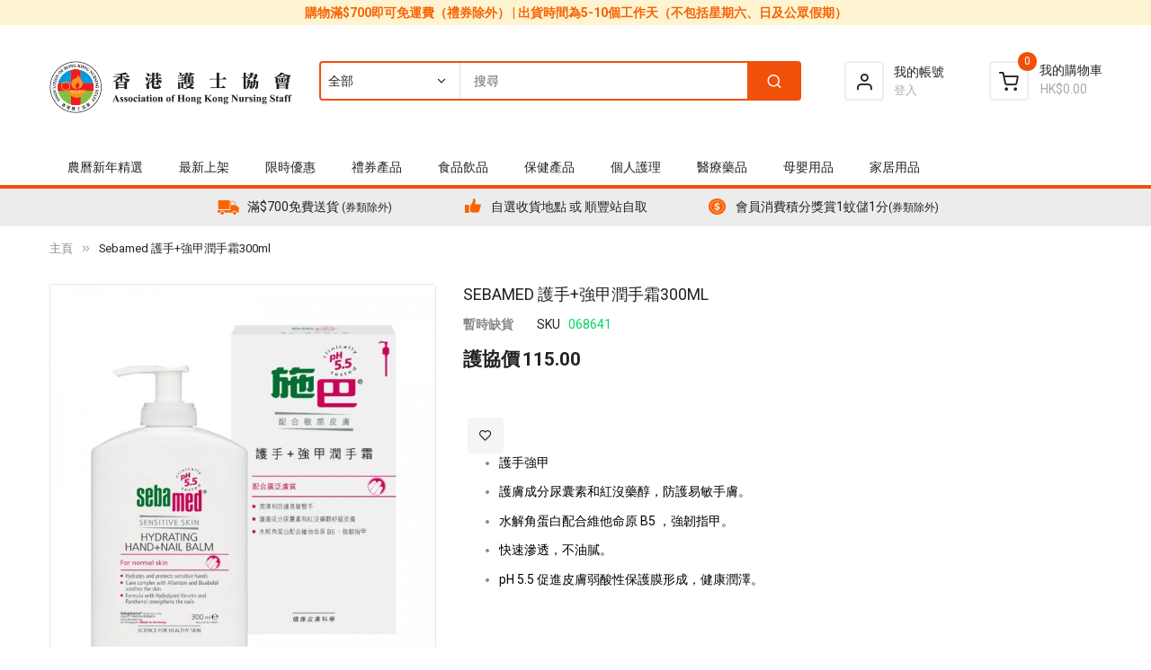

--- FILE ---
content_type: text/html; charset=UTF-8
request_url: https://eshop.nurse.org.hk/068641.html
body_size: 33578
content:
<!doctype html>
<html lang="zh">
    <head prefix="og: http://ogp.me/ns# fb: http://ogp.me/ns/fb# product: http://ogp.me/ns/product#">
        <script>
    var BASE_URL = 'https\u003A\u002F\u002Feshop.nurse.org.hk\u002F';
    var require = {
        'baseUrl': 'https\u003A\u002F\u002Feshop.nurse.org.hk\u002Fstatic\u002Fversion1752635796\u002Ffrontend\u002FSm\u002Fmagetheme\u002Fzh_Hant_TW'
    };</script>        <meta charset="utf-8"/>
<meta name="title" content="Sebamed 護手+強甲潤手霜300ml | AHKNS"/>
<meta name="description" content="Sebamed 護手+強甲潤手霜300ml | AHKNS"/>
<meta name="keywords" content="Sebamed 護手+強甲潤手霜300ml | AHKNS"/>
<meta name="robots" content="INDEX,FOLLOW"/>
<meta name="viewport" content="width=device-width, minimum-scale=1.0, maximum-scale=1.0, user-scalable=no"/>
<meta name="format-detection" content="telephone=no"/>
<meta http-equiv="X-UA-Compatible" content="IE=edge"/>
<title>Sebamed 護手+強甲潤手霜300ml | AHKNS</title>
<link  rel="stylesheet" type="text/css"  media="all" href="https://eshop.nurse.org.hk/static/version1752635796/frontend/Sm/magetheme/zh_Hant_TW/mage/calendar.css" />
<link  rel="stylesheet" type="text/css"  media="all" href="https://eshop.nurse.org.hk/static/version1752635796/frontend/Sm/magetheme/zh_Hant_TW/css/styles-m.css" />
<link  rel="stylesheet" type="text/css"  media="all" href="https://eshop.nurse.org.hk/static/version1752635796/frontend/Sm/magetheme/zh_Hant_TW/Lof_BannerSlider/css/slick/slick.css" />
<link  rel="stylesheet" type="text/css"  media="all" href="https://eshop.nurse.org.hk/static/version1752635796/frontend/Sm/magetheme/zh_Hant_TW/Lof_BannerSlider/css/slick/slick-theme.css" />
<link  rel="stylesheet" type="text/css"  media="all" href="https://eshop.nurse.org.hk/static/version1752635796/frontend/Sm/magetheme/zh_Hant_TW/Magefan_Blog/css/blog-m.css" />
<link  rel="stylesheet" type="text/css"  media="all" href="https://eshop.nurse.org.hk/static/version1752635796/frontend/Sm/magetheme/zh_Hant_TW/Magefan_Blog/css/blog-custom.css" />
<link  rel="stylesheet" type="text/css"  media="all" href="https://eshop.nurse.org.hk/static/version1752635796/frontend/Sm/magetheme/zh_Hant_TW/mage/gallery/gallery.css" />
<link  rel="stylesheet" type="text/css"  media="all" href="https://eshop.nurse.org.hk/static/version1752635796/frontend/Sm/magetheme/zh_Hant_TW/css/header-2.css" />
<link  rel="stylesheet" type="text/css"  media="all" href="https://eshop.nurse.org.hk/static/version1752635796/frontend/Sm/magetheme/zh_Hant_TW/css/product-1.css" />
<link  rel="stylesheet" type="text/css"  media="all" href="https://eshop.nurse.org.hk/static/version1752635796/frontend/Sm/magetheme/zh_Hant_TW/css/pages-theme.css" />
<link  rel="stylesheet" type="text/css"  media="all" href="https://eshop.nurse.org.hk/static/version1752635796/frontend/Sm/magetheme/zh_Hant_TW/css/footer-1.css" />
<link  rel="stylesheet" type="text/css"  media="screen and (min-width: 768px)" href="https://eshop.nurse.org.hk/static/version1752635796/frontend/Sm/magetheme/zh_Hant_TW/css/styles-l.css" />
<link  rel="stylesheet" type="text/css"  media="print" href="https://eshop.nurse.org.hk/static/version1752635796/frontend/Sm/magetheme/zh_Hant_TW/css/print.css" />
<script  type="text/javascript"  src="https://eshop.nurse.org.hk/static/version1752635796/frontend/Sm/magetheme/zh_Hant_TW/requirejs/require.js"></script>
<script  type="text/javascript"  src="https://eshop.nurse.org.hk/static/version1752635796/frontend/Sm/magetheme/zh_Hant_TW/mage/requirejs/mixins.js"></script>
<script  type="text/javascript"  src="https://eshop.nurse.org.hk/static/version1752635796/frontend/Sm/magetheme/zh_Hant_TW/requirejs-config.js"></script>
<link  rel="icon" type="image/x-icon" href="https://eshop.nurse.org.hk/media/favicon/stores/1/AHKNS_favicon.png" />
<link  rel="shortcut icon" type="image/x-icon" href="https://eshop.nurse.org.hk/media/favicon/stores/1/AHKNS_favicon.png" />
<!-- Google Tag Manager -->
<script>(function(w,d,s,l,i){w[l]=w[l]||[];w[l].push({'gtm.start':
new Date().getTime(),event:'gtm.js'});var f=d.getElementsByTagName(s)[0],
j=d.createElement(s),dl=l!='dataLayer'?'&l='+l:'';j.async=true;j.src=
'https://www.googletagmanager.com/gtm.js?id='+i+dl;f.parentNode.insertBefore(j,f);
})(window,document,'script','dataLayer','GTM-TLWF592');</script>
<!-- End Google Tag Manager -->

            <script type="text/x-magento-init">
        {
            "*": {
                "Magento_PageCache/js/form-key-provider": {}
            }
        }
    </script>


<meta property="og:type" content="product" />
<meta property="og:title"
      content="Sebamed&#x20;&#x8B77;&#x624B;&#x2B;&#x5F37;&#x7532;&#x6F64;&#x624B;&#x971C;300ml" />
<meta property="og:image"
      content="https://eshop.nurse.org.hk/media/catalog/product/cache/eb5c7f44b728027b4b41307b1c6e6833/0/6/068641.jpg" />
<meta property="og:description"
      content="&#x0D;&#x0A;&#x8B77;&#x624B;&#x5F37;&#x7532;&#x0D;&#x0A;&#x8B77;&#x819A;&#x6210;&#x5206;&#x5C3F;&#x56CA;&#x7D20;&#x548C;&#x7D05;&#x6C92;&#x85E5;&#x9187;&#xFF0C;&#x9632;&#x8B77;&#x6613;&#x654F;&#x624B;&#x819A;&#x3002;&#x0D;&#x0A;&#x6C34;&#x89E3;&#x89D2;&#x86CB;&#x767D;&#x914D;&#x5408;&#x7DAD;&#x4ED6;&#x547D;&#x539F;&#x20;B5&#x20;&#xFF0C;&#x5F37;&#x97CC;&#x6307;&#x7532;&#x3002;&#x0D;&#x0A;&#x5FEB;&#x901F;&#x6EF2;&#x900F;&#xFF0C;&#x4E0D;&#x6CB9;&#x81A9;&#x3002;&#x0D;&#x0A;pH&#x20;5.5&#x20;&#x4FC3;&#x9032;&#x76AE;&#x819A;&#x5F31;&#x9178;&#x6027;&#x4FDD;&#x8B77;&#x819C;&#x5F62;&#x6210;&#xFF0C;&#x5065;&#x5EB7;&#x6F64;&#x6FA4;&#x3002;&#x0D;&#x0A;" />
<meta property="og:url" content="https://eshop.nurse.org.hk/068641.html" />
    <meta property="product:price:amount" content="115"/>
    <meta property="product:price:currency"
      content="HKD"/>
<link href="https://fonts.googleapis.com/css?family=Roboto:400,500,700&display=swap" rel="stylesheet">

<link rel="stylesheet" type="text/css" media="all" href="https://eshop.nurse.org.hk/media/sm/configed_css/settings_default.css"/>    </head>
    <body data-container="body"
          data-mage-init='{"loaderAjax": {}, "loader": { "icon": "https://eshop.nurse.org.hk/static/version1752635796/frontend/Sm/magetheme/zh_Hant_TW/images/loader-2.gif"}}'
        id="html-body" itemtype="http://schema.org/Product" itemscope="itemscope" class="enable-newsletter-popup enable-stickymenu header-2-style product-1-style footer-1-style catalog-product-view product-068641 page-layout-1column">
        
<script type="text/x-magento-init">
    {
        "*": {
            "Magento_PageBuilder/js/widget-initializer": {
                "config": {"[data-content-type=\"slider\"][data-appearance=\"default\"]":{"Magento_PageBuilder\/js\/content-type\/slider\/appearance\/default\/widget":false},"[data-content-type=\"map\"]":{"Magento_PageBuilder\/js\/content-type\/map\/appearance\/default\/widget":false},"[data-content-type=\"row\"]":{"Magento_PageBuilder\/js\/content-type\/row\/appearance\/default\/widget":false},"[data-content-type=\"tabs\"]":{"Magento_PageBuilder\/js\/content-type\/tabs\/appearance\/default\/widget":false},"[data-content-type=\"slide\"]":{"Magento_PageBuilder\/js\/content-type\/slide\/appearance\/default\/widget":{"buttonSelector":".pagebuilder-slide-button","showOverlay":"hover","dataRole":"slide"}},"[data-content-type=\"banner\"]":{"Magento_PageBuilder\/js\/content-type\/banner\/appearance\/default\/widget":{"buttonSelector":".pagebuilder-banner-button","showOverlay":"hover","dataRole":"banner"}},"[data-content-type=\"buttons\"]":{"Magento_PageBuilder\/js\/content-type\/buttons\/appearance\/inline\/widget":false},"[data-content-type=\"products\"][data-appearance=\"carousel\"]":{"Magento_PageBuilder\/js\/content-type\/products\/appearance\/carousel\/widget":false}},
                "breakpoints": {"desktop":{"label":"Desktop","stage":true,"default":true,"class":"desktop-switcher","icon":"Magento_PageBuilder::css\/images\/switcher\/switcher-desktop.svg","conditions":{"min-width":"1024px"},"options":{"products":{"default":{"slidesToShow":"5"}}}},"tablet":{"conditions":{"max-width":"1024px","min-width":"768px"},"options":{"products":{"default":{"slidesToShow":"4"},"continuous":{"slidesToShow":"3"}}}},"mobile":{"label":"Mobile","stage":true,"class":"mobile-switcher","icon":"Magento_PageBuilder::css\/images\/switcher\/switcher-mobile.svg","media":"only screen and (max-width: 768px)","conditions":{"max-width":"768px","min-width":"640px"},"options":{"products":{"default":{"slidesToShow":"3"}}}},"mobile-small":{"conditions":{"max-width":"640px"},"options":{"products":{"default":{"slidesToShow":"2"},"continuous":{"slidesToShow":"1"}}}}}            }
        }
    }
</script>

<div class="cookie-status-message" id="cookie-status">
    The store will not work correctly in the case when cookies are disabled.</div>
<script type="text/x-magento-init">
    {
        "*": {
            "cookieStatus": {}
        }
    }
</script>
<div data-content-type="html" data-appearance="default" data-element="main" data-decoded="true"><div class="header-slogan">
購物滿$700即可免運費（禮券除外） | 出貨時間為5-10個工作天（不包括星期六、日及公眾假期）
</div></div>
<script type="text/x-magento-init">
    {
        "*": {
            "mage/cookies": {
                "expires": null,
                "path": "\u002F",
                "domain": ".eshop.nurse.org.hk",
                "secure": false,
                "lifetime": "3600"
            }
        }
    }
</script>
    <noscript>
        <div class="message global noscript">
            <div class="content">
                <p>
                    <strong>你的瀏覽器似乎禁用了JavaScript。</strong>
                    <span>
                        為了在我們的網站上最好的體驗，請確保在您的瀏覽器中打開JavaScript。                    </span>
                </p>
            </div>
        </div>
    </noscript>

<script>
    window.cookiesConfig = window.cookiesConfig || {};
    window.cookiesConfig.secure = true;
</script><script>    require.config({
        map: {
            '*': {
                wysiwygAdapter: 'mage/adminhtml/wysiwyg/tiny_mce/tinymce4Adapter'
            }
        }
    });</script><script>
    require.config({
        paths: {
            googleMaps: 'https\u003A\u002F\u002Fmaps.googleapis.com\u002Fmaps\u002Fapi\u002Fjs\u003Fv\u003D3\u0026key\u003D'
        },
        config: {
            'Magento_PageBuilder/js/utils/map': {
                style: ''
            },
            'Magento_PageBuilder/js/content-type/map/preview': {
                apiKey: '',
                apiKeyErrorMessage: 'You\u0020must\u0020provide\u0020a\u0020valid\u0020\u003Ca\u0020href\u003D\u0027https\u003A\u002F\u002Feshop.nurse.org.hk\u002Fadminhtml\u002Fsystem_config\u002Fedit\u002Fsection\u002Fcms\u002F\u0023cms_pagebuilder\u0027\u0020target\u003D\u0027_blank\u0027\u003EGoogle\u0020Maps\u0020API\u0020key\u003C\u002Fa\u003E\u0020to\u0020use\u0020a\u0020map.'
            },
            'Magento_PageBuilder/js/form/element/map': {
                apiKey: '',
                apiKeyErrorMessage: 'You\u0020must\u0020provide\u0020a\u0020valid\u0020\u003Ca\u0020href\u003D\u0027https\u003A\u002F\u002Feshop.nurse.org.hk\u002Fadminhtml\u002Fsystem_config\u002Fedit\u002Fsection\u002Fcms\u002F\u0023cms_pagebuilder\u0027\u0020target\u003D\u0027_blank\u0027\u003EGoogle\u0020Maps\u0020API\u0020key\u003C\u002Fa\u003E\u0020to\u0020use\u0020a\u0020map.'
            },
        }
    });
</script>

<script>
    require.config({
        shim: {
            'Magento_PageBuilder/js/utils/map': {
                deps: ['googleMaps']
            }
        }
    });
</script>

<div class="page-wrapper"><header class="page-header">
    <div class="header-container header-style-2">

    
    <div class="header-middle">
        <div class="container">
            <div class="middle-content">
                <div class="logo-container">
                    
    <h2 class="logo-content">
        
        <strong>
                    </strong>

        <a class="logo" href="https://eshop.nurse.org.hk/" title="">
            <img src="https://eshop.nurse.org.hk/media/logo/stores/1/anhks_logo.png"
                 alt=""
                width="217"                height="57"            />
        </a>
            </h2>
                </div>

                <div class="right-header">
                    <div class="right-content">
                        <div class="search-header">
                            <div class="search-wrapper">
<div id="sm_searchbox13683483521768760146" class="block block-search search-pro">
    <div class="block block-content">
        <form class="form minisearch" id="searchbox_mini_form" action="https://eshop.nurse.org.hk/catalogsearch/result/" method="get">
            <div class="field search">
                <div class="control">
                    <select class="cat searchbox-cat" name="cat">
                        <option value="">全部</option>
                                                    <option value="5"  >- - 禮券產品</option>
                                                    <option value="131"  >- - - - 湯,飲品套券</option>
                                                    <option value="132"  >- - - - 雪糕券</option>
                                                    <option value="134"  >- - - - 粽券</option>
                                                    <option value="137"  >- - - - 現金劵</option>
                                                    <option value="138"  >- - - - 龜苓膏劵</option>
                                                    <option value="139"  >- - - - 結婚禮券</option>
                                                    <option value="1173"  >- - - - 糕券</option>
                                                    <option value="6"  >- - 保健產品</option>
                                                    <option value="140"  >- - - - 保健食品</option>
                                                    <option value="142"  >- - - - - - 免疫系統</option>
                                                    <option value="143"  >- - - - - - 心臟血管健康</option>
                                                    <option value="144"  >- - - - - - 關注血糖</option>
                                                    <option value="145"  >- - - - - - 眼晴健康</option>
                                                    <option value="146"  >- - - - - - 呼吸系統</option>
                                                    <option value="147"  >- - - - - - 腸胃消化</option>
                                                    <option value="148"  >- - - - - - 頭髮強健</option>
                                                    <option value="149"  >- - - - - - 骨骼關節</option>
                                                    <option value="150"  >- - - - - - 壓力,疲勞,睡眠不足</option>
                                                    <option value="151"  >- - - - - - 維他命</option>
                                                    <option value="152"  >- - - - - - 靈芝,冬蟲夏草,人蔘</option>
                                                    <option value="153"  >- - - - - - 雞精燕窩</option>
                                                    <option value="154"  >- - - - - - 蜂蜜蜂膠</option>
                                                    <option value="158"  >- - - - - - 男士配方</option>
                                                    <option value="159"  >- - - - - - 女士配方</option>
                                                    <option value="160"  >- - - - - - 兒童健康</option>
                                                    <option value="161"  >- - - - - - 兒童腦部發展</option>
                                                    <option value="162"  >- - - - - - 腦部健康</option>
                                                    <option value="163"  >- - - - - - 母親營養</option>
                                                    <option value="164"  >- - - - - - 美肌食品</option>
                                                    <option value="165"  >- - - - - - 瘦身纖體</option>
                                                    <option value="166"  >- - - - - - 增強體質</option>
                                                    <option value="167"  >- - - - - - 牙齒健康</option>
                                                    <option value="168"  >- - - - - - 補肝護肺</option>
                                                    <option value="192"  >- - - - 復康用品</option>
                                                    <option value="199"  >- - - - - - 護足踝</option>
                                                    <option value="200"  >- - - - - - 護手肘</option>
                                                    <option value="201"  >- - - - - - 護手腕</option>
                                                    <option value="202"  >- - - - - - 護膝</option>
                                                    <option value="203"  >- - - - - - 護腰背</option>
                                                    <option value="205"  >- - - - - - 其他</option>
                                                    <option value="1284"  >- - - - - - 輪椅</option>
                                                    <option value="8"  >- - 醫療藥品</option>
                                                    <option value="141"  >- - - - 藥品</option>
                                                    <option value="169"  >- - - - - - 傷風感冒,發燒</option>
                                                    <option value="170"  >- - - - - - 喉糖</option>
                                                    <option value="171"  >- - - - - - 腸胃</option>
                                                    <option value="172"  >- - - - - - 止痛,消炎,解毒</option>
                                                    <option value="173"  >- - - - - - 耳鼻喉</option>
                                                    <option value="174"  >- - - - - - 眼藥水</option>
                                                    <option value="175"  >- - - - - - 濕疹,過敏,皮膚,指甲</option>
                                                    <option value="177"  >- - - - - - 肌肉酸痛</option>
                                                    <option value="1003"  >- - - - - - 中式藥品</option>
                                                    <option value="189"  >- - - - 醫療用品</option>
                                                    <option value="182"  >- - - - - - 疤痕及傷口護理</option>
                                                    <option value="186"  >- - - - - - 驗孕,排卵測試</option>
                                                    <option value="193"  >- - - - - - 膠布</option>
                                                    <option value="194"  >- - - - - - 消毒殺菌</option>
                                                    <option value="195"  >- - - - - - 繃帶,紗布</option>
                                                    <option value="196"  >- - - - - - 手套</option>
                                                    <option value="197"  >- - - - - - 冷熱墊及降溫貼</option>
                                                    <option value="198"  >- - - - - - 其他</option>
                                                    <option value="206"  >- - - - - - 口罩</option>
                                                    <option value="1353"  >- - - - - - 快速測試 / 測試劑盒</option>
                                                    <option value="239"  >- - - - 電子醫療及保健儀器</option>
                                                    <option value="290"  >- - - - - - 血壓計及配件</option>
                                                    <option value="291"  >- - - - - - 血氧機及配件</option>
                                                    <option value="292"  >- - - - - - 血糖機及配件</option>
                                                    <option value="293"  >- - - - - - 溫度計及配件</option>
                                                    <option value="294"  >- - - - - - 醫療電毯</option>
                                                    <option value="295"  >- - - - - - 紅外線燈</option>
                                                    <option value="296"  >- - - - - - 刺激肌肉及神經</option>
                                                    <option value="9"  >- - 母嬰用品</option>
                                                    <option value="318"  >- - - - 嬰兒奶粉</option>
                                                    <option value="319"  >- - - - 嬰兒尿片,學習褲</option>
                                                    <option value="342"  >- - - - - - 游泳專用紙尿褲</option>
                                                    <option value="320"  >- - - - 嬰兒身體清潔,淋浴,口腔,護理</option>
                                                    <option value="321"  >- - - - 嬰兒衣物及奶樽清潔劑</option>
                                                    <option value="322"  >- - - - 嬰兒奶樽,奶咀及餐具</option>
                                                    <option value="362"  >- - - - - - 奶樽及配件</option>
                                                    <option value="324"  >- - - - 嬰兒醫藥,護膚</option>
                                                    <option value="325"  >- - - - 嬰兒食物,飲品,保健品</option>
                                                    <option value="326"  >- - - - 嬰兒玩具</option>
                                                    <option value="327"  >- - - - 嬰兒用品</option>
                                                    <option value="331"  >- - - - 嬰兒衣物及毛巾</option>
                                                    <option value="333"  >- - - - 媽媽專區</option>
                                                    <option value="11"  >- - 家居用品</option>
                                                    <option value="214"  >- - - - 清潔用品</option>
                                                    <option value="215"  >- - - - 空氣清新劑,家居香薰</option>
                                                    <option value="216"  >- - - - 吸濕,抽濕用品</option>
                                                    <option value="217"  >- - - - 洗衣用品</option>
                                                    <option value="219"  >- - - - 紙品</option>
                                                    <option value="220"  >- - - - 其他</option>
                                                    <option value="221"  >- - - - 旅行用品</option>
                                                    <option value="223"  >- - - - 生活用品</option>
                                                    <option value="236"  >- - - - 生活電器</option>
                                                    <option value="261"  >- - - - 電暖墊</option>
                                                    <option value="269"  >- - - - 濾水器及濾芯</option>
                                                    <option value="13"  >- - 最新上架</option>
                                                    <option value="14"  >- - 促銷產品</option>
                                                    <option value="53"  >- - 品牌</option>
                                                    <option value="57"  >- - - - PAW</option>
                                                    <option value="631"  >- - - - Vitagreen</option>
                                                    <option value="636"  >- - - - 50惠</option>
                                                    <option value="637"  >- - - - SAVEWO</option>
                                                    <option value="638"  >- - - - Krisca 果仁</option>
                                                    <option value="639"  >- - - - HKM</option>
                                                    <option value="640"  >- - - - Swisse</option>
                                                    <option value="641"  >- - - - arau baby</option>
                                                    <option value="642"  >- - - - Jamieson</option>
                                                    <option value="643"  >- - - - Fresenius Kabi</option>
                                                    <option value="645"  >- - - - GREEN DOT DOT</option>
                                                    <option value="646"  >- - - - Goo-N 大王</option>
                                                    <option value="648"  >- - - - Catalo</option>
                                                    <option value="649"  >- - - - 澳至尊</option>
                                                    <option value="650"  >- - - - 御藥堂</option>
                                                    <option value="651"  >- - - - G-NiiB</option>
                                                    <option value="652"  >- - - - Centrum</option>
                                                    <option value="653"  >- - - - NUK</option>
                                                    <option value="654"  >- - - - PHYSIOGEL</option>
                                                    <option value="656"  >- - - - Oral-B</option>
                                                    <option value="657"  >- - - - Nestle</option>
                                                    <option value="658"  >- - - - Medicom</option>
                                                    <option value="660"  >- - - - SuperfoodLab</option>
                                                    <option value="661"  >- - - - CeraVe</option>
                                                    <option value="662"  >- - - - Blackmores</option>
                                                    <option value="663"  >- - - - Abbott</option>
                                                    <option value="664"  >- - - - 3M</option>
                                                    <option value="665"  >- - - - DeParee蒂巴蕾</option>
                                                    <option value="666"  >- - - - SUPPORTAN</option>
                                                    <option value="669"  >- - - - MAXIMS</option>
                                                    <option value="670"  >- - - - KEEWAH</option>
                                                    <option value="672"  >- - - - HAAGEN DAZS</option>
                                                    <option value="675"  >- - - - DR CHOICE</option>
                                                    <option value="676"  >- - - - SHANG-PALACE</option>
                                                    <option value="678"  >- - - - AROME</option>
                                                    <option value="679"  >- - - - IMPERIAL PATISSERIE</option>
                                                    <option value="680"  >- - - - WING WAH</option>
                                                    <option value="681"  >- - - - LEI GARDEN 利苑</option>
                                                    <option value="682"  >- - - - HUNG FOOK TONG 鴻福堂</option>
                                                    <option value="684"  >- - - - GODIVA</option>
                                                    <option value="688"  >- - - - HEALTHWORKS</option>
                                                    <option value="689"  >- - - - SMITH & NEPHEW</option>
                                                    <option value="690"  >- - - - KAWAI</option>
                                                    <option value="691"  >- - - - FIFTY50</option>
                                                    <option value="692"  >- - - - Bug Scare</option>
                                                    <option value="693"  >- - - - 和光堂</option>
                                                    <option value="694"  >- - - - PANADOL</option>
                                                    <option value="695"  >- - - - CHERUB RUBS</option>
                                                    <option value="696"  >- - - - J’s Garden</option>
                                                    <option value="697"  >- - - - Manna</option>
                                                    <option value="698"  >- - - - NATURAL</option>
                                                    <option value="699"  >- - - - STERIMAR</option>
                                                    <option value="702"  >- - - - BD</option>
                                                    <option value="703"  >- - - - COMVITA</option>
                                                    <option value="704"  >- - - - NATURE CARE</option>
                                                    <option value="705"  >- - - - SILCA</option>
                                                    <option value="706"  >- - - - GERBER</option>
                                                    <option value="707"  >- - - - ONCOZAC</option>
                                                    <option value="708"  >- - - - SCOTT'S</option>
                                                    <option value="709"  >- - - - ZAPPY</option>
                                                    <option value="710"  >- - - - MENTHOLATUM</option>
                                                    <option value="711"  >- - - - LIVE CLEAN</option>
                                                    <option value="712"  >- - - - BB LAB</option>
                                                    <option value="713"  >- - - - HOLLE</option>
                                                    <option value="714"  >- - - - CALIFORNIA BEAR</option>
                                                    <option value="715"  >- - - - 元氣媽咪</option>
                                                    <option value="716"  >- - - - MOLICARE</option>
                                                    <option value="717"  >- - - - BETADINE</option>
                                                    <option value="718"  >- - - - 盛香珍</option>
                                                    <option value="719"  >- - - - AUGA</option>
                                                    <option value="721"  >- - - - RICHELL</option>
                                                    <option value="722"  >- - - - POLIDENT</option>
                                                    <option value="723"  >- - - - CHU CHU</option>
                                                    <option value="724"  >- - - - L.E.C.</option>
                                                    <option value="725"  >- - - - REDWIN</option>
                                                    <option value="726"  >- - - - B BRAUN</option>
                                                    <option value="727"  >- - - - 康鈣C</option>
                                                    <option value="728"  >- - - - COMBI</option>
                                                    <option value="729"  >- - - - BABY GAGA</option>
                                                    <option value="730"  >- - - - COLOR MAGIC</option>
                                                    <option value="731"  >- - - - MARCO MED</option>
                                                    <option value="732"  >- - - - SOFT TOUCH</option>
                                                    <option value="733"  >- - - - KUKU DUCKBILL</option>
                                                    <option value="734"  >- - - - SOONDOONGI</option>
                                                    <option value="735"  >- - - - LA ROCHE-POSAY</option>
                                                    <option value="736"  >- - - - DERMAVEEN</option>
                                                    <option value="737"  >- - - - GLUCOSCARE </option>
                                                    <option value="738"  >- - - - OILATUM</option>
                                                    <option value="739"  >- - - - HAPPY BABY</option>
                                                    <option value="740"  >- - - - SENSODYNE</option>
                                                    <option value="741"  >- - - - 烏髮濃</option>
                                                    <option value="742"  >- - - - DERMAL</option>
                                                    <option value="743"  >- - - - AK</option>
                                                    <option value="744"  >- - - - ANUSOL</option>
                                                    <option value="745"  >- - - - AVALON ORGANICS</option>
                                                    <option value="746"  >- - - - BABISIL</option>
                                                    <option value="747"  >- - - - BABO BOTANICALS </option>
                                                    <option value="748"  >- - - - BABYGANICS</option>
                                                    <option value="749"  >- - - - BABYMOOV</option>
                                                    <option value="750"  >- - - - BACH RESCUE</option>
                                                    <option value="751"  >- - - - BARRIER REPAIR </option>
                                                    <option value="752"  >- - - - BAXTER</option>
                                                    <option value="753"  >- - - - BABY SWIPE</option>
                                                    <option value="754"  >- - - - BELL & BONE</option>
                                                    <option value="755"  >- - - - BICELLE</option>
                                                    <option value="756"  >- - - - BIFESTA</option>
                                                    <option value="757"  >- - - - BIODERMA</option>
                                                    <option value="760"  >- - - - BLUE SAIL+</option>
                                                    <option value="761"  >- - - - BRAUN</option>
                                                    <option value="762"  >- - - - BEGLOW</option>
                                                    <option value="763"  >- - - - CALCICHEW</option>
                                                    <option value="764"  >- - - - CALTRATE</option>
                                                    <option value="765"  >- - - - CARELL</option>
                                                    <option value="766"  >- - - - CCA</option>
                                                    <option value="768"  >- - - - CHICCO</option>
                                                    <option value="769"  >- - - - CHOU CHOU</option>
                                                    <option value="770"  >- - - - CICA CARE</option>
                                                    <option value="771"  >- - - - CLINELL</option>
                                                    <option value="772"  >- - - - COLLAWELL</option>
                                                    <option value="773"  >- - - - CREST</option>
                                                    <option value="774"  >- - - - CUTIMED ACUTE</option>
                                                    <option value="775"  >- - - - DENTISTE'</option>
                                                    <option value="776"  >- - - - DR. BROWN'S</option>
                                                    <option value="777"  >- - - - FINE JAPAN</option>
                                                    <option value="779"  >- - - - FUTURO</option>
                                                    <option value="782"  >- - - - GLYSOMED</option>
                                                    <option value="784"  >- - - - GRAHAMS</option>
                                                    <option value="785"  >- - - - HACHI</option>
                                                    <option value="786"  >- - - - HADA LABO</option>
                                                    <option value="787"  >- - - - HAKUBAKU</option>
                                                    <option value="788"  >- - - - HARTMANN</option>
                                                    <option value="789"  >- - - - HEROINE MAKE</option>
                                                    <option value="790"  >- - - - HIRUDOID</option>
                                                    <option value="791"  >- - - - HUNGRY TIGER</option>
                                                    <option value="792"  >- - - - JACK N' JILL</option>
                                                    <option value="793"  >- - - - LAVERA</option>
                                                    <option value="794"  >- - - - LEUKOMED</option>
                                                    <option value="795"  >- - - - LEUKOTAPE</option>
                                                    <option value="796"  >- - - - LITTLE BELLIES</option>
                                                    <option value="797"  >- - - - LITTLE FREDDIE</option>
                                                    <option value="798"  >- - - - LITTLE PASTA ORGANICS</option>
                                                    <option value="799"  >- - - - LOVINIKIDS</option>
                                                    <option value="800"  >- - - - MEDI</option>
                                                    <option value="801"  >- - - - MOON CHEESE</option>
                                                    <option value="802"  >- - - - MOGLI</option>
                                                    <option value="803"  >- - - - MUSTELA</option>
                                                    <option value="804"  >- - - - NANCARE</option>
                                                    <option value="805"  >- - - - NESCAFE</option>
                                                    <option value="806"  >- - - - NISSEI</option>
                                                    <option value="807"  >- - - - NUTS N NUTS</option>
                                                    <option value="808"  >- - - - O! MY GOAT</option>
                                                    <option value="809"  >- - - - OCEAN HEALTH</option>
                                                    <option value="810"  >- - - - OFARM</option>
                                                    <option value="811"  >- - - - OMMICARE</option>
                                                    <option value="812"  >- - - - OVELLE</option>
                                                    <option value="813"  >- - - - PEOPLE</option>
                                                    <option value="814"  >- - - - PARODONTAX</option>
                                                    <option value="815"  >- - - - PINETARSOL</option>
                                                    <option value="816"  >- - - - PROBO</option>
                                                    <option value="817"  >- - - - PURAPHARM</option>
                                                    <option value="818"  >- - - - QV</option>
                                                    <option value="819"  >- - - - RIPPLE</option>
                                                    <option value="821"  >- - - - SAFORELLE</option>
                                                    <option value="822"  >- - - - SANISWISS</option>
                                                    <option value="823"  >- - - - SATYA</option>
                                                    <option value="824"  >- - - - SCHULKE</option>
                                                    <option value="826"  >- - - - SIMBA</option>
                                                    <option value="827"  >- - - - STAEDTLER</option>
                                                    <option value="828"  >- - - - SUNPLAY</option>
                                                    <option value="829"  >- - - - THE FIRST YEARS</option>
                                                    <option value="830"  >- - - - TÖPFER</option>
                                                    <option value="831"  >- - - - UL.OS</option>
                                                    <option value="832"  >- - - - TOXOUT</option>
                                                    <option value="833"  >- - - - VANTELIN</option>
                                                    <option value="834"  >- - - - VEROVAL</option>
                                                    <option value="836"  >- - - - HAKUGEN</option>
                                                    <option value="837"  >- - - - Sativa</option>
                                                    <option value="838"  >- - - - IVENET</option>
                                                    <option value="839"  >- - - - PERRY</option>
                                                    <option value="840"  >- - - - 波堤寶寶</option>
                                                    <option value="841"  >- - - - DURACELL</option>
                                                    <option value="842"  >- - - - ROOIBOS</option>
                                                    <option value="843"  >- - - - SUZURAN</option>
                                                    <option value="844"  >- - - - WYETH</option>
                                                    <option value="845"  >- - - - WELLMAN</option>
                                                    <option value="846"  >- - - - HARVEST GARDEN</option>
                                                    <option value="847"  >- - - - 萊莉太太</option>
                                                    <option value="848"  >- - - - LEXNFANT</option>
                                                    <option value="849"  >- - - - Nong's 農本方</option>
                                                    <option value="850"  >- - - - STARBUCKS</option>
                                                    <option value="851"  >- - - - HIPP</option>
                                                    <option value="852"  >- - - - BANANA BOAT</option>
                                                    <option value="853"  >- - - - FRISO</option>
                                                    <option value="854"  >- - - - NESTLE NAN</option>
                                                    <option value="855"  >- - - - MOUSTIDOSE</option>
                                                    <option value="857"  >- - - - ULTRA READY</option>
                                                    <option value="858"  >- - - - GLYSO</option>
                                                    <option value="859"  >- - - - AVENT</option>
                                                    <option value="860"  >- - - - BILKA</option>
                                                    <option value="861"  >- - - - CETAPHIL</option>
                                                    <option value="862"  >- - - - KOTEX</option>
                                                    <option value="863"  >- - - - GINGER</option>
                                                    <option value="864"  >- - - - THUASNE</option>
                                                    <option value="866"  >- - - - NS NUTRI-SYNERGY</option>
                                                    <option value="867"  >- - - - SALONPAS</option>
                                                    <option value="868"  >- - - - HUGGIES</option>
                                                    <option value="869"  >- - - - PHYSIOLAC</option>
                                                    <option value="870"  >- - - - DOCTOR'S CHOICE</option>
                                                    <option value="871"  >- - - - SCHICK</option>
                                                    <option value="872"  >- - - - 角落小夥伴</option>
                                                    <option value="873"  >- - - - JUMPER</option>
                                                    <option value="874"  >- - - - WRIGHT LIFE</option>
                                                    <option value="875"  >- - - - FRESUBIN 2 KCAL</option>
                                                    <option value="876"  >- - - - ZENYUM</option>
                                                    <option value="877"  >- - - - SIMILAC</option>
                                                    <option value="878"  >- - - - V3D</option>
                                                    <option value="879"  >- - - - VIVACHEK</option>
                                                    <option value="881"  >- - - - HIROTA</option>
                                                    <option value="883"  >- - - - Nap Pei Hong</option>
                                                    <option value="884"  >- - - - Morozoff</option>
                                                    <option value="885"  >- - - - Lucullus</option>
                                                    <option value="886"  >- - - - IBNEST</option>
                                                    <option value="887"  >- - - - Tsui Hang Village</option>
                                                    <option value="889"  >- - - - Cuisine Cuisine</option>
                                                    <option value="890"  >- - - - ONKEE</option>
                                                    <option value="891"  >- - - - nutrifarm</option>
                                                    <option value="892"  >- - - - Ahyat</option>
                                                    <option value="893"  >- - - - Hsin Tung Yang</option>
                                                    <option value="894"  >- - - - TenRen</option>
                                                    <option value="895"  >- - - - imei</option>
                                                    <option value="898"  >- - - - Luen Kee Ho</option>
                                                    <option value="899"  >- - - - Golden Swallow</option>
                                                    <option value="900"  >- - - - Yummy House</option>
                                                    <option value="903"  >- - - - Organo</option>
                                                    <option value="904"  >- - - - Tim Ho Wan</option>
                                                    <option value="905"  >- - - - Isabelle</option>
                                                    <option value="906"  >- - - - JD</option>
                                                    <option value="907"  >- - - - Edo</option>
                                                    <option value="908"  >- - - - Lorenz</option>
                                                    <option value="909"  >- - - - Ahmad Tea</option>
                                                    <option value="910"  >- - - - Blue Diamond</option>
                                                    <option value="911"  >- - - - Grace & Mayor</option>
                                                    <option value="912"  >- - - - Diamond of California</option>
                                                    <option value="913"  >- - - - Vicenzi</option>
                                                    <option value="914"  >- - - - Tyrrells</option>
                                                    <option value="915"  >- - - - Whittard</option>
                                                    <option value="916"  >- - - - Woodridge</option>
                                                    <option value="917"  >- - - - Jade Garden</option>
                                                    <option value="918"  >- - - - Saint Honore</option>
                                                    <option value="919"  >- - - - Loreal Paris</option>
                                                    <option value="920"  >- - - - Verbatim</option>
                                                    <option value="921"  >- - - - German Pool</option>
                                                    <option value="922"  >- - - - Culturelle</option>
                                                    <option value="923"  >- - - - MicroNovelty</option>
                                                    <option value="924"  >- - - - Bentrio</option>
                                                    <option value="925"  >- - - - Dequadin</option>
                                                    <option value="926"  >- - - - HERBS</option>
                                                    <option value="927"  >- - - - Biomed</option>
                                                    <option value="928"  >- - - - Bio-essence</option>
                                                    <option value="929"  >- - - - Panasonic</option>
                                                    <option value="930"  >- - - - Bulldog</option>
                                                    <option value="931"  >- - - - Biore</option>
                                                    <option value="932"  >- - - - UniMom</option>
                                                    <option value="933"  >- - - - Pigeon</option>
                                                    <option value="935"  >- - - - Bonne Maman</option>
                                                    <option value="936"  >- - - - B&H</option>
                                                    <option value="937"  >- - - - Spectra</option>
                                                    <option value="938"  >- - - - Only Organic</option>
                                                    <option value="939"  >- - - - One Touch</option>
                                                    <option value="940"  >- - - - 7D</option>
                                                    <option value="941"  >- - - - REACH</option>
                                                    <option value="942"  >- - - - Listerine</option>
                                                    <option value="943"  >- - - - Neutrogena</option>
                                                    <option value="944"  >- - - - Carefree</option>
                                                    <option value="945"  >- - - - SEALECT</option>
                                                    <option value="946"  >- - - - Viartril-S</option>
                                                    <option value="947"  >- - - - The Dairy Farm</option>
                                                    <option value="948"  >- - - - Contour</option>
                                                    <option value="949"  >- - - - GP</option>
                                                    <option value="950"  >- - - - Philips</option>
                                                    <option value="951"  >- - - - Microlife</option>
                                                    <option value="952"  >- - - - Veinoplus</option>
                                                    <option value="953"  >- - - - Unimat Riken</option>
                                                    <option value="954"  >- - - - PPP</option>
                                                    <option value="955"  >- - - - HuBDIC</option>
                                                    <option value="956"  >- - - - Asante</option>
                                                    <option value="957"  >- - - - Omron</option>
                                                    <option value="958"  >- - - - Fitbar</option>
                                                    <option value="959"  >- - - - Biolane</option>
                                                    <option value="960"  >- - - - COYU</option>
                                                    <option value="961"  >- - - - MVSK</option>
                                                    <option value="962"  >- - - - Cleverin</option>
                                                    <option value="963"  >- - - - Ariel</option>
                                                    <option value="964"  >- - - - Lenor</option>
                                                    <option value="965"  >- - - - Whisper</option>
                                                    <option value="966"  >- - - - DuoDerm</option>
                                                    <option value="967"  >- - - - SATO</option>
                                                    <option value="968"  >- - - - BAUSCH & LOMB</option>
                                                    <option value="969"  >- - - - WALCH</option>
                                                    <option value="970"  >- - - - Strepsils</option>
                                                    <option value="971"  >- - - - TAI HING</option>
                                                    <option value="972"  >- - - - Paingone</option>
                                                    <option value="973"  >- - - - Thera-Band</option>
                                                    <option value="974"  >- - - - Haemstix</option>
                                                    <option value="975"  >- - - - Thermocare</option>
                                                    <option value="976"  >- - - - Action Pro</option>
                                                    <option value="977"  >- - - - Uni Plast</option>
                                                    <option value="979"  >- - - - Sterillium</option>
                                                    <option value="980"  >- - - - Royal Essence</option>
                                                    <option value="981"  >- - - - EDISONmama</option>
                                                    <option value="982"  >- - - - Andrex</option>
                                                    <option value="983"  >- - - - KOBAYASHI</option>
                                                    <option value="984"  >- - - - Hospicare</option>
                                                    <option value="985"  >- - - - TTi</option>
                                                    <option value="986"  >- - - - K-clean</option>
                                                    <option value="987"  >- - - - Cheeki Monki</option>
                                                    <option value="988"  >- - - - Minimoto</option>
                                                    <option value="989"  >- - - - Hexadermal</option>
                                                    <option value="990"  >- - - - Flax T-Time</option>
                                                    <option value="992"  >- - - - Elibell</option>
                                                    <option value="993"  >- - - - BabyJ</option>
                                                    <option value="994"  >- - - - Orivarzea</option>
                                                    <option value="995"  >- - - - Axelgaard</option>
                                                    <option value="996"  >- - - - Woosh</option>
                                                    <option value="997"  >- - - - Duro-Tuss</option>
                                                    <option value="998"  >- - - - The Nutter Company</option>
                                                    <option value="999"  >- - - - KLEENEX</option>
                                                    <option value="1000"  >- - - - PARENTS LEAGUE</option>
                                                    <option value="1001"  >- - - - Yan Chim Kee</option>
                                                    <option value="1002"  >- - - - BORGGARDENS</option>
                                                    <option value="1004"  >- - - - Eu Yan Sang</option>
                                                    <option value="1005"  >- - - - Karihome</option>
                                                    <option value="1006"  >- - - - Cova</option>
                                                    <option value="1007"  >- - - - Beneprotein</option>
                                                    <option value="1008"  >- - - - JS FOOD</option>
                                                    <option value="1009"  >- - - - Enervon-C</option>
                                                    <option value="1010"  >- - - - Taihodien Restaurant</option>
                                                    <option value="1011"  >- - - - Spatone</option>
                                                    <option value="1012"  >- - - - Redoxon</option>
                                                    <option value="1013"  >- - - - Fortune</option>
                                                    <option value="1014"  >- - - - Phyto-Care</option>
                                                    <option value="1015"  >- - - - Soyjoy</option>
                                                    <option value="1016"  >- - - - Delicious</option>
                                                    <option value="1017"  >- - - - Otsuka</option>
                                                    <option value="1018"  >- - - - Cape Herb</option>
                                                    <option value="1019"  >- - - - PHYTO-VISION</option>
                                                    <option value="1020"  >- - - - Nextfood</option>
                                                    <option value="1021"  >- - - - GREENLEAF</option>
                                                    <option value="1022"  >- - - - Pasta Berruto</option>
                                                    <option value="1023"  >- - - - Rohto</option>
                                                    <option value="1024"  >- - - - Hovid</option>
                                                    <option value="1025"  >- - - - PM0315</option>
                                                    <option value="1026"  >- - - - OptiPro</option>
                                                    <option value="1027"  >- - - - SGL</option>
                                                    <option value="1028"  >- - - - REGAL GREEN</option>
                                                    <option value="1029"  >- - - - CURLY SHYLL</option>
                                                    <option value="1030"  >- - - - UMEYA</option>
                                                    <option value="1031"  >- - - - Nong Chun Xiang</option>
                                                    <option value="1032"  >- - - - Smecta</option>
                                                    <option value="1033"  >- - - - KYUSHIN</option>
                                                    <option value="1034"  >- - - - OTAFUKU</option>
                                                    <option value="1036"  >- - - - Plunkett's</option>
                                                    <option value="1037"  >- - - - HealthGanics</option>
                                                    <option value="1038"  >- - - - Denk</option>
                                                    <option value="1039"  >- - - - Revlon</option>
                                                    <option value="1040"  >- - - - Pentel</option>
                                                    <option value="1041"  >- - - - Combat</option>
                                                    <option value="1042"  >- - - - Nexcare</option>
                                                    <option value="1043"  >- - - - HOLDBODY</option>
                                                    <option value="1044"  >- - - - RETURN</option>
                                                    <option value="1045"  >- - - - PROVEN</option>
                                                    <option value="1046"  >- - - - Milk Top</option>
                                                    <option value="1047"  >- - - - Pyuru</option>
                                                    <option value="1048"  >- - - - Zwilling</option>
                                                    <option value="1049"  >- - - - Procalun</option>
                                                    <option value="1050"  >- - - - Maro</option>
                                                    <option value="1051"  >- - - - FINO</option>
                                                    <option value="1052"  >- - - -  Jintan </option>
                                                    <option value="1053"  >- - - - DHC</option>
                                                    <option value="1054"  >- - - - Nice Care</option>
                                                    <option value="1055"  >- - - - Lovini</option>
                                                    <option value="1056"  >- - - - Rosie</option>
                                                    <option value="1057"  >- - - - Joy Organic</option>
                                                    <option value="1058"  >- - - - Roche</option>
                                                    <option value="1059"  >- - - - Lion</option>
                                                    <option value="1060"  >- - - - Leed</option>
                                                    <option value="1061"  >- - - - Kirei Kirei</option>
                                                    <option value="1062"  >- - - - NONIO</option>
                                                    <option value="1063"  >- - - - Otrivin</option>
                                                    <option value="1065"  >- - - - Yata</option>
                                                    <option value="1066"  >- - - - Mannings</option>
                                                    <option value="1067"  >- - - - SHENG HSIANG JEN</option>
                                                    <option value="1068"  >- - - - KOKUBO</option>
                                                    <option value="1069"  >- - - - Ho Chai Kung</option>
                                                    <option value="1070"  >- - - - Tai Wo Tung</option>
                                                    <option value="1071"  >- - - - Difflam</option>
                                                    <option value="1072"  >- - - - Obnabebo</option>
                                                    <option value="1073"  >- - - - Treasure Lake Greenfood Kitchen</option>
                                                    <option value="1074"  >- - - - VirX</option>
                                                    <option value="1075"  >- - - - Baby Basic</option>
                                                    <option value="1076"  >- - - - Titan</option>
                                                    <option value="1077"  >- - - - Italian tomato</option>
                                                    <option value="1078"  >- - - - Lifetastic</option>
                                                    <option value="1079"  >- - - - Santen</option>
                                                    <option value="1080"  >- - - - Factiv</option>
                                                    <option value="1081"  >- - - - AMG</option>
                                                    <option value="1082"  >- - - - Tai hei hing</option>
                                                    <option value="1083"  >- - - - Celluver</option>
                                                    <option value="1084"  >- - - - Pure Mellow</option>
                                                    <option value="1085"  >- - - - Fumakilla</option>
                                                    <option value="1086"  >- - - - Patisserie La Lune</option>
                                                    <option value="1087"  >- - - - Barunson</option>
                                                    <option value="1088"  >- - - - Tseng Noodles</option>
                                                    <option value="1089"  >- - - - Premier Food</option>
                                                    <option value="1090"  >- - - - iTEAR</option>
                                                    <option value="1091"  >- - - - Chen Yun Pao Chuan</option>
                                                    <option value="1092"  >- - - - Bee Products Thai</option>
                                                    <option value="1093"  >- - - - Tang Shop</option>
                                                    <option value="1094"  >- - - - HBAF</option>
                                                    <option value="1095"  >- - - - Airborne</option>
                                                    <option value="1096"  >- - - - Mama's Dry Noodle</option>
                                                    <option value="1097"  >- - - - Daisy</option>
                                                    <option value="1098"  >- - - - Sebamed</option>
                                                    <option value="1099"  >- - - - MOTHER-K</option>
                                                    <option value="1100"  >- - - - K-MOM</option>
                                                    <option value="1101"  >- - - - Systema</option>
                                                    <option value="1102"  >- - - - Hegen</option>
                                                    <option value="1103"  >- - - - Laurier</option>
                                                    <option value="1104"  >- - - - Seven Seas</option>
                                                    <option value="1105"  >- - - - Clearblue</option>
                                                    <option value="1106"  >- - - - Mopidick</option>
                                                    <option value="1107"  >- - - - Dyson</option>
                                                    <option value="1108"  >- - - - After Bite</option>
                                                    <option value="1109"  >- - - - Lenny World</option>
                                                    <option value="1110"  >- - - - Fuchs</option>
                                                    <option value="1111"  >- - - - Naturata</option>
                                                    <option value="1112"  >- - - - Ichiban</option>
                                                    <option value="1113"  >- - - - Summer's Eve</option>
                                                    <option value="1114"  >- - - - Adrien Gagnon</option>
                                                    <option value="1115"  >- - - - Medela</option>
                                                    <option value="1116"  >- - - - Flippos</option>
                                                    <option value="1117"  >- - - - Pampers</option>
                                                    <option value="1118"  >- - - - Moms Nature</option>
                                                    <option value="1119"  >- - - - Cuby n Mom</option>
                                                    <option value="1120"  >- - - - Alizcgarden</option>
                                                    <option value="1121"  >- - - - Premione</option>
                                                    <option value="1122"  >- - - - Tena</option>
                                                    <option value="1123"  >- - - - Sofy</option>
                                                    <option value="1124"  >- - - - Nutricia</option>
                                                    <option value="1125"  >- - - - VSL</option>
                                                    <option value="1126"  >- - - - Smartech</option>
                                                    <option value="1127"  >- - - - Snow</option>
                                                    <option value="1128"  >- - - - OTTOGI</option>
                                                    <option value="1129"  >- - - - Kugi Foods</option>
                                                    <option value="1130"  >- - - - Original Taste</option>
                                                    <option value="1131"  >- - - - SOFINA</option>
                                                    <option value="1132"  >- - - - Sunkist</option>
                                                    <option value="1133"  >- - - - Merries</option>
                                                    <option value="1134"  >- - - - Aveeno</option>
                                                    <option value="1135"  >- - - - Johnson's Baby</option>
                                                    <option value="1136"  >- - - - Neurobion</option>
                                                    <option value="1137"  >- - - - Benzac</option>
                                                    <option value="1138"  >- - - - Xiaomi</option>
                                                    <option value="1139"  >- - - - Puffin</option>
                                                    <option value="1140"  >- - - - Nature Garden</option>
                                                    <option value="1141"  >- - - - VITIS</option>
                                                    <option value="1142"  >- - - - OFFBEAT</option>
                                                    <option value="1143"  >- - - - Kaew</option>
                                                    <option value="1144"  >- - - - Jannis</option>
                                                    <option value="1145"  >- - - - Proteca</option>
                                                    <option value="1146"  >- - - - Mycosan</option>
                                                    <option value="1147"  >- - - - Future Lab</option>
                                                    <option value="1148"  >- - - - Nishimatsuya</option>
                                                    <option value="1149"  >- - - - Loceryl</option>
                                                    <option value="1150"  >- - - - LogosBee</option>
                                                    <option value="1151"  >- - - - Trichoderm</option>
                                                    <option value="1152"  >- - - - Oronine</option>
                                                    <option value="1153"  >- - - - Momax</option>
                                                    <option value="1154"  >- - - - Nin Jiom</option>
                                                    <option value="1155"  >- - - - Good Vitamin</option>
                                                    <option value="1156"  >- - - - Avene</option>
                                                    <option value="1157"  >- - - - Cuitisan</option>
                                                    <option value="1158"  >- - - - Udder Covers</option>
                                                    <option value="1159"  >- - - - Dalla Costa</option>
                                                    <option value="1160"  >- - - - Golden Duck</option>
                                                    <option value="1161"  >- - - - Diagnos</option>
                                                    <option value="1162"  >- - - - Regain</option>
                                                    <option value="1163"  >- - - - DU'IT</option>
                                                    <option value="1164"  >- - - - King Of Cordyceps</option>
                                                    <option value="1165"  >- - - - Essentiale</option>
                                                    <option value="1166"  >- - - - Mobility</option>
                                                    <option value="1167"  >- - - - Annasalbe</option>
                                                    <option value="1168"  >- - - - Flumucil</option>
                                                    <option value="1169"  >- - - - Laager</option>
                                                    <option value="1170"  >- - - - Nutri First</option>
                                                    <option value="1171"  >- - - - Kiwami</option>
                                                    <option value="1172"  >- - - - Craft by Wakan</option>
                                                    <option value="1174"  >- - - - Pekatherm</option>
                                                    <option value="1175"  >- - - - Dashijie</option>
                                                    <option value="1176"  >- - - - Gemini</option>
                                                    <option value="1177"  >- - - - Nairn's</option>
                                                    <option value="1178"  >- - - - Forager</option>
                                                    <option value="1179"  >- - - - La Mere Poulard</option>
                                                    <option value="1180"  >- - - - Pure Origins</option>
                                                    <option value="1181"  >- - - - Bar Harbor</option>
                                                    <option value="1182"  >- - - - Ridiculously Delicious</option>
                                                    <option value="1183"  >- - - - Beyer</option>
                                                    <option value="1184"  >- - - - Microdacyn</option>
                                                    <option value="1185"  >- - - - SuperFade</option>
                                                    <option value="1186"  >- - - - Genie Home</option>
                                                    <option value="1187"  >- - - - BioKill</option>
                                                    <option value="1188"  >- - - - IRVINS</option>
                                                    <option value="1189"  >- - - - Radius</option>
                                                    <option value="1190"  >- - - - AFT PHARMACEUTICALS</option>
                                                    <option value="1191"  >- - - - KikkaBoo</option>
                                                    <option value="1192"  >- - - - Activon</option>
                                                    <option value="1193"  >- - - - Thursday Plantation</option>
                                                    <option value="1194"  >- - - - Grandpa Namdaemun</option>
                                                    <option value="1195"  >- - - - Koji</option>
                                                    <option value="1196"  >- - - - BCL</option>
                                                    <option value="1203"  >- - - - Excilor</option>
                                                    <option value="1204"  >- - - - Audispray</option>
                                                    <option value="1205"  >- - - - Valdispert</option>
                                                    <option value="1206"  >- - - - Dr. EL</option>
                                                    <option value="1208"  >- - - - Minon</option>
                                                    <option value="1209"  >- - - - Laundrin</option>
                                                    <option value="1210"  >- - - - Chifure</option>
                                                    <option value="1213"  >- - - - Daily Aroma Japan</option>
                                                    <option value="1214"  >- - - - HEUNG YAU</option>
                                                    <option value="1215"  >- - - - John's Blend</option>
                                                    <option value="1216"  >- - - - Borghese</option>
                                                    <option value="1218"  >- - - - Burt's Bees</option>
                                                    <option value="1219"  >- - - - Curel</option>
                                                    <option value="1220"  >- - - - EL Brezal</option>
                                                    <option value="1221"  >- - - - ASANA 360</option>
                                                    <option value="1222"  >- - - - Kose</option>
                                                    <option value="1223"  >- - - - GW</option>
                                                    <option value="1225"  >- - - - Selena</option>
                                                    <option value="1226"  >- - - - Silcot</option>
                                                    <option value="1227"  >- - - - Green Bell</option>
                                                    <option value="1229"  >- - - - Tina's Dresser</option>
                                                    <option value="1230"  >- - - - Beauty World</option>
                                                    <option value="1231"  >- - - - Starlab</option>
                                                    <option value="1233"  >- - - - Slimwalk</option>
                                                    <option value="1234"  >- - - - Hopet</option>
                                                    <option value="1235"  >- - - - Fera</option>
                                                    <option value="1236"  >- - - - Doggy Potion</option>
                                                    <option value="1237"  >- - - - PettoGard</option>
                                                    <option value="1238"  >- - - - VFoods</option>
                                                    <option value="1240"  >- - - - Kewpie</option>
                                                    <option value="1241"  >- - - - Foodcare</option>
                                                    <option value="1243"  >- - - - Rexona</option>
                                                    <option value="1244"  >- - - - Vaseline</option>
                                                    <option value="1245"  >- - - - Dove</option>
                                                    <option value="1246"  >- - - - Apivita</option>
                                                    <option value="1247"  >- - - - Fresh</option>
                                                    <option value="1248"  >- - - - Origins</option>
                                                    <option value="1249"  >- - - - Aesop</option>
                                                    <option value="1250"  >- - - - Dermacept</option>
                                                    <option value="1251"  >- - - - LITS</option>
                                                    <option value="1252"  >- - - - LuLuLun</option>
                                                    <option value="1253"  >- - - - Accu-Chek</option>
                                                    <option value="1254"  >- - - - Curesys</option>
                                                    <option value="1255"  >- - - - Acnes Labo</option>
                                                    <option value="1256"  >- - - - Faith in Face</option>
                                                    <option value="1257"  >- - - - Lavons</option>
                                                    <option value="1258"  >- - - - MegRhythm</option>
                                                    <option value="1259"  >- - - - Zenz</option>
                                                    <option value="1260"  >- - - - Acuyoga</option>
                                                    <option value="1261"  >- - - - Rosebox</option>
                                                    <option value="1262"  >- - - - Smart Aroma</option>
                                                    <option value="1263"  >- - - - Heavy Rotation</option>
                                                    <option value="1264"  >- - - - Inomata</option>
                                                    <option value="1265"  >- - - - Elave</option>
                                                    <option value="1266"  >- - - - DoDoME</option>
                                                    <option value="1267"  >- - - - EC SAYS</option>
                                                    <option value="1268"  >- - - - Taylor</option>
                                                    <option value="1269"  >- - - - Red Sakura</option>
                                                    <option value="1270"  >- - - - PIP</option>
                                                    <option value="1271"  >- - - - Liese</option>
                                                    <option value="1272"  >- - - - Virtues of Camellia</option>
                                                    <option value="1273"  >- - - - Nude</option>
                                                    <option value="1274"  >- - - - Min Min</option>
                                                    <option value="1275"  >- - - - Bister</option>
                                                    <option value="1276"  >- - - - Baobi</option>
                                                    <option value="1277"  >- - - - GLOHS</option>
                                                    <option value="1278"  >- - - - DAR-VIDA</option>
                                                    <option value="1279"  >- - - - Nutrigreen</option>
                                                    <option value="1280"  >- - - - Simple Wishes</option>
                                                    <option value="1281"  >- - - - Rosken</option>
                                                    <option value="1282"  >- - - - Atorrege AD+</option>
                                                    <option value="1283"  >- - - - Kushies</option>
                                                    <option value="1285"  >- - - - TopOne</option>
                                                    <option value="1286"  >- - - - Biostime</option>
                                                    <option value="1287"  >- - - - NeilMed</option>
                                                    <option value="1288"  >- - - - Ryukakusan</option>
                                                    <option value="1289"  >- - - - Madame Pearl's</option>
                                                    <option value="1291"  >- - - - Diane</option>
                                                    <option value="1292"  >- - - - Salon De Pro</option>
                                                    <option value="1293"  >- - - - Interprox</option>
                                                    <option value="1294"  >- - - - Spirit</option>
                                                    <option value="1295"  >- - - - Lam Kam Sang</option>
                                                    <option value="1296"  >- - - - Darlie</option>
                                                    <option value="1297"  >- - - - Dking</option>
                                                    <option value="1298"  >- - - - Dettol</option>
                                                    <option value="1299"  >- - - - San Remo</option>
                                                    <option value="1300"  >- - - - Megivo</option>
                                                    <option value="1301"  >- - - - Integrity Health Naturals</option>
                                                    <option value="1302"  >- - - - Egmont</option>
                                                    <option value="1303"  >- - - - Bissin</option>
                                                    <option value="1304"  >- - - - Origin Tea</option>
                                                    <option value="1305"  >- - - - Patchify</option>
                                                    <option value="1306"  >- - - - Nellie's</option>
                                                    <option value="1307"  >- - - - Healtheries</option>
                                                    <option value="1308"  >- - - - Greenway</option>
                                                    <option value="1309"  >- - - - Peppa Pig</option>
                                                    <option value="1311"  >- - - - Crown Sport Nutrition</option>
                                                    <option value="1312"  >- - - - Le Petit Olivier</option>
                                                    <option value="1313"  >- - - - Kabrita</option>
                                                    <option value="1315"  >- - - - La Prairie</option>
                                                    <option value="1316"  >- - - - Lancome</option>
                                                    <option value="1317"  >- - - - LAB52</option>
                                                    <option value="1318"  >- - - - CLARINS</option>
                                                    <option value="1319"  >- - - - LA MER</option>
                                                    <option value="1320"  >- - - - Colgate</option>
                                                    <option value="1321"  >- - - - EtiaXil</option>
                                                    <option value="1322"  >- - - - Fancl</option>
                                                    <option value="1323"  >- - - - Sweets Maison</option>
                                                    <option value="1324"  >- - - - HPCare</option>
                                                    <option value="1325"  >- - - - Golden BonBon</option>
                                                    <option value="1326"  >- - - - Cemoi</option>
                                                    <option value="1327"  >- - - - Hiwalk</option>
                                                    <option value="1328"  >- - - - Tirol</option>
                                                    <option value="1329"  >- - - - 千成堂</option>
                                                    <option value="1330"  >- - - - Hachez</option>
                                                    <option value="1331"  >- - - - Monty Bojangles</option>
                                                    <option value="1332"  >- - - - Abtey</option>
                                                    <option value="1333"  >- - - - Chocmod</option>
                                                    <option value="1334"  >- - - - Feodora</option>
                                                    <option value="1335"  >- - - - TK Food</option>
                                                    <option value="1336"  >- - - - 信記</option>
                                                    <option value="1337"  >- - - - 1957 & Co.</option>
                                                    <option value="1338"  >- - - - SK-II</option>
                                                    <option value="1339"  >- - - - Trias</option>
                                                    <option value="1340"  >- - - - Biscuiterie de l'Abbaye</option>
                                                    <option value="1341"  >- - - - Foxitalia</option>
                                                    <option value="1342"  >- - - - Marini Azzolini</option>
                                                    <option value="1343"  >- - - - Connetable</option>
                                                    <option value="1344"  >- - - - October Fifth</option>
                                                    <option value="1345"  >- - - - Arm & Hammer</option>
                                                    <option value="1346"  >- - - - Lindt</option>
                                                    <option value="1347"  >- - - - Thermos</option>
                                                    <option value="1348"  >- - - - Line Friends</option>
                                                    <option value="1349"  >- - - - Weider</option>
                                                    <option value="1350"  >- - - - Dong E E Jiao</option>
                                                    <option value="1351"  >- - - - Flying Eagle</option>
                                                    <option value="1352"  >- - - - Diablo</option>
                                                    <option value="1354"  >- - - - Indicaid</option>
                                                    <option value="1355"  >- - - - Elizabeth Arden</option>
                                                    <option value="1356"  >- - - - Anessa</option>
                                                    <option value="1357"  >- - - - d program</option>
                                                    <option value="1358"  >- - - - Parasidose</option>
                                                    <option value="1359"  >- - - - Mrs Bridges</option>
                                                    <option value="1360"  >- - - - Alcon</option>
                                                    <option value="1361"  >- - - - Full of Hope</option>
                                                    <option value="1362"  >- - - - Shick</option>
                                                    <option value="1363"  >- - - - Bonz</option>
                                                    <option value="1364"  >- - - - Ma Pak Leung</option>
                                                    <option value="1365"  >- - - - Pinkfong</option>
                                                    <option value="1366"  >- - - - Bebecook</option>
                                                    <option value="1367"  >- - - - Vitas</option>
                                                    <option value="1368"  >- - - - Atease</option>
                                                    <option value="1369"  >- - - - Dropi</option>
                                                    <option value="1370"  >- - - - XPOWER</option>
                                                    <option value="1371"  >- - - - Miameimei</option>
                                                    <option value="1372"  >- - - - Ajishoya</option>
                                                    <option value="1373"  >- - - - New English Teas</option>
                                                    <option value="1374"  >- - - - Forica</option>
                                                    <option value="1375"  >- - - - Legacy</option>
                                                    <option value="1376"  >- - - - Maison Perard</option>
                                                    <option value="1378"  >- - - - The Langham</option>
                                                    <option value="1379"  >- - - - Carolina</option>
                                                    <option value="1380"  >- - - - Meiriki Japan</option>
                                                    <option value="1381"  >- - - - Marimer</option>
                                                    <option value="1382"  >- - - - Hiruscar</option>
                                                    <option value="1383"  >- - - - Saraya</option>
                                                    <option value="1385"  >- - - - Palmer's</option>
                                                    <option value="1386"  >- - - - Kaneson</option>
                                                    <option value="1387"  >- - - - Julies</option>
                                                    <option value="1388"  >- - - - Royal</option>
                                                    <option value="501"  >- - 個人護理</option>
                                                    <option value="500"  >- - - - 美妝產品</option>
                                                    <option value="1197"  >- - - - - - 眼線</option>
                                                    <option value="1198"  >- - - - - - 眉筆</option>
                                                    <option value="1199"  >- - - - - - 睫毛膏/液</option>
                                                    <option value="1200"  >- - - - - - 眼影</option>
                                                    <option value="1201"  >- - - - - - 粉底/妝前底霜</option>
                                                    <option value="1202"  >- - - - - - 遮瑕膏</option>
                                                    <option value="1207"  >- - - - - - 美甲產品</option>
                                                    <option value="1211"  >- - - - - - 胭脂</option>
                                                    <option value="1212"  >- - - - - - 唇膏</option>
                                                    <option value="1217"  >- - - - - - 工具</option>
                                                    <option value="1224"  >- - - - - - 定妝</option>
                                                    <option value="1232"  >- - - - - - 雙眼皮貼</option>
                                                    <option value="508"  >- - - - 身體護理</option>
                                                    <option value="514"  >- - - - - - 手部護理</option>
                                                    <option value="515"  >- - - - - - 足部護理</option>
                                                    <option value="541"  >- - - - - - - - 鞋墊</option>
                                                    <option value="542"  >- - - - - - - - 襪褲及各種襪</option>
                                                    <option value="545"  >- - - - - - - - 其他用品</option>
                                                    <option value="523"  >- - - - - - 沐浴及磨砂用品</option>
                                                    <option value="524"  >- - - - - - 護膚膏</option>
                                                    <option value="525"  >- - - - - - 脫毛產品</option>
                                                    <option value="526"  >- - - - - - 精油</option>
                                                    <option value="527"  >- - - - - - 驅蚊,驅蟲及舒緩產品</option>
                                                    <option value="528"  >- - - - - - 保暖用品</option>
                                                    <option value="509"  >- - - - 頭髮護理</option>
                                                    <option value="529"  >- - - - - - 洗頭水,護髮素</option>
                                                    <option value="530"  >- - - - - - 精華,髮膜</option>
                                                    <option value="531"  >- - - - - - 染髮</option>
                                                    <option value="532"  >- - - - - - 其他</option>
                                                    <option value="510"  >- - - - 面部護理</option>
                                                    <option value="511"  >- - - - - - 唇部護理</option>
                                                    <option value="512"  >- - - - - - 眼部護理</option>
                                                    <option value="533"  >- - - - - - 清潔  卸妝</option>
                                                    <option value="535"  >- - - - - - 爽膚水,保濕噴霧</option>
                                                    <option value="536"  >- - - - - - 面部精華</option>
                                                    <option value="537"  >- - - - - - 面霜</option>
                                                    <option value="538"  >- - - - - - 面膜</option>
                                                    <option value="539"  >- - - - - - 美白防曬</option>
                                                    <option value="540"  >- - - - - - 暗瘡護理</option>
                                                    <option value="1228"  >- - - - - - 耳朵護理</option>
                                                    <option value="513"  >- - - - 口腔護理</option>
                                                    <option value="516"  >- - - - 男士剃鬚用品</option>
                                                    <option value="517"  >- - - - 女士衛生護理</option>
                                                    <option value="546"  >- - - - - - 衛生用品</option>
                                                    <option value="547"  >- - - - - - 女性潔膚液</option>
                                                    <option value="518"  >- - - - 成人紙尿褲</option>
                                                    <option value="519"  >- - - - 維他命補充品</option>
                                                    <option value="522"  >- - - - 沐浴護理用品</option>
                                                    <option value="605"  >- - 食品飲品</option>
                                                    <option value="606"  >- - - - 食品</option>
                                                    <option value="608"  >- - - - - - 零食</option>
                                                    <option value="610"  >- - - - - - 湯類</option>
                                                    <option value="611"  >- - - - - - 調味料 醬料</option>
                                                    <option value="615"  >- - - - - - 海味乾貨</option>
                                                    <option value="616"  >- - - - - - 早餐 果醬 麵 意粉</option>
                                                    <option value="632"  >- - - - - - 健康食品</option>
                                                    <option value="1239"  >- - - - - - 即食食品</option>
                                                    <option value="607"  >- - - - 飲品</option>
                                                    <option value="157"  >- - - - - - 保健飲料</option>
                                                    <option value="623"  >- - - - - - 茶類</option>
                                                    <option value="624"  >- - - - - - 咖啡</option>
                                                    <option value="625"  >- - - - - - 營養飲品/奶粉</option>
                                                    <option value="1242"  >- - - - 吞嚥困難輔助產品</option>
                                                    <option value="978"  >- - - - 外出用品</option>
                                                    <option value="1310"  >- - 大閘蟹</option>
                                                    <option value="1377"  >- - Add on</option>
                                            </select>

                    <input id="searchbox"
                           data-mage-init='{"quickSearch":{
									"formSelector":"#searchbox_mini_form",
									"url":"https://eshop.nurse.org.hk/search/ajax/suggest/",
									"destinationSelector":"#searchbox_autocomplete"}
							   }'
                           type="text"
                           name="q"
                           placeholder="搜尋"
                           class="input-text input-searchbox"
                           maxlength="64"
                           role="combobox"
                           aria-haspopup="false"
                           aria-expanded="true"
                           aria-autocomplete="both"
                           autocomplete="off"/>
                    <div id="searchbox_autocomplete" class="search-autocomplete"></div>
                    
                </div>
            </div>
            <div class="actions">
                <button type="submit" title="搜尋" class="action search">
						<span>搜尋</span>
                </button>
            </div>
        </form>
    </div>
</div></div>                        </div>

                        
                        <div class="block-right block-account">
                                                            <div class="top-title">我的帳號</div>
                            
                            <div class="block-content" data-move="customer-mobile">
                                <ul class="header links"><li class="link authorization-link" data-label="或">
    <a href="https://eshop.nurse.org.hk/customer/account/login/referer/aHR0cHM6Ly9lc2hvcC5udXJzZS5vcmcuaGsvMDY4NjQxLmh0bWw%2C/"        >登入</a>
</li>
</ul>                            </div>
                        </div>

                        <div class="minicart-header" data-move="minicart-mobile">
                            
<div data-block="minicart" class="minicart-wrapper">
    <a class="action showcart" href="https://eshop.nurse.org.hk/checkout/cart/"
       data-bind="scope: 'minicart_content'">
        <span class="text">我的購物車</span>
        <span class="counter qty empty"
              data-bind="css: { empty: !!getCartParam('summary_count') == false }, blockLoader: isLoading">

			<!-- ko if: getCartParam('summary_count') -->
            <span class="counter-number"><!-- ko text: getCartParam('summary_count') --><!-- /ko --></span>
            <!-- /ko -->

            <!-- ko ifnot: getCartParam('summary_count') -->
				<span class="counter-number">0</span>
            <!-- /ko -->

            <span class="label-number-cart">
                item(s)            </span>

            <span class="counter-label">
            <!-- ko if: getCartParam('summary_count') -->
                <!-- ko text: getCartParam('summary_count') --><!-- /ko -->
                <!-- ko i18n: 'items' --><!-- /ko -->
                <!-- /ko -->
            </span>
        </span>

        <!-- ko if: getCartParam('summary_count') -->
        <span class="price-minicart">
			<!-- ko foreach: getRegion('subtotalContainer') -->
            <!-- ko template: getTemplate() --><!-- /ko -->
            <!-- /ko -->
		</span>
        <!-- /ko -->

        <!-- ko ifnot: getCartParam('summary_count') -->
        <span class="price-minicart">
            <div class="subtotal">
                <div class="amount price-container">
                    <span class="price-wrapper">
                        <span class="price">HK$0.00</span>
                    </span>
                </div>
            </div>
		</span>
        <!-- /ko -->
    </a>
            <div class="block block-minicart"
             data-role="dropdownDialog"
             data-mage-init='{"dropdownDialog":{
                "appendTo":"[data-block=minicart]",
                "triggerTarget":".showcart",
                "timeout": "2000",
                "closeOnMouseLeave": false,
                "closeOnEscape": true,
                "triggerClass":"active",
                "parentClass":"active",
                "buttons":[]}}'>
            <div id="minicart-content-wrapper" data-bind="scope: 'minicart_content'">
                <!-- ko template: getTemplate() --><!-- /ko -->
            </div>
                    </div>
        <script>
        window.checkout = {"shoppingCartUrl":"https:\/\/eshop.nurse.org.hk\/checkout\/cart\/","checkoutUrl":"https:\/\/eshop.nurse.org.hk\/checkout\/","updateItemQtyUrl":"https:\/\/eshop.nurse.org.hk\/checkout\/sidebar\/updateItemQty\/","removeItemUrl":"https:\/\/eshop.nurse.org.hk\/checkout\/sidebar\/removeItem\/","imageTemplate":"Magento_Catalog\/product\/image_with_borders","baseUrl":"https:\/\/eshop.nurse.org.hk\/","minicartMaxItemsVisible":5,"websiteId":"1","maxItemsToDisplay":10,"storeId":"1","storeGroupId":"1","customerLoginUrl":"https:\/\/eshop.nurse.org.hk\/customer\/account\/login\/referer\/aHR0cHM6Ly9lc2hvcC5udXJzZS5vcmcuaGsvMDY4NjQxLmh0bWw%2C\/","isRedirectRequired":false,"autocomplete":"off","captcha":{"user_login":{"isCaseSensitive":false,"imageHeight":50,"imageSrc":"","refreshUrl":"https:\/\/eshop.nurse.org.hk\/captcha\/refresh\/","isRequired":false,"timestamp":1768760146}}};
    </script>
    <script type="text/x-magento-init">
    {
        "[data-block='minicart']": {
            "Magento_Ui/js/core/app": {"components":{"minicart_content":{"children":{"subtotal.container":{"children":{"subtotal":{"children":{"subtotal.totals":{"config":{"display_cart_subtotal_incl_tax":0,"display_cart_subtotal_excl_tax":1,"template":"Magento_Tax\/checkout\/minicart\/subtotal\/totals"},"children":{"subtotal.totals.msrp":{"component":"Magento_Msrp\/js\/view\/checkout\/minicart\/subtotal\/totals","config":{"displayArea":"minicart-subtotal-hidden","template":"Magento_Msrp\/checkout\/minicart\/subtotal\/totals"}}},"component":"Magento_Tax\/js\/view\/checkout\/minicart\/subtotal\/totals"}},"component":"uiComponent","config":{"template":"Magento_Checkout\/minicart\/subtotal"}}},"component":"uiComponent","config":{"displayArea":"subtotalContainer"}},"item.renderer":{"component":"Magento_Checkout\/js\/view\/cart-item-renderer","config":{"displayArea":"defaultRenderer","template":"Magento_Checkout\/minicart\/item\/default"},"children":{"item.image":{"component":"Magento_Catalog\/js\/view\/image","config":{"template":"Magento_Catalog\/product\/image","displayArea":"itemImage"}},"checkout.cart.item.price.sidebar":{"component":"uiComponent","config":{"template":"Magento_Checkout\/minicart\/item\/price","displayArea":"priceSidebar"}}}},"extra_info":{"component":"uiComponent","config":{"displayArea":"extraInfo"}},"promotion":{"component":"uiComponent","config":{"displayArea":"promotion"}}},"config":{"itemRenderer":{"default":"defaultRenderer","simple":"defaultRenderer","virtual":"defaultRenderer"},"template":"Magento_Checkout\/minicart\/content"},"component":"Magento_Checkout\/js\/view\/minicart"}},"types":[]}        },
        "*": {
            "Magento_Ui/js/block-loader": "https://eshop.nurse.org.hk/static/version1752635796/frontend/Sm/magetheme/zh_Hant_TW/images/loader-1.gif"
        }
    }

    </script>
</div>


                        </div>
                    </div>
                </div>
            </div>
        </div>
    </div>

    <div class="header-bottom ontop-element">
        <div class="container">
            <div class="desktop-menu clearfix">
                <div class="vertical-block">
                                    </div>

                <div class="horizontal-block">
                    <div class="horizontal-menu">
<div class="horizontal-megamenu-block">
                    <nav class="sm_megamenu_wrapper_horizontal_menu sambar" id="sm_megamenu_menu696c7256a042f"
             data-sam="7376697571768714838">
            <div class="sambar-inner">
                <div class="mega-content">
                    <ul class="horizontal-type sm-megamenu-hover sm_megamenu_menu sm_megamenu_menu_black" data-jsapi="on">

                                                                                                        <li class="other-toggle 							sm_megamenu_lv1 sm_megamenu_drop parent    ">
                                <a class="sm_megamenu_head sm_megamenu_drop sm_megamenu_haschild"
                                   href="https://eshop.nurse.org.hk/CNY-2025-2026.html"                                    id="sm_megamenu_84">
                                                                        <span class="sm_megamenu_icon sm_megamenu_nodesc">
														                                        <span class="sm_megamenu_title">農曆新年精選</span>
																			</span>
                                </a>
                                                                                                        <div class="sm-megamenu-child sm_megamenu_dropdown_3columns ">
                                            <div data-link="https://eshop.nurse.org.hk/068641.html" class="sm_megamenu_col_3 sm_megamenu_firstcolumn    "><div data-link="https://eshop.nurse.org.hk/068641.html" class="sm_megamenu_col_1    "><div class="sm_megamenu_head_item"><div class="sm_megamenu_title  "><a  class="sm_megamenu_nodrop " href="https://eshop.nurse.org.hk/CNY-voucher-25-26.html"  ><span class="sm_megamenu_title_lv-2">賀年禮券</span></a></div></div></div><div data-link="https://eshop.nurse.org.hk/068641.html" class="sm_megamenu_col_2    "><div class="sm_megamenu_head_item"><div class="sm_megamenu_title  "><a  class="sm_megamenu_nodrop " href="https://eshop.nurse.org.hk/CNY-food-25-26.html"  ><span class="sm_megamenu_title_lv-2">賀年禮盒及特色食品</span></a></div></div></div></div>                                        </div>
                                        <span class="btn-submobile"></span>
                                                                </li>
                                                                                <li class="other-toggle 							sm_megamenu_lv1 sm_megamenu_drop parent    ">
                                <a class="sm_megamenu_head sm_megamenu_drop "
                                   href="https://eshop.nurse.org.hk/new-arrival"                                    id="sm_megamenu_12">
                                                                        <span class="sm_megamenu_icon sm_megamenu_nodesc">
														                                        <span class="sm_megamenu_title">最新上架</span>
																			</span>
                                </a>
                                                                                                                                                            <li class="other-toggle 							sm_megamenu_lv1 sm_megamenu_drop parent    ">
                                <a class="sm_megamenu_head sm_megamenu_drop "
                                   href="https://eshop.nurse.org.hk/limited-time-offer"                                    id="sm_megamenu_80">
                                                                        <span class="sm_megamenu_icon sm_megamenu_nodesc">
														                                        <span class="sm_megamenu_title">限時優惠</span>
																			</span>
                                </a>
                                                                                                                                                            <li class="other-toggle 							sm_megamenu_lv1 sm_megamenu_drop parent    ">
                                <a class="sm_megamenu_head sm_megamenu_drop sm_megamenu_haschild"
                                   href="https://eshop.nurse.org.hk/gift-and-voucher.html"                                    id="sm_megamenu_4">
                                                                        <span class="sm_megamenu_icon sm_megamenu_nodesc">
														                                        <span class="sm_megamenu_title">禮券產品</span>
																			</span>
                                </a>
                                                                                                        <div class="sm-megamenu-child sm_megamenu_dropdown_2columns ">
                                            <div data-link="https://eshop.nurse.org.hk/068641.html" class="sm_megamenu_col_2 sm_megamenu_firstcolumn    "><div data-link="https://eshop.nurse.org.hk/068641.html" class="sm_megamenu_col_6 sm_megamenu_firstcolumn    "><div class="sm_megamenu_head_item"><div class="sm_megamenu_title  "><a  class="sm_megamenu_nodrop " href="https://eshop.nurse.org.hk/gift-and-voucher.html"  ><span class="sm_megamenu_title_lv-2">禮券產品</span></a><div class="sm_megamenu_title "><a class="sm_megamenu_nodrop" href="https://eshop.nurse.org.hk/gift-and-voucher/soup-and-drink-coupons.html" ><span class="sm_megamenu_title_lv-2">湯,飲品套券</span></a></div><div class="sm_megamenu_title "><a class="sm_megamenu_nodrop" href="https://eshop.nurse.org.hk/gift-and-voucher/ice-cream-voucher.html" ><span class="sm_megamenu_title_lv-2">雪糕券</span></a></div><div class="sm_megamenu_title "><a class="sm_megamenu_nodrop" href="https://eshop.nurse.org.hk/gift-and-voucher/rice-dumpling-voucher.html" ><span class="sm_megamenu_title_lv-2">粽券</span></a></div><div class="sm_megamenu_title "><a class="sm_megamenu_nodrop" href="https://eshop.nurse.org.hk/gift-and-voucher/cash-voucher.html" ><span class="sm_megamenu_title_lv-2">現金劵</span></a></div><div class="sm_megamenu_title "><a class="sm_megamenu_nodrop" href="https://eshop.nurse.org.hk/gift-and-voucher/turtle-paste-voucher.html" ><span class="sm_megamenu_title_lv-2">龜苓膏劵</span></a></div><div class="sm_megamenu_title "><a class="sm_megamenu_nodrop" href="https://eshop.nurse.org.hk/gift-and-voucher/wedding-voucher.html" ><span class="sm_megamenu_title_lv-2">結婚禮券</span></a></div><div class="sm_megamenu_title "><a class="sm_megamenu_nodrop" href="https://eshop.nurse.org.hk/gift-and-voucher/糕券.html" ><span class="sm_megamenu_title_lv-2">糕券</span></a></div></div></div></div></div>                                        </div>
                                        <span class="btn-submobile"></span>
                                                                </li>
                                                                                <li class="other-toggle 							sm_megamenu_lv1 sm_megamenu_drop parent    ">
                                <a class="sm_megamenu_head sm_megamenu_drop sm_megamenu_haschild"
                                   href="https://eshop.nurse.org.hk/food-and-beverage.html"                                    id="sm_megamenu_2">
                                                                        <span class="sm_megamenu_icon sm_megamenu_nodesc">
														                                        <span class="sm_megamenu_title">食品飲品</span>
																			</span>
                                </a>
                                                                                                        <div class="sm-megamenu-child sm_megamenu_dropdown_4columns ">
                                            <div data-link="https://eshop.nurse.org.hk/068641.html" class="sm_megamenu_col_4 sm_megamenu_firstcolumn    "><div data-link="https://eshop.nurse.org.hk/068641.html" class="sm_megamenu_col_2    "><div class="sm_megamenu_head_item"><div class="sm_megamenu_title  "><a  class="sm_megamenu_nodrop " href="https://eshop.nurse.org.hk/food-and-beverage/food.html"  ><span class="sm_megamenu_title_lv-2">食品</span></a><div class="sm_megamenu_title "><a class="sm_megamenu_nodrop" href="https://eshop.nurse.org.hk/food-and-beverage/food/snack.html" ><span class="sm_megamenu_title_lv-2">零食</span></a></div><div class="sm_megamenu_title "><a class="sm_megamenu_nodrop" href="https://eshop.nurse.org.hk/food-and-beverage/food/soup.html" ><span class="sm_megamenu_title_lv-2">湯類</span></a></div><div class="sm_megamenu_title "><a class="sm_megamenu_nodrop" href="https://eshop.nurse.org.hk/food-and-beverage/food/seasoning.html" ><span class="sm_megamenu_title_lv-2">調味料 醬料</span></a></div><div class="sm_megamenu_title "><a class="sm_megamenu_nodrop" href="https://eshop.nurse.org.hk/food-and-beverage/food/dried-seafood.html" ><span class="sm_megamenu_title_lv-2">海味乾貨</span></a></div><div class="sm_megamenu_title "><a class="sm_megamenu_nodrop" href="https://eshop.nurse.org.hk/food-and-beverage/food/noodle-and-spaghetti.html" ><span class="sm_megamenu_title_lv-2">早餐 果醬 麵 意粉</span></a></div><div class="sm_megamenu_title "><a class="sm_megamenu_nodrop" href="https://eshop.nurse.org.hk/food-and-beverage/food/健康食品.html" ><span class="sm_megamenu_title_lv-2">健康食品</span></a></div><div class="sm_megamenu_title "><a class="sm_megamenu_nodrop" href="https://eshop.nurse.org.hk/food-and-beverage/food/即食食品.html" ><span class="sm_megamenu_title_lv-2">即食食品</span></a></div></div></div></div><div data-link="https://eshop.nurse.org.hk/068641.html" class="sm_megamenu_col_2    "><div class="sm_megamenu_head_item"><div class="sm_megamenu_title  "><a  class="sm_megamenu_nodrop " href="https://eshop.nurse.org.hk/food-and-beverage/飲品.html"  ><span class="sm_megamenu_title_lv-2">飲品</span></a><div class="sm_megamenu_title "><a class="sm_megamenu_nodrop" href="https://eshop.nurse.org.hk/food-and-beverage/飲品/tea.html" ><span class="sm_megamenu_title_lv-2">茶類</span></a></div><div class="sm_megamenu_title "><a class="sm_megamenu_nodrop" href="https://eshop.nurse.org.hk/food-and-beverage/飲品/coffee.html" ><span class="sm_megamenu_title_lv-2">咖啡</span></a></div><div class="sm_megamenu_title "><a class="sm_megamenu_nodrop" href="https://eshop.nurse.org.hk/food-and-beverage/飲品/healthcare-nutrition.html" ><span class="sm_megamenu_title_lv-2">營養飲品/奶粉</span></a></div><div class="sm_megamenu_title "><a class="sm_megamenu_nodrop" href="https://eshop.nurse.org.hk/food-and-beverage/飲品/health-drink.html" ><span class="sm_megamenu_title_lv-2">保健飲料</span></a></div></div></div></div><div data-link="https://eshop.nurse.org.hk/068641.html" class="sm_megamenu_col_2 sm_megamenu_firstcolumn    "><div class="sm_megamenu_head_item"><div class="sm_megamenu_title  "><a  class="sm_megamenu_nodrop " href="https://eshop.nurse.org.hk/food-and-beverage/dysphagia.html"  ><span class="sm_megamenu_title_lv-2">吞嚥困難輔助產品</span></a></div></div></div></div>                                        </div>
                                        <span class="btn-submobile"></span>
                                                                </li>
                                                                                <li class="other-toggle 							sm_megamenu_lv1 sm_megamenu_drop parent    ">
                                <a class="sm_megamenu_head sm_megamenu_drop sm_megamenu_haschild"
                                   href="https://eshop.nurse.org.hk/supplement-and-health.html"                                    id="sm_megamenu_5">
                                                                        <span class="sm_megamenu_icon sm_megamenu_nodesc">
														                                        <span class="sm_megamenu_title">保健產品</span>
																			</span>
                                </a>
                                                                                                        <div class="sm-megamenu-child sm_megamenu_dropdown_3columns ">
                                            <div data-link="https://eshop.nurse.org.hk/068641.html" class="sm_megamenu_col_3 sm_megamenu_firstcolumn    "><div data-link="https://eshop.nurse.org.hk/068641.html" class="sm_megamenu_col_3    "><div class="sm_megamenu_head_item"><div class="sm_megamenu_title  "><a  class="sm_megamenu_nodrop " href="https://eshop.nurse.org.hk/supplement-and-health/healthy-food.html"  ><span class="sm_megamenu_title_lv-2">保健食品</span></a><div class="sm_megamenu_title "><a class="sm_megamenu_nodrop" href="https://eshop.nurse.org.hk/supplement-and-health/healthy-food/immune-system.html" ><span class="sm_megamenu_title_lv-2">免疫系統</span></a></div><div class="sm_megamenu_title "><a class="sm_megamenu_nodrop" href="https://eshop.nurse.org.hk/supplement-and-health/healthy-food/cardiovascular-health.html" ><span class="sm_megamenu_title_lv-2">心臟血管健康</span></a></div><div class="sm_megamenu_title "><a class="sm_megamenu_nodrop" href="https://eshop.nurse.org.hk/supplement-and-health/healthy-food/blood-sugar-care.html" ><span class="sm_megamenu_title_lv-2">關注血糖</span></a></div><div class="sm_megamenu_title "><a class="sm_megamenu_nodrop" href="https://eshop.nurse.org.hk/supplement-and-health/healthy-food/eye-care.html" ><span class="sm_megamenu_title_lv-2">眼晴健康</span></a></div><div class="sm_megamenu_title "><a class="sm_megamenu_nodrop" href="https://eshop.nurse.org.hk/supplement-and-health/healthy-food/respiratory-system.html" ><span class="sm_megamenu_title_lv-2">呼吸系統</span></a></div><div class="sm_megamenu_title "><a class="sm_megamenu_nodrop" href="https://eshop.nurse.org.hk/supplement-and-health/healthy-food/gastrointestinal-digestion.html" ><span class="sm_megamenu_title_lv-2">腸胃消化</span></a></div><div class="sm_megamenu_title "><a class="sm_megamenu_nodrop" href="https://eshop.nurse.org.hk/supplement-and-health/healthy-food/hair-care.html" ><span class="sm_megamenu_title_lv-2">頭髮強健</span></a></div><div class="sm_megamenu_title "><a class="sm_megamenu_nodrop" href="https://eshop.nurse.org.hk/supplement-and-health/healthy-food/skeletal-joints.html" ><span class="sm_megamenu_title_lv-2">骨骼關節</span></a></div><div class="sm_megamenu_title "><a class="sm_megamenu_nodrop" href="https://eshop.nurse.org.hk/supplement-and-health/healthy-food/stress-fatigue-and-sleepless.html" ><span class="sm_megamenu_title_lv-2">壓力,疲勞,睡眠不足</span></a></div><div class="sm_megamenu_title "><a class="sm_megamenu_nodrop" href="https://eshop.nurse.org.hk/supplement-and-health/healthy-food/vitamin.html" ><span class="sm_megamenu_title_lv-2">維他命</span></a></div><div class="sm_megamenu_title "><a class="sm_megamenu_nodrop" href="https://eshop.nurse.org.hk/supplement-and-health/healthy-food/ganoderma-lucidum-crdyceps-sinensis-and-inseng.html" ><span class="sm_megamenu_title_lv-2">靈芝,冬蟲夏草,人蔘</span></a></div><div class="sm_megamenu_title "><a class="sm_megamenu_nodrop" href="https://eshop.nurse.org.hk/supplement-and-health/healthy-food/chicken-essence-and-swallow-nest.html" ><span class="sm_megamenu_title_lv-2">雞精燕窩</span></a></div><div class="sm_megamenu_title "><a class="sm_megamenu_nodrop" href="https://eshop.nurse.org.hk/supplement-and-health/healthy-food/honey-and-honey-propolis.html" ><span class="sm_megamenu_title_lv-2">蜂蜜蜂膠</span></a></div><div class="sm_megamenu_title "><a class="sm_megamenu_nodrop" href="https://eshop.nurse.org.hk/supplement-and-health/healthy-food/men-formula.html" ><span class="sm_megamenu_title_lv-2">男士配方</span></a></div><div class="sm_megamenu_title "><a class="sm_megamenu_nodrop" href="https://eshop.nurse.org.hk/supplement-and-health/healthy-food/women-formula.html" ><span class="sm_megamenu_title_lv-2">女士配方</span></a></div><div class="sm_megamenu_title "><a class="sm_megamenu_nodrop" href="https://eshop.nurse.org.hk/supplement-and-health/healthy-food/children-health.html" ><span class="sm_megamenu_title_lv-2">兒童健康</span></a></div><div class="sm_megamenu_title "><a class="sm_megamenu_nodrop" href="https://eshop.nurse.org.hk/supplement-and-health/healthy-food/children-brain-development.html" ><span class="sm_megamenu_title_lv-2">兒童腦部發展</span></a></div><div class="sm_megamenu_title "><a class="sm_megamenu_nodrop" href="https://eshop.nurse.org.hk/supplement-and-health/healthy-food/brain-health.html" ><span class="sm_megamenu_title_lv-2">腦部健康</span></a></div><div class="sm_megamenu_title "><a class="sm_megamenu_nodrop" href="https://eshop.nurse.org.hk/supplement-and-health/healthy-food/mother-nutrition.html" ><span class="sm_megamenu_title_lv-2">母親營養</span></a></div><div class="sm_megamenu_title "><a class="sm_megamenu_nodrop" href="https://eshop.nurse.org.hk/supplement-and-health/healthy-food/skin-beauty-food.html" ><span class="sm_megamenu_title_lv-2">美肌食品</span></a></div><div class="sm_megamenu_title "><a class="sm_megamenu_nodrop" href="https://eshop.nurse.org.hk/supplement-and-health/healthy-food/weight-control.html" ><span class="sm_megamenu_title_lv-2">瘦身纖體</span></a></div><div class="sm_megamenu_title "><a class="sm_megamenu_nodrop" href="https://eshop.nurse.org.hk/supplement-and-health/healthy-food/enhance-physical-strength.html" ><span class="sm_megamenu_title_lv-2">增強體質</span></a></div><div class="sm_megamenu_title "><a class="sm_megamenu_nodrop" href="https://eshop.nurse.org.hk/supplement-and-health/healthy-food/dental-health.html" ><span class="sm_megamenu_title_lv-2">牙齒健康</span></a></div><div class="sm_megamenu_title "><a class="sm_megamenu_nodrop" href="https://eshop.nurse.org.hk/supplement-and-health/healthy-food/liver-and-lungs-care.html" ><span class="sm_megamenu_title_lv-2">補肝護肺</span></a></div></div></div></div><div data-link="https://eshop.nurse.org.hk/068641.html" class="sm_megamenu_col_3 sm_megamenu_firstcolumn    "><div class="sm_megamenu_head_item"><div class="sm_megamenu_title  "><a  class="sm_megamenu_nodrop " href="https://eshop.nurse.org.hk/supplement-and-health/rehabilitation-supplies.html"  ><span class="sm_megamenu_title_lv-2">復康用品</span></a><div class="sm_megamenu_title "><a class="sm_megamenu_nodrop" href="https://eshop.nurse.org.hk/supplement-and-health/rehabilitation-supplies/foot-and-ankle.html" ><span class="sm_megamenu_title_lv-2">護足踝</span></a></div><div class="sm_megamenu_title "><a class="sm_megamenu_nodrop" href="https://eshop.nurse.org.hk/supplement-and-health/rehabilitation-supplies/elbow-guard.html" ><span class="sm_megamenu_title_lv-2">護手肘</span></a></div><div class="sm_megamenu_title "><a class="sm_megamenu_nodrop" href="https://eshop.nurse.org.hk/supplement-and-health/rehabilitation-supplies/wrist-guard.html" ><span class="sm_megamenu_title_lv-2">護手腕</span></a></div><div class="sm_megamenu_title "><a class="sm_megamenu_nodrop" href="https://eshop.nurse.org.hk/supplement-and-health/rehabilitation-supplies/joint-support.html" ><span class="sm_megamenu_title_lv-2">護膝</span></a></div><div class="sm_megamenu_title "><a class="sm_megamenu_nodrop" href="https://eshop.nurse.org.hk/supplement-and-health/rehabilitation-supplies/back-support.html" ><span class="sm_megamenu_title_lv-2">護腰背</span></a></div><div class="sm_megamenu_title "><a class="sm_megamenu_nodrop" href="https://eshop.nurse.org.hk/supplement-and-health/rehabilitation-supplies/others.html" ><span class="sm_megamenu_title_lv-2">其他</span></a></div><div class="sm_megamenu_title "><a class="sm_megamenu_nodrop" href="https://eshop.nurse.org.hk/supplement-and-health/rehabilitation-supplies/wheelchair.html" ><span class="sm_megamenu_title_lv-2">輪椅</span></a></div></div></div></div></div>                                        </div>
                                        <span class="btn-submobile"></span>
                                                                </li>
                                                                                <li class="other-toggle 							sm_megamenu_lv1 sm_megamenu_drop parent    ">
                                <a class="sm_megamenu_head sm_megamenu_drop sm_megamenu_haschild"
                                   href="https://eshop.nurse.org.hk/personal-care.html"                                    id="sm_megamenu_6">
                                                                        <span class="sm_megamenu_icon sm_megamenu_nodesc">
														                                        <span class="sm_megamenu_title">個人護理</span>
																			</span>
                                </a>
                                                                                                        <div class="sm-megamenu-child sm_megamenu_dropdown_4columns ">
                                            <div data-link="https://eshop.nurse.org.hk/068641.html" class="sm_megamenu_col_4 sm_megamenu_firstcolumn    "><div data-link="https://eshop.nurse.org.hk/068641.html" class="sm_megamenu_col_2    "><div class="sm_megamenu_head_item"><div class="sm_megamenu_title  "><a  class="sm_megamenu_nodrop " href="https://eshop.nurse.org.hk/personal-care/body-care.html"  ><span class="sm_megamenu_title_lv-2">身體護理</span></a><div class="sm_megamenu_title "><a class="sm_megamenu_nodrop" href="https://eshop.nurse.org.hk/personal-care/body-care/body-cleansing.html" ><span class="sm_megamenu_title_lv-2">沐浴及磨砂用品</span></a></div><div class="sm_megamenu_title "><a class="sm_megamenu_nodrop" href="https://eshop.nurse.org.hk/personal-care/body-care/skin-cream.html" ><span class="sm_megamenu_title_lv-2">護膚膏</span></a></div><div class="sm_megamenu_title "><a class="sm_megamenu_nodrop" href="https://eshop.nurse.org.hk/personal-care/body-care/hair-removal-products.html" ><span class="sm_megamenu_title_lv-2">脫毛產品</span></a></div><div class="sm_megamenu_title "><a class="sm_megamenu_nodrop" href="https://eshop.nurse.org.hk/personal-care/body-care/essential-oil.html" ><span class="sm_megamenu_title_lv-2">精油</span></a></div><div class="sm_megamenu_title "><a class="sm_megamenu_nodrop" href="https://eshop.nurse.org.hk/personal-care/body-care/mosquito-repellent-insect-repellent-and-soothing-products.html" ><span class="sm_megamenu_title_lv-2">驅蚊,驅蟲及舒緩產品</span></a></div><div class="sm_megamenu_title "><a class="sm_megamenu_nodrop" href="https://eshop.nurse.org.hk/personal-care/body-care/thermal-products.html" ><span class="sm_megamenu_title_lv-2">保暖用品</span></a></div><div class="sm_megamenu_title "><a class="sm_megamenu_nodrop" href="https://eshop.nurse.org.hk/personal-care/body-care/hand-care.html" ><span class="sm_megamenu_title_lv-2">手部護理</span></a></div><div class="sm_megamenu_title "><a class="sm_megamenu_nodrop" href="https://eshop.nurse.org.hk/personal-care/body-care/foot-care.html" ><span class="sm_megamenu_title_lv-2">足部護理</span></a><div class="sm_megamenu_title "><a class="sm_megamenu_nodrop" href="https://eshop.nurse.org.hk/personal-care/body-care/foot-care/insole.html"  ><span class="sm_megamenu_title_lv-2">鞋墊</span></a></div></div></div></div></div><div data-link="https://eshop.nurse.org.hk/068641.html" class="sm_megamenu_col_2    "><div class="sm_megamenu_head_item"><div class="sm_megamenu_title  "><a  class="sm_megamenu_nodrop " href="https://eshop.nurse.org.hk/personal-care/facial-care.html"  ><span class="sm_megamenu_title_lv-2">面部護理</span></a><div class="sm_megamenu_title "><a class="sm_megamenu_nodrop" href="https://eshop.nurse.org.hk/personal-care/facial-care/makeup-remover-and-clean.html" ><span class="sm_megamenu_title_lv-2">清潔  卸妝</span></a></div><div class="sm_megamenu_title "><a class="sm_megamenu_nodrop" href="https://eshop.nurse.org.hk/personal-care/facial-care/toner-moisturizing-mist.html" ><span class="sm_megamenu_title_lv-2">爽膚水,保濕噴霧</span></a></div><div class="sm_megamenu_title "><a class="sm_megamenu_nodrop" href="https://eshop.nurse.org.hk/personal-care/facial-care/facial-serum.html" ><span class="sm_megamenu_title_lv-2">面部精華</span></a></div><div class="sm_megamenu_title "><a class="sm_megamenu_nodrop" href="https://eshop.nurse.org.hk/personal-care/facial-care/facial-cream.html" ><span class="sm_megamenu_title_lv-2">面霜</span></a></div><div class="sm_megamenu_title "><a class="sm_megamenu_nodrop" href="https://eshop.nurse.org.hk/personal-care/facial-care/facial-mask.html" ><span class="sm_megamenu_title_lv-2">面膜</span></a></div><div class="sm_megamenu_title "><a class="sm_megamenu_nodrop" href="https://eshop.nurse.org.hk/personal-care/facial-care/face-sunscreen.html" ><span class="sm_megamenu_title_lv-2">美白防曬</span></a></div><div class="sm_megamenu_title "><a class="sm_megamenu_nodrop" href="https://eshop.nurse.org.hk/personal-care/facial-care/acne-care.html" ><span class="sm_megamenu_title_lv-2">暗瘡護理</span></a></div><div class="sm_megamenu_title "><a class="sm_megamenu_nodrop" href="https://eshop.nurse.org.hk/personal-care/facial-care/lip-care.html" ><span class="sm_megamenu_title_lv-2">唇部護理</span></a></div><div class="sm_megamenu_title "><a class="sm_megamenu_nodrop" href="https://eshop.nurse.org.hk/personal-care/facial-care/eye-care.html" ><span class="sm_megamenu_title_lv-2">眼部護理</span></a></div><div class="sm_megamenu_title "><a class="sm_megamenu_nodrop" href="https://eshop.nurse.org.hk/personal-care/facial-care/耳朵護理.html" ><span class="sm_megamenu_title_lv-2">耳朵護理</span></a></div></div></div></div><div data-link="https://eshop.nurse.org.hk/068641.html" class="sm_megamenu_col_2 sm_megamenu_firstcolumn    "><div class="sm_megamenu_head_item"><div class="sm_megamenu_title  "><a  class="sm_megamenu_nodrop " href="https://eshop.nurse.org.hk/personal-care/hair-care.html"  ><span class="sm_megamenu_title_lv-2">頭髮護理</span></a><div class="sm_megamenu_title "><a class="sm_megamenu_nodrop" href="https://eshop.nurse.org.hk/personal-care/hair-care/shampoo-and-onditioner.html" ><span class="sm_megamenu_title_lv-2">洗頭水,護髮素</span></a></div><div class="sm_megamenu_title "><a class="sm_megamenu_nodrop" href="https://eshop.nurse.org.hk/personal-care/hair-care/essence-and-hair-mask.html" ><span class="sm_megamenu_title_lv-2">精華,髮膜</span></a></div><div class="sm_megamenu_title "><a class="sm_megamenu_nodrop" href="https://eshop.nurse.org.hk/personal-care/hair-care/hair-dye.html" ><span class="sm_megamenu_title_lv-2">染髮</span></a></div><div class="sm_megamenu_title "><a class="sm_megamenu_nodrop" href="https://eshop.nurse.org.hk/personal-care/hair-care/others.html" ><span class="sm_megamenu_title_lv-2">其他</span></a></div></div></div></div><div data-link="https://eshop.nurse.org.hk/068641.html" class="sm_megamenu_col_2    "><div class="sm_megamenu_head_item"><div class="sm_megamenu_title  "><a  class="sm_megamenu_nodrop " href="https://eshop.nurse.org.hk/personal-care/oral-care.html"  ><span class="sm_megamenu_title_lv-2">口腔護理</span></a></div></div></div><div data-link="https://eshop.nurse.org.hk/068641.html" class="sm_megamenu_col_2 sm_megamenu_firstcolumn    "><div class="sm_megamenu_head_item"><div class="sm_megamenu_title  "><a  class="sm_megamenu_nodrop " href="https://eshop.nurse.org.hk/personal-care/adult-pants.html"  ><span class="sm_megamenu_title_lv-2">成人紙尿褲</span></a></div></div></div><div data-link="https://eshop.nurse.org.hk/068641.html" class="sm_megamenu_col_2    "><div class="sm_megamenu_head_item"><div class="sm_megamenu_title  "><a  class="sm_megamenu_nodrop " href="https://eshop.nurse.org.hk/personal-care/makeups.html"  ><span class="sm_megamenu_title_lv-2">美妝產品</span></a><div class="sm_megamenu_title "></div><div class="sm_megamenu_title "></div><div class="sm_megamenu_title "></div><div class="sm_megamenu_title "></div><div class="sm_megamenu_title "></div><div class="sm_megamenu_title "></div><div class="sm_megamenu_title "></div><div class="sm_megamenu_title "></div><div class="sm_megamenu_title "></div><div class="sm_megamenu_title "></div><div class="sm_megamenu_title "></div><div class="sm_megamenu_title "></div></div></div></div></div>                                        </div>
                                        <span class="btn-submobile"></span>
                                                                </li>
                                                                                <li class="other-toggle 							sm_megamenu_lv1 sm_megamenu_drop parent    ">
                                <a class="sm_megamenu_head sm_megamenu_drop sm_megamenu_haschild"
                                   href="https://eshop.nurse.org.hk/medical-and-epidemic-prevention.html"                                    id="sm_megamenu_30">
                                                                        <span class="sm_megamenu_icon sm_megamenu_nodesc">
														                                        <span class="sm_megamenu_title">醫療藥品</span>
																			</span>
                                </a>
                                                                                                        <div class="sm-megamenu-child sm_megamenu_dropdown_4columns ">
                                            <div data-link="https://eshop.nurse.org.hk/068641.html" class="sm_megamenu_col_4 sm_megamenu_firstcolumn    "><div data-link="https://eshop.nurse.org.hk/068641.html" class="sm_megamenu_col_2    "><div class="sm_megamenu_head_item"><div class="sm_megamenu_title  "><a  class="sm_megamenu_nodrop " href="https://eshop.nurse.org.hk/medical-and-epidemic-prevention/medicine.html"  ><span class="sm_megamenu_title_lv-2">藥品</span></a><div class="sm_megamenu_title "><a class="sm_megamenu_nodrop" href="https://eshop.nurse.org.hk/medical-and-epidemic-prevention/medicine/cold-and-fever.html" ><span class="sm_megamenu_title_lv-2">傷風感冒,發燒</span></a></div><div class="sm_megamenu_title "><a class="sm_megamenu_nodrop" href="https://eshop.nurse.org.hk/medical-and-epidemic-prevention/medicine/throat-lozenges.html" ><span class="sm_megamenu_title_lv-2">喉糖</span></a></div><div class="sm_megamenu_title "><a class="sm_megamenu_nodrop" href="https://eshop.nurse.org.hk/medical-and-epidemic-prevention/medicine/stomach.html" ><span class="sm_megamenu_title_lv-2">腸胃</span></a></div><div class="sm_megamenu_title "><a class="sm_megamenu_nodrop" href="https://eshop.nurse.org.hk/medical-and-epidemic-prevention/medicine/pain-relief-anti-inflammatory-and-detoxification.html" ><span class="sm_megamenu_title_lv-2">止痛,消炎,解毒</span></a></div><div class="sm_megamenu_title "><a class="sm_megamenu_nodrop" href="https://eshop.nurse.org.hk/medical-and-epidemic-prevention/medicine/ear-nose-and-throat.html" ><span class="sm_megamenu_title_lv-2">耳鼻喉</span></a></div><div class="sm_megamenu_title "><a class="sm_megamenu_nodrop" href="https://eshop.nurse.org.hk/medical-and-epidemic-prevention/medicine/eyes.html" ><span class="sm_megamenu_title_lv-2">眼藥水</span></a></div><div class="sm_megamenu_title "><a class="sm_megamenu_nodrop" href="https://eshop.nurse.org.hk/medical-and-epidemic-prevention/medicine/eczema-allergy-skin-and-nails.html" ><span class="sm_megamenu_title_lv-2">濕疹,過敏,皮膚,指甲</span></a></div><div class="sm_megamenu_title "><a class="sm_megamenu_nodrop" href="https://eshop.nurse.org.hk/medical-and-epidemic-prevention/medicine/sore-muscles.html" ><span class="sm_megamenu_title_lv-2">肌肉酸痛</span></a></div><div class="sm_megamenu_title "><a class="sm_megamenu_nodrop" href="https://eshop.nurse.org.hk/medical-and-epidemic-prevention/medicine/中式藥品.html" ><span class="sm_megamenu_title_lv-2">中式藥品</span></a></div></div></div></div><div data-link="https://eshop.nurse.org.hk/068641.html" class="sm_megamenu_col_2    "><div class="sm_megamenu_head_item"><div class="sm_megamenu_title  "><a  class="sm_megamenu_nodrop " href="https://eshop.nurse.org.hk/medical-and-epidemic-prevention/medical-supplies.html"  ><span class="sm_megamenu_title_lv-2">醫療用品</span></a><div class="sm_megamenu_title "><a class="sm_megamenu_nodrop" href="https://eshop.nurse.org.hk/medical-and-epidemic-prevention/medical-supplies/tape.html" ><span class="sm_megamenu_title_lv-2">膠布</span></a></div><div class="sm_megamenu_title "><a class="sm_megamenu_nodrop" href="https://eshop.nurse.org.hk/medical-and-epidemic-prevention/medical-supplies/disinfectant-alcohol-and-disinfectant.html" ><span class="sm_megamenu_title_lv-2">消毒殺菌</span></a></div><div class="sm_megamenu_title "><a class="sm_megamenu_nodrop" href="https://eshop.nurse.org.hk/medical-and-epidemic-prevention/medical-supplies/bandage-and-gauze.html" ><span class="sm_megamenu_title_lv-2">繃帶,紗布</span></a></div><div class="sm_megamenu_title "><a class="sm_megamenu_nodrop" href="https://eshop.nurse.org.hk/medical-and-epidemic-prevention/medical-supplies/gloves.html" ><span class="sm_megamenu_title_lv-2">手套</span></a></div><div class="sm_megamenu_title "><a class="sm_megamenu_nodrop" href="https://eshop.nurse.org.hk/medical-and-epidemic-prevention/medical-supplies/hot-and-cold-pads-and-cooling-stickers.html" ><span class="sm_megamenu_title_lv-2">冷熱墊及降溫貼</span></a></div><div class="sm_megamenu_title "><a class="sm_megamenu_nodrop" href="https://eshop.nurse.org.hk/medical-and-epidemic-prevention/medical-supplies/scar-and-wound-care.html" ><span class="sm_megamenu_title_lv-2">疤痕及傷口護理</span></a></div><div class="sm_megamenu_title "><a class="sm_megamenu_nodrop" href="https://eshop.nurse.org.hk/medical-and-epidemic-prevention/medical-supplies/facial-mask.html" ><span class="sm_megamenu_title_lv-2">口罩</span></a></div><div class="sm_megamenu_title "><a class="sm_megamenu_nodrop" href="https://eshop.nurse.org.hk/medical-and-epidemic-prevention/medical-supplies/pregnancy-and-ovulation-test.html" ><span class="sm_megamenu_title_lv-2">驗孕,排卵測試</span></a></div><div class="sm_megamenu_title "><a class="sm_megamenu_nodrop" href="https://eshop.nurse.org.hk/medical-and-epidemic-prevention/medical-supplies/antigen-test.html" ><span class="sm_megamenu_title_lv-2">快速測試 / 測試劑盒</span></a></div><div class="sm_megamenu_title "><a class="sm_megamenu_nodrop" href="https://eshop.nurse.org.hk/medical-and-epidemic-prevention/medical-supplies/others.html" ><span class="sm_megamenu_title_lv-2">其他</span></a></div></div></div></div><div data-link="https://eshop.nurse.org.hk/068641.html" class="sm_megamenu_col_2 sm_megamenu_firstcolumn    "><div class="sm_megamenu_head_item"><div class="sm_megamenu_title  "><a  class="sm_megamenu_nodrop " href="https://eshop.nurse.org.hk/medical-and-epidemic-prevention/electronic-medical-and-healthcare-equipment.html"  ><span class="sm_megamenu_title_lv-2">電子醫療及保健儀器</span></a><div class="sm_megamenu_title "><a class="sm_megamenu_nodrop" href="https://eshop.nurse.org.hk/medical-and-epidemic-prevention/electronic-medical-and-healthcare-equipment/sphygmomanometer.html" ><span class="sm_megamenu_title_lv-2">血壓計及配件</span></a></div><div class="sm_megamenu_title "><a class="sm_megamenu_nodrop" href="https://eshop.nurse.org.hk/medical-and-epidemic-prevention/electronic-medical-and-healthcare-equipment/blood-oxygen-machine.html" ><span class="sm_megamenu_title_lv-2">血氧機及配件</span></a></div><div class="sm_megamenu_title "><a class="sm_megamenu_nodrop" href="https://eshop.nurse.org.hk/medical-and-epidemic-prevention/electronic-medical-and-healthcare-equipment/blood-sugar-measure-machine.html" ><span class="sm_megamenu_title_lv-2">血糖機及配件</span></a></div><div class="sm_megamenu_title "><a class="sm_megamenu_nodrop" href="https://eshop.nurse.org.hk/medical-and-epidemic-prevention/electronic-medical-and-healthcare-equipment/thermometer.html" ><span class="sm_megamenu_title_lv-2">溫度計及配件</span></a></div><div class="sm_megamenu_title "><a class="sm_megamenu_nodrop" href="https://eshop.nurse.org.hk/medical-and-epidemic-prevention/electronic-medical-and-healthcare-equipment/electric-blanket-medical-use.html" ><span class="sm_megamenu_title_lv-2">醫療電毯</span></a></div><div class="sm_megamenu_title "><a class="sm_megamenu_nodrop" href="https://eshop.nurse.org.hk/medical-and-epidemic-prevention/electronic-medical-and-healthcare-equipment/infrared-light.html" ><span class="sm_megamenu_title_lv-2">紅外線燈</span></a></div><div class="sm_megamenu_title "><a class="sm_megamenu_nodrop" href="https://eshop.nurse.org.hk/medical-and-epidemic-prevention/electronic-medical-and-healthcare-equipment/muscle-nerve-stimulation.html" ><span class="sm_megamenu_title_lv-2">刺激肌肉及神經</span></a></div></div></div></div></div>                                        </div>
                                        <span class="btn-submobile"></span>
                                                                </li>
                                                                                <li class="other-toggle 							sm_megamenu_lv1 sm_megamenu_drop parent    ">
                                <a class="sm_megamenu_head sm_megamenu_drop sm_megamenu_haschild"
                                   href="https://eshop.nurse.org.hk/pregnant-and-baby-care.html"                                    id="sm_megamenu_8">
                                                                        <span class="sm_megamenu_icon sm_megamenu_nodesc">
														                                        <span class="sm_megamenu_title">母嬰用品</span>
																			</span>
                                </a>
                                                                                                        <div class="sm-megamenu-child sm_megamenu_dropdown_2columns ">
                                            <div data-link="https://eshop.nurse.org.hk/068641.html" class="sm_megamenu_col_2 sm_megamenu_firstcolumn    "><div data-link="https://eshop.nurse.org.hk/068641.html" class="sm_megamenu_col_6 sm_megamenu_firstcolumn    "><div class="sm_megamenu_head_item"><div class="sm_megamenu_title  "><a  class="sm_megamenu_nodrop " href="https://eshop.nurse.org.hk/pregnant-and-baby-care.html"  ><span class="sm_megamenu_title_lv-2">母嬰用品</span></a><div class="sm_megamenu_title "><a class="sm_megamenu_nodrop" href="https://eshop.nurse.org.hk/pregnant-and-baby-care/baby-food-drinks-and-health-supplements.html" ><span class="sm_megamenu_title_lv-2">嬰兒食物,飲品,保健品</span></a></div><div class="sm_megamenu_title "><a class="sm_megamenu_nodrop" href="https://eshop.nurse.org.hk/pregnant-and-baby-care/infant-formula.html" ><span class="sm_megamenu_title_lv-2">嬰兒奶粉</span></a></div><div class="sm_megamenu_title "><a class="sm_megamenu_nodrop" href="https://eshop.nurse.org.hk/pregnant-and-baby-care/baby-milk-bottle-tableware-and-feeding-supplies.html" ><span class="sm_megamenu_title_lv-2">嬰兒奶樽,奶咀及餐具</span></a><div class="sm_megamenu_title "><a class="sm_megamenu_nodrop" href="https://eshop.nurse.org.hk/pregnant-and-baby-care/baby-milk-bottle-tableware-and-feeding-supplies/milk-bottle-cover-and-pacifier.html"  ><span class="sm_megamenu_title_lv-2">奶樽及配件</span></a></div></div><div class="sm_megamenu_title "><a class="sm_megamenu_nodrop" href="https://eshop.nurse.org.hk/pregnant-and-baby-care/baby-clothes.html" ><span class="sm_megamenu_title_lv-2">嬰兒衣物及毛巾</span></a></div><div class="sm_megamenu_title "><a class="sm_megamenu_nodrop" href="https://eshop.nurse.org.hk/pregnant-and-baby-care/baby-clothing-milk-bottles-cleaning-supplies.html" ><span class="sm_megamenu_title_lv-2">嬰兒衣物及奶樽清潔劑</span></a></div><div class="sm_megamenu_title "><a class="sm_megamenu_nodrop" href="https://eshop.nurse.org.hk/pregnant-and-baby-care/baby-diapers-and-school-pants.html" ><span class="sm_megamenu_title_lv-2">嬰兒尿片,學習褲</span></a><div class="sm_megamenu_title "><a class="sm_megamenu_nodrop" href="https://eshop.nurse.org.hk/pregnant-and-baby-care/baby-diapers-and-school-pants/swimming-diapers.html"  ><span class="sm_megamenu_title_lv-2">游泳專用紙尿褲</span></a></div></div><div class="sm_megamenu_title "><a class="sm_megamenu_nodrop" href="https://eshop.nurse.org.hk/pregnant-and-baby-care/baby-toys.html" ><span class="sm_megamenu_title_lv-2">嬰兒玩具</span></a></div><div class="sm_megamenu_title "><a class="sm_megamenu_nodrop" href="https://eshop.nurse.org.hk/pregnant-and-baby-care/baby-body-cleaning-shower-and-oral-care.html" ><span class="sm_megamenu_title_lv-2">嬰兒身體清潔,淋浴,口腔,護理</span></a></div><div class="sm_megamenu_title "><a class="sm_megamenu_nodrop" href="https://eshop.nurse.org.hk/pregnant-and-baby-care/baby-medicine-and-skin-care.html" ><span class="sm_megamenu_title_lv-2">嬰兒醫藥,護膚</span></a></div><div class="sm_megamenu_title "><a class="sm_megamenu_nodrop" href="https://eshop.nurse.org.hk/pregnant-and-baby-care/baby-supplies.html" ><span class="sm_megamenu_title_lv-2">嬰兒用品</span></a></div><div class="sm_megamenu_title "><a class="sm_megamenu_nodrop" href="https://eshop.nurse.org.hk/pregnant-and-baby-care/for-moms.html" ><span class="sm_megamenu_title_lv-2">媽媽專區</span></a></div></div></div></div></div>                                        </div>
                                        <span class="btn-submobile"></span>
                                                                </li>
                                                                                <li class="other-toggle 							sm_megamenu_lv1 sm_megamenu_drop parent    ">
                                <a class="sm_megamenu_head sm_megamenu_drop sm_megamenu_haschild"
                                   href="https://eshop.nurse.org.hk/household.html"                                    id="sm_megamenu_10">
                                                                        <span class="sm_megamenu_icon sm_megamenu_nodesc">
														                                        <span class="sm_megamenu_title">家居用品</span>
																			</span>
                                </a>
                                                                                                        <div class="sm-megamenu-child sm_megamenu_dropdown_2columns ">
                                            <div data-link="https://eshop.nurse.org.hk/068641.html" class="sm_megamenu_col_2 sm_megamenu_firstcolumn    "><div data-link="https://eshop.nurse.org.hk/068641.html" class="sm_megamenu_col_4 sm_megamenu_firstcolumn    "><div class="sm_megamenu_head_item"><div class="sm_megamenu_title  "><a  class="sm_megamenu_nodrop " href="https://eshop.nurse.org.hk/household.html"  ><span class="sm_megamenu_title_lv-2">家居用品</span></a><div class="sm_megamenu_title "><a class="sm_megamenu_nodrop" href="https://eshop.nurse.org.hk/household/toilet-paper-and-tissue.html" ><span class="sm_megamenu_title_lv-2">紙品</span></a></div><div class="sm_megamenu_title "><a class="sm_megamenu_nodrop" href="https://eshop.nurse.org.hk/household/cleaning-supplies.html" ><span class="sm_megamenu_title_lv-2">清潔用品</span></a></div><div class="sm_megamenu_title "><a class="sm_megamenu_nodrop" href="https://eshop.nurse.org.hk/household/electric-heating-pad.html" ><span class="sm_megamenu_title_lv-2">電暖墊</span></a></div><div class="sm_megamenu_title "><a class="sm_megamenu_nodrop" href="https://eshop.nurse.org.hk/household/air-freshener-and-home-aromatherapy.html" ><span class="sm_megamenu_title_lv-2">空氣清新劑,家居香薰</span></a></div><div class="sm_megamenu_title "><a class="sm_megamenu_nodrop" href="https://eshop.nurse.org.hk/household/moisture-absorption-and-dehumidification-products.html" ><span class="sm_megamenu_title_lv-2">吸濕,抽濕用品</span></a></div><div class="sm_megamenu_title "><a class="sm_megamenu_nodrop" href="https://eshop.nurse.org.hk/household/laundry-supplies.html" ><span class="sm_megamenu_title_lv-2">洗衣用品</span></a></div><div class="sm_megamenu_title "><a class="sm_megamenu_nodrop" href="https://eshop.nurse.org.hk/household/water-filter-and-filter-element.html" ><span class="sm_megamenu_title_lv-2">濾水器及濾芯</span></a></div><div class="sm_megamenu_title "><a class="sm_megamenu_nodrop" href="https://eshop.nurse.org.hk/household/travel-goods.html" ><span class="sm_megamenu_title_lv-2">旅行用品</span></a></div><div class="sm_megamenu_title "><a class="sm_megamenu_nodrop" href="https://eshop.nurse.org.hk/household/daily-necessities.html" ><span class="sm_megamenu_title_lv-2">生活用品</span></a></div><div class="sm_megamenu_title "><a class="sm_megamenu_nodrop" href="https://eshop.nurse.org.hk/household/life-style-appliances.html" ><span class="sm_megamenu_title_lv-2">生活電器</span></a></div><div class="sm_megamenu_title "><a class="sm_megamenu_nodrop" href="https://eshop.nurse.org.hk/household/others.html" ><span class="sm_megamenu_title_lv-2">其他</span></a></div></div></div></div></div>                                        </div>
                                        <span class="btn-submobile"></span>
                                                                </li>
                                            </ul>
                </div>
            </div>
        </nav>
    </div>

<script type="text/javascript">
    require(["jquery", "mage/template"], function ($) {
        var menu_width = $('.sm_megamenu_wrapper_horizontal_menu').width();
        $('.sm_megamenu_wrapper_horizontal_menu .sm_megamenu_menu > li > div').each(function () {
            $this = $(this);
            var lv2w = $this.width();
            var lv2ps = $this.position();
            var lv2psl = $this.position().left;
            var sw = lv2w + lv2psl;
            if (sw > menu_width) {
                $this.css({'right': '0'});
            }
        });
        var _item_active = $('div.sm_megamenu_actived');
        if (_item_active.length) {
            _item_active.each(function () {
                var _self = $(this), _parent_active = _self.parents('.sm_megamenu_title'),
                    _level1 = _self.parents('.sm_megamenu_lv1');
                if (_parent_active.length) {
                    _parent_active.each(function () {
                        if (!$(this).hasClass('sm_megamenu_actived'))
                            $(this).addClass('sm_megamenu_actived');
                    });
                }

                if (_level1.length && !_level1.hasClass('sm_megamenu_actived')) {
                    _level1.addClass('sm_megamenu_actived');
                }
            });
        }

    });
</script>
</div>
                                    </div>
            </div>
        </div>
    </div>
</div>

<div class="header-mobile" id="sm-header-mobile" data-menutype="megamenu"
     data-breakpoint="1023">
    <div class="mobile-top">
        <div class="container">
            <div class="mobile-header-content">
                <div class="mobile-menu">
                    <a id="btn-nav-mobile" href="javascript:void(0);">
                        <span class="s-top"></span>
                        <span class="s-middle"></span>
                        <span class="s-bottom"></span>
                    </a>
                </div>

                <div class="mobile-logo">
                    <a href="https://eshop.nurse.org.hk/">
                        <img src="https://eshop.nurse.org.hk/media/logomobile/default/logo_1.png"
                             alt=""
                             width="201"
                             height="35"/>
                    </a>
                </div>

                <div class="mobile-cart">
                    <div id="minicart-mobile" class="minicart-mobile"><span
                                class="hidden">Cart Mobile</span></div>
                </div>
            </div>
        </div>
    </div>

    <div class="mobile-bottom">
        <div class="container">
            <div class="block-search-mobile">
    <div class="block-content">
        <form class="form minisearch" id="search_mini_form_mobile" action="https://eshop.nurse.org.hk/catalogsearch/result/" method="get">
            <div class="field search">
                <div class="control">
                    <input id="search-mobile"
                           data-mage-init='{"quickSearch":{
                                "formSelector":"#search_mini_form_mobile",
                                "url":"https://eshop.nurse.org.hk/search/ajax/suggest/",
                                "destinationSelector":"#search_autocomplete_mobile"}
                           }'
                           type="text"
                           name="q"
                           value=""
                           placeholder="在這裡搜索整個商店..."
                           class="input-text"
                           maxlength="64"
                           role="combobox"
                           aria-haspopup="false"
                           aria-autocomplete="both"
                           autocomplete="off"/>
                    <div id="search_autocomplete_mobile" class="search-autocomplete"></div>
                                    </div>
            </div>
            <div class="actions">
                <button type="submit"
                        title="搜尋"
                        class="action search">
                    <span>搜尋</span>
                </button>
            </div>
        </form>
    </div>
</div>
        </div>
    </div>

    <div class="sidebar-nav-mobile">
        <nav>
            <div class="nav nav-tabs" id="nav-tab" role="tablist">
                <a class="nav-item nav-link active" id="menu-mobile-tab" data-toggle="tab" href="#menu-mobile"
                   role="tab" aria-controls="menu-mobile" aria-selected="true">主頁</a>

                <a class="nav-item nav-link" id="my-account-mobile-tab" data-toggle="tab" href="#account-mobile"
                   role="tab" aria-controls="account-mobile" aria-selected="false">會員登入帳號</a>

                            </div>
        </nav>

        <div class="tab-content-mobile" id="nav-tabContent">
            <div class="tab-panel fade show active" id="menu-mobile" role="tabpanel"
                 aria-labelledby="menu-mobile-tab">
                

<div class="nav-mobile-container sidebar-type">
    <nav id="navigation-mobile" class="navigation-mobile">
            </nav>
</div>


            </div>

            <div class="tab-panel fade" id="account-mobile" role="tabpanel" aria-labelledby="account-mobile-tab">
                <div id="customer-mobile"><span class="hidden">Mobile Customer</span></div>
            </div>

            <div class="tab-panel fade" id="setting-mobile" role="tabpanel" aria-labelledby="setting-mobile-tab">
                
            </div>
        </div>

    </div>
</div>

</header>

<div class="header-benifits">
    <div class="container">
        <style>#html-body [data-pb-style=TX2MQ1L],#html-body [data-pb-style=YFK5S06]{justify-content:flex-start;display:flex;flex-direction:column;background-position:left top;background-size:cover;background-repeat:no-repeat;background-attachment:scroll}#html-body [data-pb-style=YFK5S06]{width:33.3333%;align-self:stretch}#html-body [data-pb-style=C50JGBS]{border-style:none}#html-body [data-pb-style=EOY9Y06],#html-body [data-pb-style=G2QFCPY]{max-width:100%;height:auto}#html-body [data-pb-style=PLEJDE0]{justify-content:flex-start;display:flex;flex-direction:column;background-position:left top;background-size:cover;background-repeat:no-repeat;background-attachment:scroll;width:33.3333%;align-self:stretch}#html-body [data-pb-style=J3J6BL1]{border-style:none}#html-body [data-pb-style=MMNOJW9],#html-body [data-pb-style=S8UXUGR]{max-width:100%;height:auto}#html-body [data-pb-style=WNSCJDG]{justify-content:flex-start;display:flex;flex-direction:column;background-position:left top;background-size:cover;background-repeat:no-repeat;background-attachment:scroll;width:33.3333%;align-self:stretch}#html-body [data-pb-style=B8J0D5S]{border-style:none}#html-body [data-pb-style=GWMHIQG],#html-body [data-pb-style=PCQXKWW]{max-width:100%;height:auto}@media only screen and (max-width: 768px) { #html-body [data-pb-style=B8J0D5S],#html-body [data-pb-style=C50JGBS],#html-body [data-pb-style=J3J6BL1]{border-style:none} }</style><div data-content-type="row" data-appearance="contained" data-element="main"><div data-enable-parallax="0" data-parallax-speed="0.5" data-background-images="{}" data-background-type="image" data-video-loop="true" data-video-play-only-visible="true" data-video-lazy-load="true" data-video-fallback-src="" data-element="inner" data-pb-style="TX2MQ1L"><div class="pagebuilder-column-group" style="display: flex;" data-content-type="column-group" data-grid-size="12" data-element="main"><div class="pagebuilder-column" data-content-type="column" data-appearance="full-height" data-background-images="{}" data-element="main" data-pb-style="YFK5S06"><figure data-content-type="image" data-appearance="full-width" data-element="main" data-pb-style="C50JGBS"><img class="pagebuilder-mobile-hidden" src="https://eshop.nurse.org.hk/media/wysiwyg/top_icon01.png" alt="" title="" data-element="desktop_image" data-pb-style="G2QFCPY"><img class="pagebuilder-mobile-only" src="https://eshop.nurse.org.hk/media/wysiwyg/top_icon01.png" alt="" title="" data-element="mobile_image" data-pb-style="EOY9Y06"></figure><div data-content-type="text" data-appearance="default" data-element="main"><p id="RI6KR7W">&#28415;$700&#20813;&#36027;&#36865;&#36008; <span style="font-size: 12px;">(&#21048;&#39006;&#38500;&#22806;)</span></p></div></div><div class="pagebuilder-column" data-content-type="column" data-appearance="full-height" data-background-images="{}" data-element="main" data-pb-style="PLEJDE0"><figure data-content-type="image" data-appearance="full-width" data-element="main" data-pb-style="J3J6BL1"><img class="pagebuilder-mobile-hidden" src="https://eshop.nurse.org.hk/media/wysiwyg/top_icon02.png" alt="" title="" data-element="desktop_image" data-pb-style="S8UXUGR"><img class="pagebuilder-mobile-only" src="https://eshop.nurse.org.hk/media/wysiwyg/top_icon02.png" alt="" title="" data-element="mobile_image" data-pb-style="MMNOJW9"></figure><div data-content-type="text" data-appearance="default" data-element="main"><p>&#33258;&#36984;&#25910;&#36008;&#22320;&#40670; &#25110; &#38918;&#35920;&#31449;&#33258;&#21462;</p></div></div><div class="pagebuilder-column" data-content-type="column" data-appearance="full-height" data-background-images="{}" data-element="main" data-pb-style="WNSCJDG"><figure data-content-type="image" data-appearance="full-width" data-element="main" data-pb-style="B8J0D5S"><img class="pagebuilder-mobile-hidden" src="https://eshop.nurse.org.hk/media/wysiwyg/top_icon03.png" alt="" title="" data-element="desktop_image" data-pb-style="PCQXKWW"><img class="pagebuilder-mobile-only" src="https://eshop.nurse.org.hk/media/wysiwyg/top_icon03.png" alt="" title="" data-element="mobile_image" data-pb-style="GWMHIQG"></figure><div data-content-type="text" data-appearance="default" data-element="main"><p>&#26371;&#21729;&#28040;&#36027;&#31309;&#20998;&#29518;&#36062;1&#34442;&#20786;1&#20998;<span style="font-size: 12px;">(&#21048;&#39006;&#38500;&#22806;)</span></p></div></div></div></div></div>    </div>
</div>

<div class="nav-overlay"><span class="hidden">Overlay</span></div>
    <div class="breadcrumbs">
        <div class="container">
            <ul class="items">
                                    <li class="item home">
                                                    <a href="https://eshop.nurse.org.hk/"
                               title="前往首頁">主頁</a>
                                            </li>
                                    <li class="item product">
                                                    <strong>Sebamed 護手+強甲潤手霜300ml</strong>
                                            </li>
                            </ul>
        </div>
    </div>
<main id="maincontent" class="page-main"><a id="contentarea" tabindex="-1"></a>
<div class="page messages"><div data-placeholder="messages"></div>
<div data-bind="scope: 'messages'">
    <!-- ko if: cookieMessages && cookieMessages.length > 0 -->
    <div aria-atomic="true" role="alert" data-bind="foreach: { data: cookieMessages, as: 'message' }" class="messages">
        <div data-bind="attr: {
            class: 'message-' + message.type + ' ' + message.type + ' message',
            'data-ui-id': 'message-' + message.type
        }">
            <div data-bind="html: $parent.prepareMessageForHtml(message.text)"></div>
        </div>
    </div>
    <!-- /ko -->

    <!-- ko if: messages().messages && messages().messages.length > 0 -->
    <div aria-atomic="true" role="alert" class="messages" data-bind="foreach: {
        data: messages().messages, as: 'message'
    }">
        <div data-bind="attr: {
            class: 'message-' + message.type + ' ' + message.type + ' message',
            'data-ui-id': 'message-' + message.type
        }">
            <div data-bind="html: $parent.prepareMessageForHtml(message.text)"></div>
        </div>
    </div>
    <!-- /ko -->
</div>
<script type="text/x-magento-init">
    {
        "*": {
            "Magento_Ui/js/core/app": {
                "components": {
                        "messages": {
                            "component": "Magento_Theme/js/view/messages"
                        }
                    }
                }
            }
    }
</script>
</div><div class="columns"><div class="column main">    
<div class="product-info-main"><div class="page-title-wrapper&#x20;product">
    <h1 class="page-title"
                >
        <span class="base" data-ui-id="page-title-wrapper" itemprop="name">Sebamed 護手+強甲潤手霜300ml</span>    </h1>
    </div>
<div class="product-info-price"><div class="product-info-stock-sku">
            <div class="stock unavailable" title="&#x53EF;&#x7528;&#x6027;">
            <span>暫時缺貨</span>
        </div>
    
<div class="product attribute sku">
            <strong class="type">SKU</strong>
        <div class="value" itemprop="sku">068641</div>
</div>
</div><div class="price-box price-final_price" data-role="priceBox" data-product-id="13227" data-price-box="product-id-13227">
    

<span class="price-container price-final_price&#x20;tax&#x20;weee"
 itemprop="offers" itemscope itemtype="http://schema.org/Offer">
    <span class="ahkns-price">護協價</span>
        <span  id="product-price-13227"                data-price-amount="115"
        data-price-type="finalPrice"
        class="price-wrapper "
    >
    <span class="price">HK$115.00</span></span>
                <meta itemprop="price" content="115" />
        <meta itemprop="priceCurrency" content="HKD" />
    </span>

</div></div>

<div class="product-add-form">
    <form data-product-sku="068641"
          action="https://eshop.nurse.org.hk/checkout/cart/add/uenc/aHR0cHM6Ly9lc2hvcC5udXJzZS5vcmcuaGsvMDY4NjQxLmh0bWw%2C/product/13227/" method="post"
          id="product_addtocart_form">
        <input type="hidden" name="product" value="13227" />
        <input type="hidden" name="selected_configurable_option" value="" />
        <input type="hidden" name="related_product" id="related-products-field" value="" />
        <input type="hidden" name="item"  value="13227" />
        <input name="form_key" type="hidden" value="x9kPKJ1QW8WRYoOn" />                            <script type="text/x-magento-init">
    {
        "#product_addtocart_form": {
            "Magento_Catalog/js/validate-product": {}
        }
    }
</script>
        
                    </form>
</div>

<script type="text/x-magento-init">
    {
        "[data-role=priceBox][data-price-box=product-id-13227]": {
            "priceBox": {
                "priceConfig":  {"productId":"13227","priceFormat":{"pattern":"%s","precision":2,"requiredPrecision":2,"decimalSymbol":".","groupSymbol":",","groupLength":3,"integerRequired":false},"tierPrices":[]}            }
        }
    }
</script>
<div class="product-social-links"><div class="product-addto-links" data-role="add-to-links">
        <a href="#"
       class="action towishlist"
       data-post='{"action":"https:\/\/eshop.nurse.org.hk\/wishlist\/index\/add\/","data":{"product":13227,"uenc":"aHR0cHM6Ly9lc2hvcC5udXJzZS5vcmcuaGsvMDY4NjQxLmh0bWw,"}}'
       data-action="add-to-wishlist"><span>加入至願望清單</span></a>
<script type="text/x-magento-init">
    {
        "body": {
            "addToWishlist": {"productType":"simple"}        }
    }
</script>
</div>
</div>    

<div class="product attribute overview">
        <div class="value" itemprop="description"><ul>
<li><span style="color: #000000;">護手強甲</span></li>
<li><span style="color: #000000;">護膚成分尿囊素和紅沒藥醇，防護易敏手膚。</span></li>
<li><span style="color: #000000;">水解角蛋白配合維他命原 B5 ，強韌指甲。</span></li>
<li><span style="color: #000000;">快速滲透，不油膩。</span></li>
<li><span style="color: #000000;">pH 5.5 促進皮膚弱酸性保護膜形成，健康潤澤。</span></li>
</ul></div>
</div>
</div><div class="product media"><a id="gallery-prev-area" tabindex="-1"></a>
<div class="action-skip-wrapper"><a class="action skip gallery-next-area"
   href="#gallery-next-area">
    <span>
        Skip to the end of the images gallery    </span>
</a>
</div>

<div class="gallery-placeholder _block-content-loading" data-gallery-role="gallery-placeholder">
    <img
        alt="main product photo"
        class="gallery-placeholder__image"
        src="https://eshop.nurse.org.hk/media/catalog/product/cache/d6274d7662c8a3285d47fb54dcba8ac3/0/6/068641.jpg"
    />
    </div>

<script type="text/x-magento-init">
    {
        "[data-gallery-role=gallery-placeholder]": {
            "mage/gallery/gallery": {
                "mixins":["magnifier/magnify"],
                "magnifierOpts": {"fullscreenzoom":"20","top":"","left":"","width":"","height":"","eventType":"hover","enabled":false},
                "data": [{"thumb":"https:\/\/eshop.nurse.org.hk\/media\/catalog\/product\/cache\/309adb4e6988ef3f170a06fa099f6d84\/0\/6\/068641.jpg","img":"https:\/\/eshop.nurse.org.hk\/media\/catalog\/product\/cache\/d6274d7662c8a3285d47fb54dcba8ac3\/0\/6\/068641.jpg","full":"https:\/\/eshop.nurse.org.hk\/media\/catalog\/product\/cache\/ca438236878c3b4b0a2c3fe2cc8ada79\/0\/6\/068641.jpg","caption":"Sebamed \u8b77\u624b+\u5f37\u7532\u6f64\u624b\u971c300ml","position":"1","isMain":true,"type":"image","videoUrl":null}],
                "options": {"nav":"thumbs","loop":true,"keyboard":true,"arrows":true,"allowfullscreen":true,"showCaption":false,"width":700,"thumbwidth":200,"thumbheight":200,"height":700,"transitionduration":500,"transition":"slide","navarrows":true,"navtype":"slides","navdir":"horizontal"},
                "fullscreen": {"nav":"thumbs","loop":true,"navdir":"horizontal","navarrows":false,"navtype":"slides","arrows":false,"showCaption":false,"transitionduration":500,"transition":"dissolve"},
                 "breakpoints": {"mobile":{"conditions":{"max-width":"767px"},"options":{"options":{"nav":"dots"}}}}            }
        }
    }
</script>
<script type="text/x-magento-init">
    {
        "[data-gallery-role=gallery-placeholder]": {
            "Magento_ProductVideo/js/fotorama-add-video-events": {
                "videoData": [{"mediaType":"image","videoUrl":null,"isBase":true}],
                "videoSettings": [{"playIfBase":"0","showRelated":"0","videoAutoRestart":"0"}],
                "optionsVideoData": []            }
        }
    }
</script>
<div class="action-skip-wrapper"><a class="action skip gallery-prev-area"
   href="#gallery-prev-area">
    <span>
        Skip to the beginning of the images gallery    </span>
</a>
</div><a id="gallery-next-area" tabindex="-1"></a>
</div>    <div class="product info detailed">
                <div class="product data items default-style"
             data-mage-init='{"tabs":{"openedState":"active"}}'>
                            <ul class="resp-tabs-list">
                                                                                            <li class="data item title"
                            aria-labeledby="tab-label-additional-title"
                            data-role="collapsible" id="tab-label-additional">
                            <a class="data switch"
                               tabindex="-1"
                               data-toggle="switch"
                               href="#additional"
                               id="tab-label-additional-title">
                                更多信息                            </a>
                        </li>
                                                                                </ul>

                <div class="resp-tabs-container">
                                                                    
                        <div class="data item content resp-tab-content" id="additional" data-role="content">
                                <div class="additional-attributes-wrapper table-wrapper">
        <table class="data table additional-attributes" id="product-attribute-specs-table">
            <caption class="table-caption">更多信息</caption>
            <tbody>
                            <tr>
                    <th class="col label" scope="row">備注</th>
                    <td class="col data" data-th="&#x5099;&#x6CE8;">不可退換。
產品詳情請參閱包裝上說明。圖片只供參考，一切以實物為準。</td>
                </tr>
                        </tbody>
        </table>
    </div>
                        </div>
                                                                                </div>
            

        </div>
    </div>
<input name="form_key" type="hidden" value="x9kPKJ1QW8WRYoOn" /><div id="authenticationPopup" data-bind="scope:'authenticationPopup', style: {display: 'none'}">
        <script>window.authenticationPopup = {"autocomplete":"off","customerRegisterUrl":"https:\/\/eshop.nurse.org.hk\/customer\/account\/create\/","customerForgotPasswordUrl":"https:\/\/eshop.nurse.org.hk\/customer\/account\/forgotpassword\/","baseUrl":"https:\/\/eshop.nurse.org.hk\/"}</script>    <!-- ko template: getTemplate() --><!-- /ko -->
    <script type="text/x-magento-init">
        {
            "#authenticationPopup": {
                "Magento_Ui/js/core/app": {"components":{"authenticationPopup":{"component":"Magento_Customer\/js\/view\/authentication-popup","children":{"messages":{"component":"Magento_Ui\/js\/view\/messages","displayArea":"messages"},"captcha":{"component":"Magento_Captcha\/js\/view\/checkout\/loginCaptcha","displayArea":"additional-login-form-fields","formId":"user_login","configSource":"checkout"},"amazon-button":{"component":"Amazon_Login\/js\/view\/login-button-wrapper","sortOrder":"0","displayArea":"additional-login-form-fields","config":{"tooltip":"Securely login into our website using your existing Amazon details.","componentDisabled":true}}},"config":{"template":"AHKNS_Integration\/authentication-popup"}}}}            },
            "*": {
                "Magento_Ui/js/block-loader": "https\u003A\u002F\u002Feshop.nurse.org.hk\u002Fstatic\u002Fversion1752635796\u002Ffrontend\u002FSm\u002Fmagetheme\u002Fzh_Hant_TW\u002Fimages\u002Floader\u002D1.gif"
            }
        }
    </script>
</div>
<script type="text/x-magento-init">
    {
        "*": {
            "Magento_Customer/js/section-config": {
                "sections": {"stores\/store\/switch":["*"],"stores\/store\/switchrequest":["*"],"directory\/currency\/switch":["*"],"*":["messages"],"customer\/account\/logout":["*","recently_viewed_product","recently_compared_product","persistent"],"customer\/account\/loginpost":["*"],"customer\/account\/createpost":["*"],"customer\/account\/editpost":["*"],"customer\/ajax\/login":["checkout-data","cart","captcha"],"catalog\/product_compare\/add":["compare-products"],"catalog\/product_compare\/remove":["compare-products"],"catalog\/product_compare\/clear":["compare-products"],"sales\/guest\/reorder":["cart","ammessages"],"sales\/order\/reorder":["cart","ammessages"],"checkout\/cart\/add":["cart","directory-data","ammessages"],"checkout\/cart\/delete":["cart","ammessages"],"checkout\/cart\/updatepost":["cart","ammessages"],"checkout\/cart\/updateitemoptions":["cart","ammessages"],"checkout\/cart\/couponpost":["cart","ammessages"],"checkout\/cart\/estimatepost":["cart","ammessages"],"checkout\/cart\/estimateupdatepost":["cart","ammessages"],"checkout\/onepage\/saveorder":["cart","checkout-data","last-ordered-items","ammessages"],"checkout\/sidebar\/removeitem":["cart","ammessages"],"checkout\/sidebar\/updateitemqty":["cart","ammessages"],"rest\/*\/v1\/carts\/*\/payment-information":["cart","last-ordered-items","captcha","instant-purchase","ammessages"],"rest\/*\/v1\/guest-carts\/*\/payment-information":["cart","captcha","ammessages"],"rest\/*\/v1\/guest-carts\/*\/selected-payment-method":["cart","checkout-data","ammessages"],"rest\/*\/v1\/carts\/*\/selected-payment-method":["cart","checkout-data","instant-purchase","ammessages"],"customer\/address\/*":["instant-purchase"],"customer\/account\/*":["instant-purchase"],"vault\/cards\/deleteaction":["instant-purchase"],"multishipping\/checkout\/overviewpost":["cart","ammessages"],"paypal\/express\/placeorder":["cart","checkout-data","ammessages"],"paypal\/payflowexpress\/placeorder":["cart","checkout-data","ammessages"],"paypal\/express\/onauthorization":["cart","checkout-data","ammessages"],"persistent\/index\/unsetcookie":["persistent"],"review\/product\/post":["review"],"wishlist\/index\/add":["wishlist"],"wishlist\/index\/remove":["wishlist"],"wishlist\/index\/updateitemoptions":["wishlist"],"wishlist\/index\/update":["wishlist"],"wishlist\/index\/cart":["wishlist","cart"],"wishlist\/index\/fromcart":["wishlist","cart"],"wishlist\/index\/allcart":["wishlist","cart"],"wishlist\/shared\/allcart":["wishlist","cart"],"wishlist\/shared\/cart":["cart"],"checkout\/onepage\/success":["cart","checkout-data"],"amasty_promo\/cart\/add":["cart","ammessages"],"braintree\/paypal\/placeorder":["ammessages","cart","checkout-data"],"authorizenet\/directpost_payment\/place":["ammessages"],"cybersource\/index\/loadinfo":["cart","checkout-data"],"cybersource\/index\/loadsilentdata":["cart","checkout-data"],"braintree\/googlepay\/placeorder":["cart","checkout-data"],"cartquickpro\/cart\/add":["cart"],"cartquickpro\/cart\/delete":["cart"],"cartquickpro\/sidebar\/removeitem":["cart"],"cartquickpro\/sidebar\/updateitemqty":["cart"],"cartquickpro\/cart\/updateitemoptions":["cart"],"cartquickpro\/product_compare\/add":["compare-products"],"cartquickpro\/product_compare\/remove":["compare-products"],"cartquickpro\/product_compare\/clear":["compare-products"],"cartquickpro\/wishlist_index\/add":["wishlist"],"cartquickpro\/wishlist_index\/remove":["wishlist"],"cartquickpro\/wishlist_index\/updateitemoptions":["wishlist"],"cartquickpro\/wishlist_index\/update":["wishlist"],"cartquickpro\/wishlist_index\/cart":["wishlist","cart"],"cartquickpro\/wishlist_index\/fromcart":["cart","checkout-data","wishlist"],"cartquickpro\/wishlist_index\/allcart":["wishlist","cart"]},
                "clientSideSections": ["checkout-data","cart-data","chatData"],
                "baseUrls": ["https:\/\/eshop.nurse.org.hk\/"],
                "sectionNames": ["messages","customer","compare-products","last-ordered-items","cart","directory-data","captcha","instant-purchase","loggedAsCustomer","persistent","review","wishlist","ammessages","chatData","recently_viewed_product","recently_compared_product","product_data_storage","paypal-billing-agreement"]            }
        }
    }
</script>
<script type="text/x-magento-init">
    {
        "*": {
            "Magento_Customer/js/customer-data": {
                "sectionLoadUrl": "https\u003A\u002F\u002Feshop.nurse.org.hk\u002Fcustomer\u002Fsection\u002Fload\u002F",
                "expirableSectionLifetime": 60,
                "expirableSectionNames": ["cart","persistent"],
                "cookieLifeTime": "3600",
                "updateSessionUrl": "https\u003A\u002F\u002Feshop.nurse.org.hk\u002Fcustomer\u002Faccount\u002FupdateSession\u002F"
            }
        }
    }
</script>
<script type="text/x-magento-init">
    {
        "*": {
            "Magento_Customer/js/invalidation-processor": {
                "invalidationRules": {
                    "website-rule": {
                        "Magento_Customer/js/invalidation-rules/website-rule": {
                            "scopeConfig": {
                                "websiteId": "1"
                            }
                        }
                    }
                }
            }
        }
    }
</script>
<script type="text/x-magento-init">
    {
        "body": {
            "pageCache": {"url":"https:\/\/eshop.nurse.org.hk\/page_cache\/block\/render\/id\/13227\/","handles":["default","catalog_product_view","catalog_product_view_type_simple","catalog_product_view_id_13227","catalog_product_view_sku_068641"],"originalRequest":{"route":"catalog","controller":"product","action":"view","uri":"\/068641.html"},"versionCookieName":"private_content_version"}        }
    }
</script>

<script type="text/x-magento-init">
    {
        "body": {
            "requireCookie": {"noCookieUrl":"https:\/\/eshop.nurse.org.hk\/cookie\/index\/noCookies\/","triggers":[".action.towishlist"],"isRedirectCmsPage":true}        }
    }
</script>
<script type="text/x-magento-init">
    {
        "*": {
                "Magento_Catalog/js/product/view/provider": {
                    "data": {"items":{"13227":{"add_to_cart_button":{"post_data":"{\"action\":\"https:\\\/\\\/eshop.nurse.org.hk\\\/checkout\\\/cart\\\/add\\\/uenc\\\/%25uenc%25\\\/product\\\/13227\\\/\",\"data\":{\"product\":\"13227\",\"uenc\":\"%uenc%\"}}","url":"https:\/\/eshop.nurse.org.hk\/checkout\/cart\/add\/uenc\/%25uenc%25\/product\/13227\/","required_options":false},"add_to_compare_button":{"post_data":null,"url":"{\"action\":\"https:\\\/\\\/eshop.nurse.org.hk\\\/catalog\\\/product_compare\\\/add\\\/\",\"data\":{\"product\":\"13227\",\"uenc\":\"aHR0cHM6Ly9lc2hvcC5udXJzZS5vcmcuaGsvMDY4NjQxLmh0bWw,\"}}","required_options":null},"price_info":{"final_price":115,"max_price":115,"max_regular_price":115,"minimal_regular_price":115,"special_price":null,"minimal_price":115,"regular_price":115,"formatted_prices":{"final_price":"<span class=\"price\">HK$115.00<\/span>","max_price":"<span class=\"price\">HK$115.00<\/span>","minimal_price":"<span class=\"price\">HK$115.00<\/span>","max_regular_price":"<span class=\"price\">HK$115.00<\/span>","minimal_regular_price":null,"special_price":null,"regular_price":"<span class=\"price\">HK$115.00<\/span>"},"extension_attributes":{"msrp":{"msrp_price":"<span class=\"price\">HK$0.00<\/span>","is_applicable":"","is_shown_price_on_gesture":"","msrp_message":"","explanation_message":"Our price is lower than the manufacturer&#039;s &quot;minimum advertised price.&quot; As a result, we cannot show you the price in catalog or the product page. <br><br> You have no obligation to purchase the product once you know the price. You can simply remove the item from your cart."},"tax_adjustments":{"final_price":115,"max_price":115,"max_regular_price":115,"minimal_regular_price":115,"special_price":115,"minimal_price":115,"regular_price":115,"formatted_prices":{"final_price":"<span class=\"price\">HK$115.00<\/span>","max_price":"<span class=\"price\">HK$115.00<\/span>","minimal_price":"<span class=\"price\">HK$115.00<\/span>","max_regular_price":"<span class=\"price\">HK$115.00<\/span>","minimal_regular_price":null,"special_price":"<span class=\"price\">HK$115.00<\/span>","regular_price":"<span class=\"price\">HK$115.00<\/span>"}},"weee_attributes":[],"weee_adjustment":"<span class=\"price\">HK$115.00<\/span>"}},"images":[{"url":"https:\/\/eshop.nurse.org.hk\/media\/catalog\/product\/cache\/caa59710907bb7aae70cf5cca7024cc9\/0\/6\/068641.jpg","code":"recently_viewed_products_grid_content_widget","height":300,"width":240,"label":"Sebamed \u8b77\u624b+\u5f37\u7532\u6f64\u624b\u971c300ml","resized_width":240,"resized_height":300},{"url":"https:\/\/eshop.nurse.org.hk\/media\/catalog\/product\/cache\/115f4f21c5aa093e08b06e83059e57f4\/0\/6\/068641.jpg","code":"recently_viewed_products_list_content_widget","height":270,"width":270,"label":"Sebamed \u8b77\u624b+\u5f37\u7532\u6f64\u624b\u971c300ml","resized_width":270,"resized_height":270},{"url":"https:\/\/eshop.nurse.org.hk\/media\/catalog\/product\/cache\/669e937654136c8d4812dc8d78b3fafd\/0\/6\/068641.jpg","code":"recently_viewed_products_images_names_widget","height":90,"width":75,"label":"Sebamed \u8b77\u624b+\u5f37\u7532\u6f64\u624b\u971c300ml","resized_width":75,"resized_height":90},{"url":"https:\/\/eshop.nurse.org.hk\/media\/catalog\/product\/cache\/caa59710907bb7aae70cf5cca7024cc9\/0\/6\/068641.jpg","code":"recently_compared_products_grid_content_widget","height":300,"width":240,"label":"Sebamed \u8b77\u624b+\u5f37\u7532\u6f64\u624b\u971c300ml","resized_width":240,"resized_height":300},{"url":"https:\/\/eshop.nurse.org.hk\/media\/catalog\/product\/cache\/9de312cacf15a97c7eb6385855a47615\/0\/6\/068641.jpg","code":"recently_compared_products_list_content_widget","height":207,"width":270,"label":"Sebamed \u8b77\u624b+\u5f37\u7532\u6f64\u624b\u971c300ml","resized_width":270,"resized_height":207},{"url":"https:\/\/eshop.nurse.org.hk\/media\/catalog\/product\/cache\/2f683ae72b5f3cdd90504431b9266f77\/0\/6\/068641.jpg","code":"recently_compared_products_images_names_widget","height":90,"width":75,"label":"Sebamed \u8b77\u624b+\u5f37\u7532\u6f64\u624b\u971c300ml","resized_width":75,"resized_height":90}],"url":"https:\/\/eshop.nurse.org.hk\/068641.html","id":13227,"name":"Sebamed \u8b77\u624b+\u5f37\u7532\u6f64\u624b\u971c300ml","type":"simple","is_salable":"","store_id":1,"currency_code":"HKD","extension_attributes":{"review_html":"","wishlist_button":{"post_data":null,"url":"{\"action\":\"https:\\\/\\\/eshop.nurse.org.hk\\\/wishlist\\\/index\\\/add\\\/\",\"data\":{\"product\":13227,\"uenc\":\"aHR0cHM6Ly9lc2hvcC5udXJzZS5vcmcuaGsvMDY4NjQxLmh0bWw,\"}}","required_options":null}},"is_available":false}},"store":"1","currency":"HKD","productCurrentScope":"website"}            }
        }
    }
</script>


    <div class="title-block-1 bottom-title">
        <div class="product-slider stagepadding-slider">
            <div class="block nav-style-2">
                <div class="block-title">
                    <strong id="block-related-heading" role="heading" aria-level="2">相關商品</strong>
                </div>

                <div class="block-content content" aria-labelledby="block-related-heading">
                    <div class="products-grid products-related">
                        <div data-owl="owl-slider" data-autoplay="false" data-nav="true" data-dots="false"
                             data-screen0="1"
                             data-screen481="2" data-screen768="2" data-screen992="2" data-screen1200="3"
                             data-screen1441="3" data-screen1681="3" data-screen1920="3" data-margin="30"
                             data-autoplayhoverpause="true" data-loop="false" data-center="false" data-stagepadding="15"
                             data-mousedrag="true" data-touchdrag="true">
                            <div class="owl-carousel owl-theme list items product-items">
                                
                                    <div class="item product product-item">
                                        <div class="product-item-info" data-container="product-grid">
                                            <div class="image-product">
                                                <!-- related_products_list-->                                                <a href="https://eshop.nurse.org.hk/068626.html"
                                                   class="product photo product-item-photo">
                                                    <span class="product-image-container product-image-container-13212" style="width: 300px">
    <span class="product-image-wrapper">
        <img class="product-image-photo "
            
                    src="https://eshop.nurse.org.hk/media/catalog/product/cache/c343fb6e00470a5496ddf6a3a67b9a2f/0/6/068626.jpg"
        
            loading="lazy"
                            width="300"
                height="300"
                        alt="Sebamed&#x20;&#x5B30;&#x5152;&#x8EAB;&#x9AD4;&#x6F64;&#x819A;&#x4E73;&#x20;200ml"/></span>
</span>
<style>/**
.product-image-container-13212 {
    width: 300px;
}
*/
.product-image-container-13212 span.product-image-wrapper {
    padding-bottom: 100%;
}</style><script type="text&#x2F;javascript">prodImageContainers = document.querySelectorAll(".product-image-container-13212");
/**
for (var i = 0; i < prodImageContainers.length; i++) {
    prodImageContainers[i].style.width = "300px";
}
*/
prodImageContainersWrappers = document.querySelectorAll(
    ".product-image-container-13212  span.product-image-wrapper"
);
for (var i = 0; i < prodImageContainersWrappers.length; i++) {
    prodImageContainersWrappers[i].style.paddingBottom = "100%";
}</script>                                                </a>

                                                                                            </div>

                                            <div class="product details product-item-details">
                                                <strong class="product name product-item-name"><a
                                                            class="product-item-link"
                                                            title="Sebamed 嬰兒身體潤膚乳 200ml"
                                                            href="https://eshop.nurse.org.hk/068626.html">
                                                        Sebamed 嬰兒身體潤膚乳 200ml</a>
                                                </strong>

                                                                                                                                                    
                                                <div class="price-box price-final_price" data-role="priceBox" data-product-id="13212" data-price-box="product-id-13212">
    

<span class="price-container price-final_price&#x20;tax&#x20;weee"
>
    <span class="ahkns-price">護協價</span>
        <span  id="product-price-13212"                data-price-amount="118.5"
        data-price-type="finalPrice"
        class="price-wrapper "
    >
    <span class="price">HK$118.50</span></span>
        </span>

</div>

                                                <div class="product-item-actions">
                                                    <div class="actions-primary">
                                                                                                                                                                                                                                                    <button class="action tocart primary"
                                                                        data-post='{"action":"https:\/\/eshop.nurse.org.hk\/checkout\/cart\/add\/uenc\/aHR0cHM6Ly9lc2hvcC5udXJzZS5vcmcuaGsvMDY4NjQxLmh0bWw%2C\/product\/13212\/","data":{"product":"13212","uenc":"aHR0cHM6Ly9lc2hvcC5udXJzZS5vcmcuaGsvMDY4NjQxLmh0bWw,"}}'
                                                                        type="button"
                                                                        title="新增到購物車">
													<span>新增到購物車</span>
                                                                </button>
                                                                                                                                                                        </div>


                                                    <div class="actions-secondary" data-role="add-to-links">
                                                                                                                    <a href="#"
                                                               data-post='{"action":"https:\/\/eshop.nurse.org.hk\/wishlist\/index\/add\/","data":{"product":13212,"uenc":"aHR0cHM6Ly9lc2hvcC5udXJzZS5vcmcuaGsvMDY4NjQxLmh0bWw,"}}'
                                                               class="action towishlist" data-action="add-to-wishlist"
                                                               title="加入至願望清單">
												<span>加入至願望清單</span>
                                                            </a>
                                                                                                                                                                                                                                        <a href="#" class="action tocompare"
                                                               data-post='{"action":"https:\/\/eshop.nurse.org.hk\/catalog\/product_compare\/add\/","data":{"product":"13212","uenc":"aHR0cHM6Ly9lc2hvcC5udXJzZS5vcmcuaGsvMDY4NjQxLmh0bWw,"}}'
                                                               title="新增至比較">
												<span>新增至比較</span>
                                                            </a>
                                                                                                            </div>

                                                </div>
                                            </div>
                                        </div>
                                    </div>
                                
                                    <div class="item product product-item">
                                        <div class="product-item-info" data-container="product-grid">
                                            <div class="image-product">
                                                <!-- related_products_list-->                                                <a href="https://eshop.nurse.org.hk/068627.html"
                                                   class="product photo product-item-photo">
                                                    <span class="product-image-container product-image-container-13213" style="width: 300px">
    <span class="product-image-wrapper">
        <img class="product-image-photo "
            
                    src="https://eshop.nurse.org.hk/media/catalog/product/cache/c343fb6e00470a5496ddf6a3a67b9a2f/0/6/068627.jpg"
        
            loading="lazy"
                            width="300"
                height="300"
                        alt="Sebamed&#x20;&#x5B30;&#x5152;&#x6CE1;&#x6CE1;&#x6D74;&#x9732;1000ml"/></span>
</span>
<style>/**
.product-image-container-13213 {
    width: 300px;
}
*/
.product-image-container-13213 span.product-image-wrapper {
    padding-bottom: 100%;
}</style><script type="text&#x2F;javascript">prodImageContainers = document.querySelectorAll(".product-image-container-13213");
/**
for (var i = 0; i < prodImageContainers.length; i++) {
    prodImageContainers[i].style.width = "300px";
}
*/
prodImageContainersWrappers = document.querySelectorAll(
    ".product-image-container-13213  span.product-image-wrapper"
);
for (var i = 0; i < prodImageContainersWrappers.length; i++) {
    prodImageContainersWrappers[i].style.paddingBottom = "100%";
}</script>                                                </a>

                                                                                            </div>

                                            <div class="product details product-item-details">
                                                <strong class="product name product-item-name"><a
                                                            class="product-item-link"
                                                            title="Sebamed 嬰兒泡泡浴露1000ml"
                                                            href="https://eshop.nurse.org.hk/068627.html">
                                                        Sebamed 嬰兒泡泡浴露1000ml</a>
                                                </strong>

                                                                                                                                                    
                                                <div class="price-box price-final_price" data-role="priceBox" data-product-id="13213" data-price-box="product-id-13213">
    

<span class="price-container price-final_price&#x20;tax&#x20;weee"
>
    <span class="ahkns-price">護協價</span>
        <span  id="product-price-13213"                data-price-amount="205"
        data-price-type="finalPrice"
        class="price-wrapper "
    >
    <span class="price">HK$205.00</span></span>
        </span>

</div>

                                                <div class="product-item-actions">
                                                    <div class="actions-primary">
                                                                                                                                                                                                                                                    <button class="action tocart primary"
                                                                        data-post='{"action":"https:\/\/eshop.nurse.org.hk\/checkout\/cart\/add\/uenc\/aHR0cHM6Ly9lc2hvcC5udXJzZS5vcmcuaGsvMDY4NjQxLmh0bWw%2C\/product\/13213\/","data":{"product":"13213","uenc":"aHR0cHM6Ly9lc2hvcC5udXJzZS5vcmcuaGsvMDY4NjQxLmh0bWw,"}}'
                                                                        type="button"
                                                                        title="新增到購物車">
													<span>新增到購物車</span>
                                                                </button>
                                                                                                                                                                        </div>


                                                    <div class="actions-secondary" data-role="add-to-links">
                                                                                                                    <a href="#"
                                                               data-post='{"action":"https:\/\/eshop.nurse.org.hk\/wishlist\/index\/add\/","data":{"product":13213,"uenc":"aHR0cHM6Ly9lc2hvcC5udXJzZS5vcmcuaGsvMDY4NjQxLmh0bWw,"}}'
                                                               class="action towishlist" data-action="add-to-wishlist"
                                                               title="加入至願望清單">
												<span>加入至願望清單</span>
                                                            </a>
                                                                                                                                                                                                                                        <a href="#" class="action tocompare"
                                                               data-post='{"action":"https:\/\/eshop.nurse.org.hk\/catalog\/product_compare\/add\/","data":{"product":"13213","uenc":"aHR0cHM6Ly9lc2hvcC5udXJzZS5vcmcuaGsvMDY4NjQxLmh0bWw,"}}'
                                                               title="新增至比較">
												<span>新增至比較</span>
                                                            </a>
                                                                                                            </div>

                                                </div>
                                            </div>
                                        </div>
                                    </div>
                                
                                    <div class="item product product-item">
                                        <div class="product-item-info" data-container="product-grid">
                                            <div class="image-product">
                                                <!-- related_products_list-->                                                <a href="https://eshop.nurse.org.hk/068628.html"
                                                   class="product photo product-item-photo">
                                                    <span class="product-image-container product-image-container-13214" style="width: 300px">
    <span class="product-image-wrapper">
        <img class="product-image-photo "
            
                    src="https://eshop.nurse.org.hk/media/catalog/product/cache/c343fb6e00470a5496ddf6a3a67b9a2f/0/6/068628.jpg"
        
            loading="lazy"
                            width="300"
                height="300"
                        alt="Sebamed&#x20;&#x5B30;&#x5152;&#x6CE1;&#x6CE1;&#x6D74;&#x9732;&#x20;500ml"/></span>
</span>
<style>/**
.product-image-container-13214 {
    width: 300px;
}
*/
.product-image-container-13214 span.product-image-wrapper {
    padding-bottom: 100%;
}</style><script type="text&#x2F;javascript">prodImageContainers = document.querySelectorAll(".product-image-container-13214");
/**
for (var i = 0; i < prodImageContainers.length; i++) {
    prodImageContainers[i].style.width = "300px";
}
*/
prodImageContainersWrappers = document.querySelectorAll(
    ".product-image-container-13214  span.product-image-wrapper"
);
for (var i = 0; i < prodImageContainersWrappers.length; i++) {
    prodImageContainersWrappers[i].style.paddingBottom = "100%";
}</script>                                                </a>

                                                                                            </div>

                                            <div class="product details product-item-details">
                                                <strong class="product name product-item-name"><a
                                                            class="product-item-link"
                                                            title="Sebamed 嬰兒泡泡浴露 500ml"
                                                            href="https://eshop.nurse.org.hk/068628.html">
                                                        Sebamed 嬰兒泡泡浴露 500ml</a>
                                                </strong>

                                                                                                                                                    
                                                <div class="price-box price-final_price" data-role="priceBox" data-product-id="13214" data-price-box="product-id-13214">
    

<span class="price-container price-final_price&#x20;tax&#x20;weee"
>
    <span class="ahkns-price">護協價</span>
        <span  id="product-price-13214"                data-price-amount="136"
        data-price-type="finalPrice"
        class="price-wrapper "
    >
    <span class="price">HK$136.00</span></span>
        </span>

</div>

                                                <div class="product-item-actions">
                                                    <div class="actions-primary">
                                                                                                                                                                                                                                                    <button class="action tocart primary"
                                                                        data-post='{"action":"https:\/\/eshop.nurse.org.hk\/checkout\/cart\/add\/uenc\/aHR0cHM6Ly9lc2hvcC5udXJzZS5vcmcuaGsvMDY4NjQxLmh0bWw%2C\/product\/13214\/","data":{"product":"13214","uenc":"aHR0cHM6Ly9lc2hvcC5udXJzZS5vcmcuaGsvMDY4NjQxLmh0bWw,"}}'
                                                                        type="button"
                                                                        title="新增到購物車">
													<span>新增到購物車</span>
                                                                </button>
                                                                                                                                                                        </div>


                                                    <div class="actions-secondary" data-role="add-to-links">
                                                                                                                    <a href="#"
                                                               data-post='{"action":"https:\/\/eshop.nurse.org.hk\/wishlist\/index\/add\/","data":{"product":13214,"uenc":"aHR0cHM6Ly9lc2hvcC5udXJzZS5vcmcuaGsvMDY4NjQxLmh0bWw,"}}'
                                                               class="action towishlist" data-action="add-to-wishlist"
                                                               title="加入至願望清單">
												<span>加入至願望清單</span>
                                                            </a>
                                                                                                                                                                                                                                        <a href="#" class="action tocompare"
                                                               data-post='{"action":"https:\/\/eshop.nurse.org.hk\/catalog\/product_compare\/add\/","data":{"product":"13214","uenc":"aHR0cHM6Ly9lc2hvcC5udXJzZS5vcmcuaGsvMDY4NjQxLmh0bWw,"}}'
                                                               title="新增至比較">
												<span>新增至比較</span>
                                                            </a>
                                                                                                            </div>

                                                </div>
                                            </div>
                                        </div>
                                    </div>
                                
                                    <div class="item product product-item">
                                        <div class="product-item-info" data-container="product-grid">
                                            <div class="image-product">
                                                <!-- related_products_list-->                                                <a href="https://eshop.nurse.org.hk/068629.html"
                                                   class="product photo product-item-photo">
                                                    <span class="product-image-container product-image-container-13215" style="width: 300px">
    <span class="product-image-wrapper">
        <img class="product-image-photo "
            
                    src="https://eshop.nurse.org.hk/media/catalog/product/cache/c343fb6e00470a5496ddf6a3a67b9a2f/0/6/068629.jpg"
        
            loading="lazy"
                            width="300"
                height="300"
                        alt="Sebamed&#x20;&#x5BF6;&#x5BF6;&#x6F64;&#x5507;&#x818F;&#x20;4.8g"/></span>
</span>
<style>/**
.product-image-container-13215 {
    width: 300px;
}
*/
.product-image-container-13215 span.product-image-wrapper {
    padding-bottom: 100%;
}</style><script type="text&#x2F;javascript">prodImageContainers = document.querySelectorAll(".product-image-container-13215");
/**
for (var i = 0; i < prodImageContainers.length; i++) {
    prodImageContainers[i].style.width = "300px";
}
*/
prodImageContainersWrappers = document.querySelectorAll(
    ".product-image-container-13215  span.product-image-wrapper"
);
for (var i = 0; i < prodImageContainersWrappers.length; i++) {
    prodImageContainersWrappers[i].style.paddingBottom = "100%";
}</script>                                                </a>

                                                                                            </div>

                                            <div class="product details product-item-details">
                                                <strong class="product name product-item-name"><a
                                                            class="product-item-link"
                                                            title="Sebamed 寶寶潤唇膏 4.8g"
                                                            href="https://eshop.nurse.org.hk/068629.html">
                                                        Sebamed 寶寶潤唇膏 4.8g</a>
                                                </strong>

                                                                                                                                                    
                                                <div class="price-box price-final_price" data-role="priceBox" data-product-id="13215" data-price-box="product-id-13215">
    

<span class="price-container price-final_price&#x20;tax&#x20;weee"
>
    <span class="ahkns-price">護協價</span>
        <span  id="product-price-13215"                data-price-amount="49.5"
        data-price-type="finalPrice"
        class="price-wrapper "
    >
    <span class="price">HK$49.50</span></span>
        </span>

</div>

                                                <div class="product-item-actions">
                                                    <div class="actions-primary">
                                                                                                                                                                                                                                                    <button class="action tocart primary"
                                                                        data-post='{"action":"https:\/\/eshop.nurse.org.hk\/checkout\/cart\/add\/uenc\/aHR0cHM6Ly9lc2hvcC5udXJzZS5vcmcuaGsvMDY4NjQxLmh0bWw%2C\/product\/13215\/","data":{"product":"13215","uenc":"aHR0cHM6Ly9lc2hvcC5udXJzZS5vcmcuaGsvMDY4NjQxLmh0bWw,"}}'
                                                                        type="button"
                                                                        title="新增到購物車">
													<span>新增到購物車</span>
                                                                </button>
                                                                                                                                                                        </div>


                                                    <div class="actions-secondary" data-role="add-to-links">
                                                                                                                    <a href="#"
                                                               data-post='{"action":"https:\/\/eshop.nurse.org.hk\/wishlist\/index\/add\/","data":{"product":13215,"uenc":"aHR0cHM6Ly9lc2hvcC5udXJzZS5vcmcuaGsvMDY4NjQxLmh0bWw,"}}'
                                                               class="action towishlist" data-action="add-to-wishlist"
                                                               title="加入至願望清單">
												<span>加入至願望清單</span>
                                                            </a>
                                                                                                                                                                                                                                        <a href="#" class="action tocompare"
                                                               data-post='{"action":"https:\/\/eshop.nurse.org.hk\/catalog\/product_compare\/add\/","data":{"product":"13215","uenc":"aHR0cHM6Ly9lc2hvcC5udXJzZS5vcmcuaGsvMDY4NjQxLmh0bWw,"}}'
                                                               title="新增至比較">
												<span>新增至比較</span>
                                                            </a>
                                                                                                            </div>

                                                </div>
                                            </div>
                                        </div>
                                    </div>
                                
                                    <div class="item product product-item">
                                        <div class="product-item-info" data-container="product-grid">
                                            <div class="image-product">
                                                <!-- related_products_list-->                                                <a href="https://eshop.nurse.org.hk/068631.html"
                                                   class="product photo product-item-photo">
                                                    <span class="product-image-container product-image-container-13217" style="width: 300px">
    <span class="product-image-wrapper">
        <img class="product-image-photo "
            
                    src="https://eshop.nurse.org.hk/media/catalog/product/cache/c343fb6e00470a5496ddf6a3a67b9a2f/0/6/068631.jpg"
        
            loading="lazy"
                            width="300"
                height="300"
                        alt="Sebamed&#x20;&#x5B30;&#x5152;&#x8B77;&#x9762;&#x971C;50ml"/></span>
</span>
<style>/**
.product-image-container-13217 {
    width: 300px;
}
*/
.product-image-container-13217 span.product-image-wrapper {
    padding-bottom: 100%;
}</style><script type="text&#x2F;javascript">prodImageContainers = document.querySelectorAll(".product-image-container-13217");
/**
for (var i = 0; i < prodImageContainers.length; i++) {
    prodImageContainers[i].style.width = "300px";
}
*/
prodImageContainersWrappers = document.querySelectorAll(
    ".product-image-container-13217  span.product-image-wrapper"
);
for (var i = 0; i < prodImageContainersWrappers.length; i++) {
    prodImageContainersWrappers[i].style.paddingBottom = "100%";
}</script>                                                </a>

                                                                                            </div>

                                            <div class="product details product-item-details">
                                                <strong class="product name product-item-name"><a
                                                            class="product-item-link"
                                                            title="Sebamed 嬰兒護面霜50ml"
                                                            href="https://eshop.nurse.org.hk/068631.html">
                                                        Sebamed 嬰兒護面霜50ml</a>
                                                </strong>

                                                                                                                                                    
                                                <div class="price-box price-final_price" data-role="priceBox" data-product-id="13217" data-price-box="product-id-13217">
    

<span class="price-container price-final_price&#x20;tax&#x20;weee"
>
    <span class="ahkns-price">護協價</span>
        <span  id="product-price-13217"                data-price-amount="126.5"
        data-price-type="finalPrice"
        class="price-wrapper "
    >
    <span class="price">HK$126.50</span></span>
        </span>

</div>

                                                <div class="product-item-actions">
                                                    <div class="actions-primary">
                                                                                                                                                                                                                                                    <button class="action tocart primary"
                                                                        data-post='{"action":"https:\/\/eshop.nurse.org.hk\/checkout\/cart\/add\/uenc\/aHR0cHM6Ly9lc2hvcC5udXJzZS5vcmcuaGsvMDY4NjQxLmh0bWw%2C\/product\/13217\/","data":{"product":"13217","uenc":"aHR0cHM6Ly9lc2hvcC5udXJzZS5vcmcuaGsvMDY4NjQxLmh0bWw,"}}'
                                                                        type="button"
                                                                        title="新增到購物車">
													<span>新增到購物車</span>
                                                                </button>
                                                                                                                                                                        </div>


                                                    <div class="actions-secondary" data-role="add-to-links">
                                                                                                                    <a href="#"
                                                               data-post='{"action":"https:\/\/eshop.nurse.org.hk\/wishlist\/index\/add\/","data":{"product":13217,"uenc":"aHR0cHM6Ly9lc2hvcC5udXJzZS5vcmcuaGsvMDY4NjQxLmh0bWw,"}}'
                                                               class="action towishlist" data-action="add-to-wishlist"
                                                               title="加入至願望清單">
												<span>加入至願望清單</span>
                                                            </a>
                                                                                                                                                                                                                                        <a href="#" class="action tocompare"
                                                               data-post='{"action":"https:\/\/eshop.nurse.org.hk\/catalog\/product_compare\/add\/","data":{"product":"13217","uenc":"aHR0cHM6Ly9lc2hvcC5udXJzZS5vcmcuaGsvMDY4NjQxLmh0bWw,"}}'
                                                               title="新增至比較">
												<span>新增至比較</span>
                                                            </a>
                                                                                                            </div>

                                                </div>
                                            </div>
                                        </div>
                                    </div>
                                
                                    <div class="item product product-item">
                                        <div class="product-item-info" data-container="product-grid">
                                            <div class="image-product">
                                                <!-- related_products_list-->                                                <a href="https://eshop.nurse.org.hk/068632.html"
                                                   class="product photo product-item-photo">
                                                    <span class="product-image-container product-image-container-13218" style="width: 300px">
    <span class="product-image-wrapper">
        <img class="product-image-photo "
            
                    src="https://eshop.nurse.org.hk/media/catalog/product/cache/c343fb6e00470a5496ddf6a3a67b9a2f/0/6/068632.jpg"
        
            loading="lazy"
                            width="300"
                height="300"
                        alt="Sebamed&#x20;&#x5B30;&#x5152;&#x6F54;&#x819A;&#x6D74;&#x9732;400ml"/></span>
</span>
<style>/**
.product-image-container-13218 {
    width: 300px;
}
*/
.product-image-container-13218 span.product-image-wrapper {
    padding-bottom: 100%;
}</style><script type="text&#x2F;javascript">prodImageContainers = document.querySelectorAll(".product-image-container-13218");
/**
for (var i = 0; i < prodImageContainers.length; i++) {
    prodImageContainers[i].style.width = "300px";
}
*/
prodImageContainersWrappers = document.querySelectorAll(
    ".product-image-container-13218  span.product-image-wrapper"
);
for (var i = 0; i < prodImageContainersWrappers.length; i++) {
    prodImageContainersWrappers[i].style.paddingBottom = "100%";
}</script>                                                </a>

                                                                                            </div>

                                            <div class="product details product-item-details">
                                                <strong class="product name product-item-name"><a
                                                            class="product-item-link"
                                                            title="Sebamed 嬰兒潔膚浴露400ml"
                                                            href="https://eshop.nurse.org.hk/068632.html">
                                                        Sebamed 嬰兒潔膚浴露400ml</a>
                                                </strong>

                                                                                                                                                    
                                                <div class="price-box price-final_price" data-role="priceBox" data-product-id="13218" data-price-box="product-id-13218">
    

<span class="price-container price-final_price&#x20;tax&#x20;weee"
>
    <span class="ahkns-price">護協價</span>
        <span  id="product-price-13218"                data-price-amount="136"
        data-price-type="finalPrice"
        class="price-wrapper "
    >
    <span class="price">HK$136.00</span></span>
        </span>

</div>

                                                <div class="product-item-actions">
                                                    <div class="actions-primary">
                                                                                                                                                                                                                                                    <button class="action tocart primary"
                                                                        data-post='{"action":"https:\/\/eshop.nurse.org.hk\/checkout\/cart\/add\/uenc\/aHR0cHM6Ly9lc2hvcC5udXJzZS5vcmcuaGsvMDY4NjQxLmh0bWw%2C\/product\/13218\/","data":{"product":"13218","uenc":"aHR0cHM6Ly9lc2hvcC5udXJzZS5vcmcuaGsvMDY4NjQxLmh0bWw,"}}'
                                                                        type="button"
                                                                        title="新增到購物車">
													<span>新增到購物車</span>
                                                                </button>
                                                                                                                                                                        </div>


                                                    <div class="actions-secondary" data-role="add-to-links">
                                                                                                                    <a href="#"
                                                               data-post='{"action":"https:\/\/eshop.nurse.org.hk\/wishlist\/index\/add\/","data":{"product":13218,"uenc":"aHR0cHM6Ly9lc2hvcC5udXJzZS5vcmcuaGsvMDY4NjQxLmh0bWw,"}}'
                                                               class="action towishlist" data-action="add-to-wishlist"
                                                               title="加入至願望清單">
												<span>加入至願望清單</span>
                                                            </a>
                                                                                                                                                                                                                                        <a href="#" class="action tocompare"
                                                               data-post='{"action":"https:\/\/eshop.nurse.org.hk\/catalog\/product_compare\/add\/","data":{"product":"13218","uenc":"aHR0cHM6Ly9lc2hvcC5udXJzZS5vcmcuaGsvMDY4NjQxLmh0bWw,"}}'
                                                               title="新增至比較">
												<span>新增至比較</span>
                                                            </a>
                                                                                                            </div>

                                                </div>
                                            </div>
                                        </div>
                                    </div>
                                
                                    <div class="item product product-item">
                                        <div class="product-item-info" data-container="product-grid">
                                            <div class="image-product">
                                                <!-- related_products_list-->                                                <a href="https://eshop.nurse.org.hk/068633.html"
                                                   class="product photo product-item-photo">
                                                    <span class="product-image-container product-image-container-13219" style="width: 300px">
    <span class="product-image-wrapper">
        <img class="product-image-photo "
            
                    src="https://eshop.nurse.org.hk/media/catalog/product/cache/c343fb6e00470a5496ddf6a3a67b9a2f/0/6/068633.jpg"
        
            loading="lazy"
                            width="300"
                height="300"
                        alt="Sebamed&#x5152;&#x7AE5;&#x6D17;&#x9AEE;&#x9732;&#x20;500ml"/></span>
</span>
<style>/**
.product-image-container-13219 {
    width: 300px;
}
*/
.product-image-container-13219 span.product-image-wrapper {
    padding-bottom: 100%;
}</style><script type="text&#x2F;javascript">prodImageContainers = document.querySelectorAll(".product-image-container-13219");
/**
for (var i = 0; i < prodImageContainers.length; i++) {
    prodImageContainers[i].style.width = "300px";
}
*/
prodImageContainersWrappers = document.querySelectorAll(
    ".product-image-container-13219  span.product-image-wrapper"
);
for (var i = 0; i < prodImageContainersWrappers.length; i++) {
    prodImageContainersWrappers[i].style.paddingBottom = "100%";
}</script>                                                </a>

                                                                                            </div>

                                            <div class="product details product-item-details">
                                                <strong class="product name product-item-name"><a
                                                            class="product-item-link"
                                                            title="Sebamed兒童洗髮露 500ml"
                                                            href="https://eshop.nurse.org.hk/068633.html">
                                                        Sebamed兒童洗髮露 500ml</a>
                                                </strong>

                                                                                                                                                    
                                                <div class="price-box price-final_price" data-role="priceBox" data-product-id="13219" data-price-box="product-id-13219">
    

<span class="price-container price-final_price&#x20;tax&#x20;weee"
>
    <span class="ahkns-price">護協價</span>
        <span  id="product-price-13219"                data-price-amount="137.5"
        data-price-type="finalPrice"
        class="price-wrapper "
    >
    <span class="price">HK$137.50</span></span>
        </span>

</div>

                                                <div class="product-item-actions">
                                                    <div class="actions-primary">
                                                                                                                                                                                                                                                    <button class="action tocart primary"
                                                                        data-post='{"action":"https:\/\/eshop.nurse.org.hk\/checkout\/cart\/add\/uenc\/aHR0cHM6Ly9lc2hvcC5udXJzZS5vcmcuaGsvMDY4NjQxLmh0bWw%2C\/product\/13219\/","data":{"product":"13219","uenc":"aHR0cHM6Ly9lc2hvcC5udXJzZS5vcmcuaGsvMDY4NjQxLmh0bWw,"}}'
                                                                        type="button"
                                                                        title="新增到購物車">
													<span>新增到購物車</span>
                                                                </button>
                                                                                                                                                                        </div>


                                                    <div class="actions-secondary" data-role="add-to-links">
                                                                                                                    <a href="#"
                                                               data-post='{"action":"https:\/\/eshop.nurse.org.hk\/wishlist\/index\/add\/","data":{"product":13219,"uenc":"aHR0cHM6Ly9lc2hvcC5udXJzZS5vcmcuaGsvMDY4NjQxLmh0bWw,"}}'
                                                               class="action towishlist" data-action="add-to-wishlist"
                                                               title="加入至願望清單">
												<span>加入至願望清單</span>
                                                            </a>
                                                                                                                                                                                                                                        <a href="#" class="action tocompare"
                                                               data-post='{"action":"https:\/\/eshop.nurse.org.hk\/catalog\/product_compare\/add\/","data":{"product":"13219","uenc":"aHR0cHM6Ly9lc2hvcC5udXJzZS5vcmcuaGsvMDY4NjQxLmh0bWw,"}}'
                                                               title="新增至比較">
												<span>新增至比較</span>
                                                            </a>
                                                                                                            </div>

                                                </div>
                                            </div>
                                        </div>
                                    </div>
                                
                                    <div class="item product product-item">
                                        <div class="product-item-info" data-container="product-grid">
                                            <div class="image-product">
                                                <!-- related_products_list-->                                                <a href="https://eshop.nurse.org.hk/068634.html"
                                                   class="product photo product-item-photo">
                                                    <span class="product-image-container product-image-container-13220" style="width: 300px">
    <span class="product-image-wrapper">
        <img class="product-image-photo "
            
                    src="https://eshop.nurse.org.hk/media/catalog/product/cache/c343fb6e00470a5496ddf6a3a67b9a2f/0/6/068634.jpg"
        
            loading="lazy"
                            width="300"
                height="300"
                        alt="Sebamed&#x20;&#x6297;&#x4E7E;&#x6F54;&#x819A;&#x9732;1000ml"/></span>
</span>
<style>/**
.product-image-container-13220 {
    width: 300px;
}
*/
.product-image-container-13220 span.product-image-wrapper {
    padding-bottom: 100%;
}</style><script type="text&#x2F;javascript">prodImageContainers = document.querySelectorAll(".product-image-container-13220");
/**
for (var i = 0; i < prodImageContainers.length; i++) {
    prodImageContainers[i].style.width = "300px";
}
*/
prodImageContainersWrappers = document.querySelectorAll(
    ".product-image-container-13220  span.product-image-wrapper"
);
for (var i = 0; i < prodImageContainersWrappers.length; i++) {
    prodImageContainersWrappers[i].style.paddingBottom = "100%";
}</script>                                                </a>

                                                                                            </div>

                                            <div class="product details product-item-details">
                                                <strong class="product name product-item-name"><a
                                                            class="product-item-link"
                                                            title="Sebamed 抗乾潔膚露1000ml"
                                                            href="https://eshop.nurse.org.hk/068634.html">
                                                        Sebamed 抗乾潔膚露1000ml</a>
                                                </strong>

                                                                                                                                                    
                                                <div class="price-box price-final_price" data-role="priceBox" data-product-id="13220" data-price-box="product-id-13220">
    

<span class="price-container price-final_price&#x20;tax&#x20;weee"
>
    <span class="ahkns-price">護協價</span>
        <span  id="product-price-13220"                data-price-amount="227"
        data-price-type="finalPrice"
        class="price-wrapper "
    >
    <span class="price">HK$227.00</span></span>
        </span>

</div>

                                                <div class="product-item-actions">
                                                    <div class="actions-primary">
                                                                                                                                                                                                                                                    <button class="action tocart primary"
                                                                        data-post='{"action":"https:\/\/eshop.nurse.org.hk\/checkout\/cart\/add\/uenc\/aHR0cHM6Ly9lc2hvcC5udXJzZS5vcmcuaGsvMDY4NjQxLmh0bWw%2C\/product\/13220\/","data":{"product":"13220","uenc":"aHR0cHM6Ly9lc2hvcC5udXJzZS5vcmcuaGsvMDY4NjQxLmh0bWw,"}}'
                                                                        type="button"
                                                                        title="新增到購物車">
													<span>新增到購物車</span>
                                                                </button>
                                                                                                                                                                        </div>


                                                    <div class="actions-secondary" data-role="add-to-links">
                                                                                                                    <a href="#"
                                                               data-post='{"action":"https:\/\/eshop.nurse.org.hk\/wishlist\/index\/add\/","data":{"product":13220,"uenc":"aHR0cHM6Ly9lc2hvcC5udXJzZS5vcmcuaGsvMDY4NjQxLmh0bWw,"}}'
                                                               class="action towishlist" data-action="add-to-wishlist"
                                                               title="加入至願望清單">
												<span>加入至願望清單</span>
                                                            </a>
                                                                                                                                                                                                                                        <a href="#" class="action tocompare"
                                                               data-post='{"action":"https:\/\/eshop.nurse.org.hk\/catalog\/product_compare\/add\/","data":{"product":"13220","uenc":"aHR0cHM6Ly9lc2hvcC5udXJzZS5vcmcuaGsvMDY4NjQxLmh0bWw,"}}'
                                                               title="新增至比較">
												<span>新增至比較</span>
                                                            </a>
                                                                                                            </div>

                                                </div>
                                            </div>
                                        </div>
                                    </div>
                                
                                    <div class="item product product-item">
                                        <div class="product-item-info" data-container="product-grid">
                                            <div class="image-product">
                                                <!-- related_products_list-->                                                <a href="https://eshop.nurse.org.hk/068635.html"
                                                   class="product photo product-item-photo">
                                                    <span class="product-image-container product-image-container-13221" style="width: 300px">
    <span class="product-image-wrapper">
        <img class="product-image-photo "
            
                    src="https://eshop.nurse.org.hk/media/catalog/product/cache/c343fb6e00470a5496ddf6a3a67b9a2f/0/6/068635.jpg"
        
            loading="lazy"
                            width="300"
                height="300"
                        alt="Sebamed&#x20;&#x6297;&#x4E7E;&#x6F64;&#x819A;&#x9732;&#x20;200ml"/></span>
</span>
<style>/**
.product-image-container-13221 {
    width: 300px;
}
*/
.product-image-container-13221 span.product-image-wrapper {
    padding-bottom: 100%;
}</style><script type="text&#x2F;javascript">prodImageContainers = document.querySelectorAll(".product-image-container-13221");
/**
for (var i = 0; i < prodImageContainers.length; i++) {
    prodImageContainers[i].style.width = "300px";
}
*/
prodImageContainersWrappers = document.querySelectorAll(
    ".product-image-container-13221  span.product-image-wrapper"
);
for (var i = 0; i < prodImageContainersWrappers.length; i++) {
    prodImageContainersWrappers[i].style.paddingBottom = "100%";
}</script>                                                </a>

                                                                                            </div>

                                            <div class="product details product-item-details">
                                                <strong class="product name product-item-name"><a
                                                            class="product-item-link"
                                                            title="Sebamed 抗乾潤膚露 200ml"
                                                            href="https://eshop.nurse.org.hk/068635.html">
                                                        Sebamed 抗乾潤膚露 200ml</a>
                                                </strong>

                                                                                                                                                    
                                                <div class="price-box price-final_price" data-role="priceBox" data-product-id="13221" data-price-box="product-id-13221">
    

<span class="price-container price-final_price&#x20;tax&#x20;weee"
>
    <span class="ahkns-price">護協價</span>
        <span  id="product-price-13221"                data-price-amount="104"
        data-price-type="finalPrice"
        class="price-wrapper "
    >
    <span class="price">HK$104.00</span></span>
        </span>

</div>

                                                <div class="product-item-actions">
                                                    <div class="actions-primary">
                                                                                                                                                                                    <div class="stock unavailable">
													<span>暫時缺貨</span></div>
                                                                                                                                                                        </div>


                                                    <div class="actions-secondary" data-role="add-to-links">
                                                                                                                    <a href="#"
                                                               data-post='{"action":"https:\/\/eshop.nurse.org.hk\/wishlist\/index\/add\/","data":{"product":13221,"uenc":"aHR0cHM6Ly9lc2hvcC5udXJzZS5vcmcuaGsvMDY4NjQxLmh0bWw,"}}'
                                                               class="action towishlist" data-action="add-to-wishlist"
                                                               title="加入至願望清單">
												<span>加入至願望清單</span>
                                                            </a>
                                                                                                                                                                                                                                        <a href="#" class="action tocompare"
                                                               data-post='{"action":"https:\/\/eshop.nurse.org.hk\/catalog\/product_compare\/add\/","data":{"product":"13221","uenc":"aHR0cHM6Ly9lc2hvcC5udXJzZS5vcmcuaGsvMDY4NjQxLmh0bWw,"}}'
                                                               title="新增至比較">
												<span>新增至比較</span>
                                                            </a>
                                                                                                            </div>

                                                </div>
                                            </div>
                                        </div>
                                    </div>
                                
                                    <div class="item product product-item">
                                        <div class="product-item-info" data-container="product-grid">
                                            <div class="image-product">
                                                <!-- related_products_list-->                                                <a href="https://eshop.nurse.org.hk/068639.html"
                                                   class="product photo product-item-photo">
                                                    <span class="product-image-container product-image-container-13225" style="width: 300px">
    <span class="product-image-wrapper">
        <img class="product-image-photo "
            
                    src="https://eshop.nurse.org.hk/media/catalog/product/cache/c343fb6e00470a5496ddf6a3a67b9a2f/0/6/068639.jpg"
        
            loading="lazy"
                            width="300"
                height="300"
                        alt="Sebamed&#x20;&#x5C3F;&#x7D20;&#x7D13;&#x7DE9;&#x624B;&#x819A;&#x971C;75ml"/></span>
</span>
<style>/**
.product-image-container-13225 {
    width: 300px;
}
*/
.product-image-container-13225 span.product-image-wrapper {
    padding-bottom: 100%;
}</style><script type="text&#x2F;javascript">prodImageContainers = document.querySelectorAll(".product-image-container-13225");
/**
for (var i = 0; i < prodImageContainers.length; i++) {
    prodImageContainers[i].style.width = "300px";
}
*/
prodImageContainersWrappers = document.querySelectorAll(
    ".product-image-container-13225  span.product-image-wrapper"
);
for (var i = 0; i < prodImageContainersWrappers.length; i++) {
    prodImageContainersWrappers[i].style.paddingBottom = "100%";
}</script>                                                </a>

                                                                                            </div>

                                            <div class="product details product-item-details">
                                                <strong class="product name product-item-name"><a
                                                            class="product-item-link"
                                                            title="Sebamed 尿素紓緩手膚霜75ml"
                                                            href="https://eshop.nurse.org.hk/068639.html">
                                                        Sebamed 尿素紓緩手膚霜75ml</a>
                                                </strong>

                                                                                                                                                    
                                                <div class="price-box price-final_price" data-role="priceBox" data-product-id="13225" data-price-box="product-id-13225">
    

<span class="price-container price-final_price&#x20;tax&#x20;weee"
>
    <span class="ahkns-price">護協價</span>
        <span  id="product-price-13225"                data-price-amount="88"
        data-price-type="finalPrice"
        class="price-wrapper "
    >
    <span class="price">HK$88.00</span></span>
        </span>

</div>

                                                <div class="product-item-actions">
                                                    <div class="actions-primary">
                                                                                                                                                                                    <div class="stock unavailable">
													<span>暫時缺貨</span></div>
                                                                                                                                                                        </div>


                                                    <div class="actions-secondary" data-role="add-to-links">
                                                                                                                    <a href="#"
                                                               data-post='{"action":"https:\/\/eshop.nurse.org.hk\/wishlist\/index\/add\/","data":{"product":13225,"uenc":"aHR0cHM6Ly9lc2hvcC5udXJzZS5vcmcuaGsvMDY4NjQxLmh0bWw,"}}'
                                                               class="action towishlist" data-action="add-to-wishlist"
                                                               title="加入至願望清單">
												<span>加入至願望清單</span>
                                                            </a>
                                                                                                                                                                                                                                        <a href="#" class="action tocompare"
                                                               data-post='{"action":"https:\/\/eshop.nurse.org.hk\/catalog\/product_compare\/add\/","data":{"product":"13225","uenc":"aHR0cHM6Ly9lc2hvcC5udXJzZS5vcmcuaGsvMDY4NjQxLmh0bWw,"}}'
                                                               title="新增至比較">
												<span>新增至比較</span>
                                                            </a>
                                                                                                            </div>

                                                </div>
                                            </div>
                                        </div>
                                    </div>
                                
                                    <div class="item product product-item">
                                        <div class="product-item-info" data-container="product-grid">
                                            <div class="image-product">
                                                <!-- related_products_list-->                                                <a href="https://eshop.nurse.org.hk/068640.html"
                                                   class="product photo product-item-photo">
                                                    <span class="product-image-container product-image-container-13226" style="width: 300px">
    <span class="product-image-wrapper">
        <img class="product-image-photo "
            
                    src="https://eshop.nurse.org.hk/media/catalog/product/cache/c343fb6e00470a5496ddf6a3a67b9a2f/0/6/068640.jpg"
        
            loading="lazy"
                            width="300"
                height="300"
                        alt="Sebamed&#x20;&#x6FD5;&#x2B;&#x6F64;&#x6ECB;&#x6F64;&#x6D74;&#x9732;1000ml"/></span>
</span>
<style>/**
.product-image-container-13226 {
    width: 300px;
}
*/
.product-image-container-13226 span.product-image-wrapper {
    padding-bottom: 100%;
}</style><script type="text&#x2F;javascript">prodImageContainers = document.querySelectorAll(".product-image-container-13226");
/**
for (var i = 0; i < prodImageContainers.length; i++) {
    prodImageContainers[i].style.width = "300px";
}
*/
prodImageContainersWrappers = document.querySelectorAll(
    ".product-image-container-13226  span.product-image-wrapper"
);
for (var i = 0; i < prodImageContainersWrappers.length; i++) {
    prodImageContainersWrappers[i].style.paddingBottom = "100%";
}</script>                                                </a>

                                                                                            </div>

                                            <div class="product details product-item-details">
                                                <strong class="product name product-item-name"><a
                                                            class="product-item-link"
                                                            title="Sebamed 濕+潤滋潤浴露1000ml"
                                                            href="https://eshop.nurse.org.hk/068640.html">
                                                        Sebamed 濕+潤滋潤浴露1000ml</a>
                                                </strong>

                                                                                                                                                    
                                                <div class="price-box price-final_price" data-role="priceBox" data-product-id="13226" data-price-box="product-id-13226">
    

<span class="price-container price-final_price&#x20;tax&#x20;weee"
>
    <span class="ahkns-price">護協價</span>
        <span  id="product-price-13226"                data-price-amount="238.5"
        data-price-type="finalPrice"
        class="price-wrapper "
    >
    <span class="price">HK$238.50</span></span>
        </span>

</div>

                                                <div class="product-item-actions">
                                                    <div class="actions-primary">
                                                                                                                                                                                    <div class="stock unavailable">
													<span>暫時缺貨</span></div>
                                                                                                                                                                        </div>


                                                    <div class="actions-secondary" data-role="add-to-links">
                                                                                                                    <a href="#"
                                                               data-post='{"action":"https:\/\/eshop.nurse.org.hk\/wishlist\/index\/add\/","data":{"product":13226,"uenc":"aHR0cHM6Ly9lc2hvcC5udXJzZS5vcmcuaGsvMDY4NjQxLmh0bWw,"}}'
                                                               class="action towishlist" data-action="add-to-wishlist"
                                                               title="加入至願望清單">
												<span>加入至願望清單</span>
                                                            </a>
                                                                                                                                                                                                                                        <a href="#" class="action tocompare"
                                                               data-post='{"action":"https:\/\/eshop.nurse.org.hk\/catalog\/product_compare\/add\/","data":{"product":"13226","uenc":"aHR0cHM6Ly9lc2hvcC5udXJzZS5vcmcuaGsvMDY4NjQxLmh0bWw,"}}'
                                                               title="新增至比較">
												<span>新增至比較</span>
                                                            </a>
                                                                                                            </div>

                                                </div>
                                            </div>
                                        </div>
                                    </div>
                                
                                    <div class="item product product-item">
                                        <div class="product-item-info" data-container="product-grid">
                                            <div class="image-product">
                                                <!-- related_products_list-->                                                <a href="https://eshop.nurse.org.hk/068642.html"
                                                   class="product photo product-item-photo">
                                                    <span class="product-image-container product-image-container-13228" style="width: 300px">
    <span class="product-image-wrapper">
        <img class="product-image-photo "
            
                    src="https://eshop.nurse.org.hk/media/catalog/product/cache/c343fb6e00470a5496ddf6a3a67b9a2f/0/6/068642.jpg"
        
            loading="lazy"
                            width="300"
                height="300"
                        alt="Sebamed&#x20;&#x8B77;&#x624B;&#x2B;&#x5F37;&#x7532;&#x6F64;&#x624B;&#x971C;75ml"/></span>
</span>
<style>/**
.product-image-container-13228 {
    width: 300px;
}
*/
.product-image-container-13228 span.product-image-wrapper {
    padding-bottom: 100%;
}</style><script type="text&#x2F;javascript">prodImageContainers = document.querySelectorAll(".product-image-container-13228");
/**
for (var i = 0; i < prodImageContainers.length; i++) {
    prodImageContainers[i].style.width = "300px";
}
*/
prodImageContainersWrappers = document.querySelectorAll(
    ".product-image-container-13228  span.product-image-wrapper"
);
for (var i = 0; i < prodImageContainersWrappers.length; i++) {
    prodImageContainersWrappers[i].style.paddingBottom = "100%";
}</script>                                                </a>

                                                                                            </div>

                                            <div class="product details product-item-details">
                                                <strong class="product name product-item-name"><a
                                                            class="product-item-link"
                                                            title="Sebamed 護手+強甲潤手霜75ml"
                                                            href="https://eshop.nurse.org.hk/068642.html">
                                                        Sebamed 護手+強甲潤手霜75ml</a>
                                                </strong>

                                                                                                                                                    
                                                <div class="price-box price-final_price" data-role="priceBox" data-product-id="13228" data-price-box="product-id-13228">
    

<span class="price-container price-final_price&#x20;tax&#x20;weee"
>
    <span class="ahkns-price">護協價</span>
        <span  id="product-price-13228"                data-price-amount="73.5"
        data-price-type="finalPrice"
        class="price-wrapper "
    >
    <span class="price">HK$73.50</span></span>
        </span>

</div>

                                                <div class="product-item-actions">
                                                    <div class="actions-primary">
                                                                                                                                                                                    <div class="stock unavailable">
													<span>暫時缺貨</span></div>
                                                                                                                                                                        </div>


                                                    <div class="actions-secondary" data-role="add-to-links">
                                                                                                                    <a href="#"
                                                               data-post='{"action":"https:\/\/eshop.nurse.org.hk\/wishlist\/index\/add\/","data":{"product":13228,"uenc":"aHR0cHM6Ly9lc2hvcC5udXJzZS5vcmcuaGsvMDY4NjQxLmh0bWw,"}}'
                                                               class="action towishlist" data-action="add-to-wishlist"
                                                               title="加入至願望清單">
												<span>加入至願望清單</span>
                                                            </a>
                                                                                                                                                                                                                                        <a href="#" class="action tocompare"
                                                               data-post='{"action":"https:\/\/eshop.nurse.org.hk\/catalog\/product_compare\/add\/","data":{"product":"13228","uenc":"aHR0cHM6Ly9lc2hvcC5udXJzZS5vcmcuaGsvMDY4NjQxLmh0bWw,"}}'
                                                               title="新增至比較">
												<span>新增至比較</span>
                                                            </a>
                                                                                                            </div>

                                                </div>
                                            </div>
                                        </div>
                                    </div>
                                
                                    <div class="item product product-item">
                                        <div class="product-item-info" data-container="product-grid">
                                            <div class="image-product">
                                                <!-- related_products_list-->                                                <a href="https://eshop.nurse.org.hk/068643.html"
                                                   class="product photo product-item-photo">
                                                    <span class="product-image-container product-image-container-13229" style="width: 300px">
    <span class="product-image-wrapper">
        <img class="product-image-photo "
            
                    src="https://eshop.nurse.org.hk/media/catalog/product/cache/c343fb6e00470a5496ddf6a3a67b9a2f/0/6/068643.jpg"
        
            loading="lazy"
                            width="300"
                height="300"
                        alt="Sebamed&#x20;&#x8B77;&#x5507;&#x818F;4.8g"/></span>
</span>
<style>/**
.product-image-container-13229 {
    width: 300px;
}
*/
.product-image-container-13229 span.product-image-wrapper {
    padding-bottom: 100%;
}</style><script type="text&#x2F;javascript">prodImageContainers = document.querySelectorAll(".product-image-container-13229");
/**
for (var i = 0; i < prodImageContainers.length; i++) {
    prodImageContainers[i].style.width = "300px";
}
*/
prodImageContainersWrappers = document.querySelectorAll(
    ".product-image-container-13229  span.product-image-wrapper"
);
for (var i = 0; i < prodImageContainersWrappers.length; i++) {
    prodImageContainersWrappers[i].style.paddingBottom = "100%";
}</script>                                                </a>

                                                                                            </div>

                                            <div class="product details product-item-details">
                                                <strong class="product name product-item-name"><a
                                                            class="product-item-link"
                                                            title="Sebamed 護唇膏4.8g"
                                                            href="https://eshop.nurse.org.hk/068643.html">
                                                        Sebamed 護唇膏4.8g</a>
                                                </strong>

                                                                                                                                                    
                                                <div class="price-box price-final_price" data-role="priceBox" data-product-id="13229" data-price-box="product-id-13229">
    

<span class="price-container price-final_price&#x20;tax&#x20;weee"
>
    <span class="ahkns-price">護協價</span>
        <span  id="product-price-13229"                data-price-amount="46.5"
        data-price-type="finalPrice"
        class="price-wrapper "
    >
    <span class="price">HK$46.50</span></span>
        </span>

</div>

                                                <div class="product-item-actions">
                                                    <div class="actions-primary">
                                                                                                                                                                                                                                                    <button class="action tocart primary"
                                                                        data-post='{"action":"https:\/\/eshop.nurse.org.hk\/checkout\/cart\/add\/uenc\/aHR0cHM6Ly9lc2hvcC5udXJzZS5vcmcuaGsvMDY4NjQxLmh0bWw%2C\/product\/13229\/","data":{"product":"13229","uenc":"aHR0cHM6Ly9lc2hvcC5udXJzZS5vcmcuaGsvMDY4NjQxLmh0bWw,"}}'
                                                                        type="button"
                                                                        title="新增到購物車">
													<span>新增到購物車</span>
                                                                </button>
                                                                                                                                                                        </div>


                                                    <div class="actions-secondary" data-role="add-to-links">
                                                                                                                    <a href="#"
                                                               data-post='{"action":"https:\/\/eshop.nurse.org.hk\/wishlist\/index\/add\/","data":{"product":13229,"uenc":"aHR0cHM6Ly9lc2hvcC5udXJzZS5vcmcuaGsvMDY4NjQxLmh0bWw,"}}'
                                                               class="action towishlist" data-action="add-to-wishlist"
                                                               title="加入至願望清單">
												<span>加入至願望清單</span>
                                                            </a>
                                                                                                                                                                                                                                        <a href="#" class="action tocompare"
                                                               data-post='{"action":"https:\/\/eshop.nurse.org.hk\/catalog\/product_compare\/add\/","data":{"product":"13229","uenc":"aHR0cHM6Ly9lc2hvcC5udXJzZS5vcmcuaGsvMDY4NjQxLmh0bWw,"}}'
                                                               title="新增至比較">
												<span>新增至比較</span>
                                                            </a>
                                                                                                            </div>

                                                </div>
                                            </div>
                                        </div>
                                    </div>
                                
                                    <div class="item product product-item">
                                        <div class="product-item-info" data-container="product-grid">
                                            <div class="image-product">
                                                <!-- related_products_list-->                                                <a href="https://eshop.nurse.org.hk/068644.html"
                                                   class="product photo product-item-photo">
                                                    <span class="product-image-container product-image-container-13230" style="width: 300px">
    <span class="product-image-wrapper">
        <img class="product-image-photo "
            
                    src="https://eshop.nurse.org.hk/media/catalog/product/cache/c343fb6e00470a5496ddf6a3a67b9a2f/0/6/068644.jpg"
        
            loading="lazy"
                            width="300"
                height="300"
                        alt="Sebamed&#x20;&#x6F54;&#x819A;&#x6D74;&#x9732;1000ml"/></span>
</span>
<style>/**
.product-image-container-13230 {
    width: 300px;
}
*/
.product-image-container-13230 span.product-image-wrapper {
    padding-bottom: 100%;
}</style><script type="text&#x2F;javascript">prodImageContainers = document.querySelectorAll(".product-image-container-13230");
/**
for (var i = 0; i < prodImageContainers.length; i++) {
    prodImageContainers[i].style.width = "300px";
}
*/
prodImageContainersWrappers = document.querySelectorAll(
    ".product-image-container-13230  span.product-image-wrapper"
);
for (var i = 0; i < prodImageContainersWrappers.length; i++) {
    prodImageContainersWrappers[i].style.paddingBottom = "100%";
}</script>                                                </a>

                                                                                            </div>

                                            <div class="product details product-item-details">
                                                <strong class="product name product-item-name"><a
                                                            class="product-item-link"
                                                            title="Sebamed 潔膚浴露1000ml"
                                                            href="https://eshop.nurse.org.hk/068644.html">
                                                        Sebamed 潔膚浴露1000ml</a>
                                                </strong>

                                                                                                                                                    
                                                <div class="price-box price-final_price" data-role="priceBox" data-product-id="13230" data-price-box="product-id-13230">
    

<span class="price-container price-final_price&#x20;tax&#x20;weee"
>
    <span class="ahkns-price">護協價</span>
        <span  id="product-price-13230"                data-price-amount="214.5"
        data-price-type="finalPrice"
        class="price-wrapper "
    >
    <span class="price">HK$214.50</span></span>
        </span>

</div>

                                                <div class="product-item-actions">
                                                    <div class="actions-primary">
                                                                                                                                                                                    <div class="stock unavailable">
													<span>暫時缺貨</span></div>
                                                                                                                                                                        </div>


                                                    <div class="actions-secondary" data-role="add-to-links">
                                                                                                                    <a href="#"
                                                               data-post='{"action":"https:\/\/eshop.nurse.org.hk\/wishlist\/index\/add\/","data":{"product":13230,"uenc":"aHR0cHM6Ly9lc2hvcC5udXJzZS5vcmcuaGsvMDY4NjQxLmh0bWw,"}}'
                                                               class="action towishlist" data-action="add-to-wishlist"
                                                               title="加入至願望清單">
												<span>加入至願望清單</span>
                                                            </a>
                                                                                                                                                                                                                                        <a href="#" class="action tocompare"
                                                               data-post='{"action":"https:\/\/eshop.nurse.org.hk\/catalog\/product_compare\/add\/","data":{"product":"13230","uenc":"aHR0cHM6Ly9lc2hvcC5udXJzZS5vcmcuaGsvMDY4NjQxLmh0bWw,"}}'
                                                               title="新增至比較">
												<span>新增至比較</span>
                                                            </a>
                                                                                                            </div>

                                                </div>
                                            </div>
                                        </div>
                                    </div>
                                
                                    <div class="item product product-item">
                                        <div class="product-item-info" data-container="product-grid">
                                            <div class="image-product">
                                                <!-- related_products_list-->                                                <a href="https://eshop.nurse.org.hk/068646.html"
                                                   class="product photo product-item-photo">
                                                    <span class="product-image-container product-image-container-13232" style="width: 300px">
    <span class="product-image-wrapper">
        <img class="product-image-photo "
            
                    src="https://eshop.nurse.org.hk/media/catalog/product/cache/c343fb6e00470a5496ddf6a3a67b9a2f/0/6/068646_1.jpg"
        
            loading="lazy"
                            width="300"
                height="300"
                        alt="Sebamed&#x20;&#x6E05;&#x723D;&#x6F64;&#x819A;&#x9732;200ml"/></span>
</span>
<style>/**
.product-image-container-13232 {
    width: 300px;
}
*/
.product-image-container-13232 span.product-image-wrapper {
    padding-bottom: 100%;
}</style><script type="text&#x2F;javascript">prodImageContainers = document.querySelectorAll(".product-image-container-13232");
/**
for (var i = 0; i < prodImageContainers.length; i++) {
    prodImageContainers[i].style.width = "300px";
}
*/
prodImageContainersWrappers = document.querySelectorAll(
    ".product-image-container-13232  span.product-image-wrapper"
);
for (var i = 0; i < prodImageContainersWrappers.length; i++) {
    prodImageContainersWrappers[i].style.paddingBottom = "100%";
}</script>                                                </a>

                                                                                            </div>

                                            <div class="product details product-item-details">
                                                <strong class="product name product-item-name"><a
                                                            class="product-item-link"
                                                            title="Sebamed 清爽潤膚露200ml"
                                                            href="https://eshop.nurse.org.hk/068646.html">
                                                        Sebamed 清爽潤膚露200ml</a>
                                                </strong>

                                                                                                                                                    
                                                <div class="price-box price-final_price" data-role="priceBox" data-product-id="13232" data-price-box="product-id-13232">
    

<span class="price-container price-final_price&#x20;tax&#x20;weee"
>
    <span class="ahkns-price">護協價</span>
        <span  id="product-price-13232"                data-price-amount="75"
        data-price-type="finalPrice"
        class="price-wrapper "
    >
    <span class="price">HK$75.00</span></span>
        </span>

</div>

                                                <div class="product-item-actions">
                                                    <div class="actions-primary">
                                                                                                                                                                                    <div class="stock unavailable">
													<span>暫時缺貨</span></div>
                                                                                                                                                                        </div>


                                                    <div class="actions-secondary" data-role="add-to-links">
                                                                                                                    <a href="#"
                                                               data-post='{"action":"https:\/\/eshop.nurse.org.hk\/wishlist\/index\/add\/","data":{"product":13232,"uenc":"aHR0cHM6Ly9lc2hvcC5udXJzZS5vcmcuaGsvMDY4NjQxLmh0bWw,"}}'
                                                               class="action towishlist" data-action="add-to-wishlist"
                                                               title="加入至願望清單">
												<span>加入至願望清單</span>
                                                            </a>
                                                                                                                                                                                                                                        <a href="#" class="action tocompare"
                                                               data-post='{"action":"https:\/\/eshop.nurse.org.hk\/catalog\/product_compare\/add\/","data":{"product":"13232","uenc":"aHR0cHM6Ly9lc2hvcC5udXJzZS5vcmcuaGsvMDY4NjQxLmh0bWw,"}}'
                                                               title="新增至比較">
												<span>新增至比較</span>
                                                            </a>
                                                                                                            </div>

                                                </div>
                                            </div>
                                        </div>
                                    </div>
                                
                                    <div class="item product product-item">
                                        <div class="product-item-info" data-container="product-grid">
                                            <div class="image-product">
                                                <!-- related_products_list-->                                                <a href="https://eshop.nurse.org.hk/068647.html"
                                                   class="product photo product-item-photo">
                                                    <span class="product-image-container product-image-container-13233" style="width: 300px">
    <span class="product-image-wrapper">
        <img class="product-image-photo "
            
                    src="https://eshop.nurse.org.hk/media/catalog/product/cache/c343fb6e00470a5496ddf6a3a67b9a2f/0/6/068646.jpg"
        
            loading="lazy"
                            width="300"
                height="300"
                        alt="Sebamed&#x20;&#x6C34;&#x5206;&#x9762;&#x971C;100ml"/></span>
</span>
<style>/**
.product-image-container-13233 {
    width: 300px;
}
*/
.product-image-container-13233 span.product-image-wrapper {
    padding-bottom: 100%;
}</style><script type="text&#x2F;javascript">prodImageContainers = document.querySelectorAll(".product-image-container-13233");
/**
for (var i = 0; i < prodImageContainers.length; i++) {
    prodImageContainers[i].style.width = "300px";
}
*/
prodImageContainersWrappers = document.querySelectorAll(
    ".product-image-container-13233  span.product-image-wrapper"
);
for (var i = 0; i < prodImageContainersWrappers.length; i++) {
    prodImageContainersWrappers[i].style.paddingBottom = "100%";
}</script>                                                </a>

                                                                                            </div>

                                            <div class="product details product-item-details">
                                                <strong class="product name product-item-name"><a
                                                            class="product-item-link"
                                                            title="Sebamed 水分面霜100ml"
                                                            href="https://eshop.nurse.org.hk/068647.html">
                                                        Sebamed 水分面霜100ml</a>
                                                </strong>

                                                                                                                                                    
                                                <div class="price-box price-final_price" data-role="priceBox" data-product-id="13233" data-price-box="product-id-13233">
    

<span class="price-container price-final_price&#x20;tax&#x20;weee"
>
    <span class="ahkns-price">護協價</span>
        <span  id="product-price-13233"                data-price-amount="158.5"
        data-price-type="finalPrice"
        class="price-wrapper "
    >
    <span class="price">HK$158.50</span></span>
        </span>

</div>

                                                <div class="product-item-actions">
                                                    <div class="actions-primary">
                                                                                                                                                                                    <div class="stock unavailable">
													<span>暫時缺貨</span></div>
                                                                                                                                                                        </div>


                                                    <div class="actions-secondary" data-role="add-to-links">
                                                                                                                    <a href="#"
                                                               data-post='{"action":"https:\/\/eshop.nurse.org.hk\/wishlist\/index\/add\/","data":{"product":13233,"uenc":"aHR0cHM6Ly9lc2hvcC5udXJzZS5vcmcuaGsvMDY4NjQxLmh0bWw,"}}'
                                                               class="action towishlist" data-action="add-to-wishlist"
                                                               title="加入至願望清單">
												<span>加入至願望清單</span>
                                                            </a>
                                                                                                                                                                                                                                        <a href="#" class="action tocompare"
                                                               data-post='{"action":"https:\/\/eshop.nurse.org.hk\/catalog\/product_compare\/add\/","data":{"product":"13233","uenc":"aHR0cHM6Ly9lc2hvcC5udXJzZS5vcmcuaGsvMDY4NjQxLmh0bWw,"}}'
                                                               title="新增至比較">
												<span>新增至比較</span>
                                                            </a>
                                                                                                            </div>

                                                </div>
                                            </div>
                                        </div>
                                    </div>
                                
                                    <div class="item product product-item">
                                        <div class="product-item-info" data-container="product-grid">
                                            <div class="image-product">
                                                <!-- related_products_list-->                                                <a href="https://eshop.nurse.org.hk/068648.html"
                                                   class="product photo product-item-photo">
                                                    <span class="product-image-container product-image-container-13234" style="width: 300px">
    <span class="product-image-wrapper">
        <img class="product-image-photo "
            
                    src="https://eshop.nurse.org.hk/media/catalog/product/cache/c343fb6e00470a5496ddf6a3a67b9a2f/0/6/068648.jpg"
        
            loading="lazy"
                            width="300"
                height="300"
                        alt="Sebamed&#x20;&#x53BB;&#x5C51;&#x6D17;&#x9AEE;&#x9732;400ml"/></span>
</span>
<style>/**
.product-image-container-13234 {
    width: 300px;
}
*/
.product-image-container-13234 span.product-image-wrapper {
    padding-bottom: 100%;
}</style><script type="text&#x2F;javascript">prodImageContainers = document.querySelectorAll(".product-image-container-13234");
/**
for (var i = 0; i < prodImageContainers.length; i++) {
    prodImageContainers[i].style.width = "300px";
}
*/
prodImageContainersWrappers = document.querySelectorAll(
    ".product-image-container-13234  span.product-image-wrapper"
);
for (var i = 0; i < prodImageContainersWrappers.length; i++) {
    prodImageContainersWrappers[i].style.paddingBottom = "100%";
}</script>                                                </a>

                                                                                            </div>

                                            <div class="product details product-item-details">
                                                <strong class="product name product-item-name"><a
                                                            class="product-item-link"
                                                            title="Sebamed 去屑洗髮露400ml"
                                                            href="https://eshop.nurse.org.hk/068648.html">
                                                        Sebamed 去屑洗髮露400ml</a>
                                                </strong>

                                                                                                                                                    
                                                <div class="price-box price-final_price" data-role="priceBox" data-product-id="13234" data-price-box="product-id-13234">
    

<span class="price-container price-final_price&#x20;tax&#x20;weee"
>
    <span class="ahkns-price">護協價</span>
        <span  id="product-price-13234"                data-price-amount="105.5"
        data-price-type="finalPrice"
        class="price-wrapper "
    >
    <span class="price">HK$105.50</span></span>
        </span>

</div>

                                                <div class="product-item-actions">
                                                    <div class="actions-primary">
                                                                                                                                                                                    <div class="stock unavailable">
													<span>暫時缺貨</span></div>
                                                                                                                                                                        </div>


                                                    <div class="actions-secondary" data-role="add-to-links">
                                                                                                                    <a href="#"
                                                               data-post='{"action":"https:\/\/eshop.nurse.org.hk\/wishlist\/index\/add\/","data":{"product":13234,"uenc":"aHR0cHM6Ly9lc2hvcC5udXJzZS5vcmcuaGsvMDY4NjQxLmh0bWw,"}}'
                                                               class="action towishlist" data-action="add-to-wishlist"
                                                               title="加入至願望清單">
												<span>加入至願望清單</span>
                                                            </a>
                                                                                                                                                                                                                                        <a href="#" class="action tocompare"
                                                               data-post='{"action":"https:\/\/eshop.nurse.org.hk\/catalog\/product_compare\/add\/","data":{"product":"13234","uenc":"aHR0cHM6Ly9lc2hvcC5udXJzZS5vcmcuaGsvMDY4NjQxLmh0bWw,"}}'
                                                               title="新增至比較">
												<span>新增至比較</span>
                                                            </a>
                                                                                                            </div>

                                                </div>
                                            </div>
                                        </div>
                                    </div>
                                
                                    <div class="item product product-item">
                                        <div class="product-item-info" data-container="product-grid">
                                            <div class="image-product">
                                                <!-- related_products_list-->                                                <a href="https://eshop.nurse.org.hk/068649.html"
                                                   class="product photo product-item-photo">
                                                    <span class="product-image-container product-image-container-13235" style="width: 300px">
    <span class="product-image-wrapper">
        <img class="product-image-photo "
            
                    src="https://eshop.nurse.org.hk/media/catalog/product/cache/c343fb6e00470a5496ddf6a3a67b9a2f/0/6/068649.jpg"
        
            loading="lazy"
                            width="300"
                height="300"
                        alt="Sebamed&#x20;&#x6EAB;&#x548C;&#x6D17;&#x9AEE;&#x9732;400ml"/></span>
</span>
<style>/**
.product-image-container-13235 {
    width: 300px;
}
*/
.product-image-container-13235 span.product-image-wrapper {
    padding-bottom: 100%;
}</style><script type="text&#x2F;javascript">prodImageContainers = document.querySelectorAll(".product-image-container-13235");
/**
for (var i = 0; i < prodImageContainers.length; i++) {
    prodImageContainers[i].style.width = "300px";
}
*/
prodImageContainersWrappers = document.querySelectorAll(
    ".product-image-container-13235  span.product-image-wrapper"
);
for (var i = 0; i < prodImageContainersWrappers.length; i++) {
    prodImageContainersWrappers[i].style.paddingBottom = "100%";
}</script>                                                </a>

                                                                                            </div>

                                            <div class="product details product-item-details">
                                                <strong class="product name product-item-name"><a
                                                            class="product-item-link"
                                                            title="Sebamed 溫和洗髮露400ml"
                                                            href="https://eshop.nurse.org.hk/068649.html">
                                                        Sebamed 溫和洗髮露400ml</a>
                                                </strong>

                                                                                                                                                    
                                                <div class="price-box price-final_price" data-role="priceBox" data-product-id="13235" data-price-box="product-id-13235">
    

<span class="price-container price-final_price&#x20;tax&#x20;weee"
>
    <span class="ahkns-price">護協價</span>
        <span  id="product-price-13235"                data-price-amount="100.5"
        data-price-type="finalPrice"
        class="price-wrapper "
    >
    <span class="price">HK$100.50</span></span>
        </span>

</div>

                                                <div class="product-item-actions">
                                                    <div class="actions-primary">
                                                                                                                                                                                                                                                    <button class="action tocart primary"
                                                                        data-post='{"action":"https:\/\/eshop.nurse.org.hk\/checkout\/cart\/add\/uenc\/aHR0cHM6Ly9lc2hvcC5udXJzZS5vcmcuaGsvMDY4NjQxLmh0bWw%2C\/product\/13235\/","data":{"product":"13235","uenc":"aHR0cHM6Ly9lc2hvcC5udXJzZS5vcmcuaGsvMDY4NjQxLmh0bWw,"}}'
                                                                        type="button"
                                                                        title="新增到購物車">
													<span>新增到購物車</span>
                                                                </button>
                                                                                                                                                                        </div>


                                                    <div class="actions-secondary" data-role="add-to-links">
                                                                                                                    <a href="#"
                                                               data-post='{"action":"https:\/\/eshop.nurse.org.hk\/wishlist\/index\/add\/","data":{"product":13235,"uenc":"aHR0cHM6Ly9lc2hvcC5udXJzZS5vcmcuaGsvMDY4NjQxLmh0bWw,"}}'
                                                               class="action towishlist" data-action="add-to-wishlist"
                                                               title="加入至願望清單">
												<span>加入至願望清單</span>
                                                            </a>
                                                                                                                                                                                                                                        <a href="#" class="action tocompare"
                                                               data-post='{"action":"https:\/\/eshop.nurse.org.hk\/catalog\/product_compare\/add\/","data":{"product":"13235","uenc":"aHR0cHM6Ly9lc2hvcC5udXJzZS5vcmcuaGsvMDY4NjQxLmh0bWw,"}}'
                                                               title="新增至比較">
												<span>新增至比較</span>
                                                            </a>
                                                                                                            </div>

                                                </div>
                                            </div>
                                        </div>
                                    </div>
                                                            </div>

                            <div class="loading-content">
                                <span class="hidden">讀取中...</span>
                            </div>
                        </div>
                    </div>
                </div>
            </div>
        </div>
    </div>


</div></div></main><div class="page-bottom"><div class="content"><div class="display-popup" style="display:none;">
    <div id="newsletter-popup">
        <form class="form subscribe"
              novalidate
              action="https://eshop.nurse.org.hk/newsletter/subscriber/new/"
              method="post"
              data-mage-init='{"validation": {"errorClass": "mage-error"}}'
              id="newsletter-popup-validate-detail">
            <div class="w-newsletter clearfix">
                <div class="newsletter-image">
                    <div data-content-type="html" data-appearance="default" data-element="main" data-decoded="true"><div><a title="Latest News"><img src="https://eshop.nurse.org.hk/media/wysiwyg/newsletter/Reminder_popup.jpg" alt="Image Newsletter" width="1000" height="600"></a></div>
<style>
    .newsletter-info {
        display: none !important;
    }
    .newsletter-image {
        display: block !important;
        width: 100% !important;
    }
</style></div>                </div>

                <!-- <div class="newsletter-info">
                    
                    <div class="form-newsletter-popup">
                        <div class="input-box">
                            <input name="email" type="email" id="newsletter-popup-input" class="input-text"
                                   onfocus="if(this.value=='輸入你的電郵') this.value='';"
                                   onblur="if(this.value=='') this.value='輸入你的電郵';"
                                   value="輸入你的電郵"
                                   data-validate="{required:true, 'validate-email':true}"/>
                        </div>

                        <div class="action-newsletter">
                            <button class="action subscribe primary" title="訂閱" type="submit">
										<span>訂閱</span>
                            </button>
                        </div>
                    </div>

                    <div class="subscribe-bottom">
                        <div id="uniform-dont-show-again" class="checker"><span><input id="dont-show-again"
                                                                                       type="checkbox"></span>
                        </div>
                        <label for="dont-show-again">Don't show this popup again</label>
                    </div>
                </div> -->
            </div>
        </form>
    </div>
</div>
<div class="back2top">
	<div class="b-icon">&#8593;</div>
	<div class="b-text">Back to Top</div>
</div></div></div><footer class="page-footer">
<div class="footer-style-1">
    <div data-content-type="html" data-appearance="default" data-element="main" data-decoded="true"><div class="footer-top">
    <div class="container">
        <div class="row">

            <!-- Column 1 -->
            <div class="col-lg-3 col-sm-6">
                <div class="block-footer block-links">
                    <div style="margin-bottom:12px" class="block-footer-title">關於我們</div>
                    <div class="block-footer-content">
                        <ul>
                            <li><a href="https://eshop.nurse.org.hk/about-ahkns.html/">關於護協</a></li>
                            <li><a href="https://eshop.nurse.org.hk/contact-us.html/">聯絡我們</a></li>
<br>
                            <li><a href="http://nurse.org.hk/">護協官方網頁</a></li>
                        </ul>
                    </div>
                </div>
            </div>
            
            <!-- Column 2 -->
            <div class="col-lg-3 col-sm-6">
                <div class="block-footer block-links">
                    <div style="margin-bottom:12px" class="block-footer-title">購物須知</div>
                    <div class="block-footer-content">
                        <ul>
                            <li><a href="https://eshop.nurse.org.hk/delivery.html/">送貨需知</a></li>
                            <li><a href="https://eshop.nurse.org.hk/refund-or-exchange.html/">退貨或換貨</a></li>
                            <li><a href="https://eshop.nurse.org.hk/general-terms-and-conditions.html/">一般條款及細則</a></li>
                            <li><a href="https://eshop.nurse.org.hk/privacy-policy.html/">私隱政策</a></li>
                        </ul>
                    </div>
                </div>
            </div>

            <!-- Column 3 -->
            <div class="col-lg-3 col-sm-6">
                <div class="block-footer block-links">
                    <div style="margin-bottom:12px" class="block-footer-title">網店聯絡</div>
                    <div class="block-footer-content">
                        <ul>
                            <li>電話: 2314 6943</a></li>
                            <li>Whatsapp: <a href="http://wa.me/85262064323">6206 4323</a></li>
                            <li>電郵:<a href="mailto:online@nurse.org.hk">online@nurse.org.hk</a></li>
                            <li>辦公時間: <br>
                                星期一至五 : 9:30 am – 6:00 pm <br>
                                午膳時間 : 12:45 pm - 2:00 pm
                            <br>
                                星期六、日及公眾假期 : 休息</li>
                        </ul>
                    </div>
                </div>
            </div>

            <!-- Column 4 -->
            <div class="col-lg-3 col-sm-6">
                <div class="block-footer social-footer">
                    <div class="block-footer-title">關注我們</div>
                    <div class="block-footer-content">
                        <div class="social-footer">
                            <ul>
                                <li class="facebook"><a class="icon-facebook" title="Facebook" href="https://www.facebook.com/profile.php?id=100064040860381"> <span class="hidden">Facebook</span> </a></li>
                                <li class="instagram"><a class="icon-instagram" title="Instagram" href="https://instagram.com/ahknswelfare?igshid=YmMyMTA2M2Y="> <span class="hidden">Instagram</span> </a></li>
                            </ul>
                        </div>
                    </div>
                </div>
            </div>
        </div>

    </div>
</div></div>
    <div class="footer-bottom">
        <div class="container">
            <div class="row">
                <div class="col-lg-6">
                                            <address>Copyright © Association of Hong Kong Nursing Staff All rights reserved.</address>
                                    </div>

                <div class="col-lg-6">
                                    </div>
            </div>
        </div>
    </div>
</div></footer><script type="text/x-magento-init">
        {
            "*": {
                "Magento_Ui/js/core/app": {
                    "components": {
                        "storage-manager": {
                            "component": "Magento_Catalog/js/storage-manager",
                            "appendTo": "",
                            "storagesConfiguration" : {"recently_viewed_product":{"requestConfig":{"syncUrl":"https:\/\/eshop.nurse.org.hk\/catalog\/product\/frontend_action_synchronize\/"},"lifetime":"1000","allowToSendRequest":null},"recently_compared_product":{"requestConfig":{"syncUrl":"https:\/\/eshop.nurse.org.hk\/catalog\/product\/frontend_action_synchronize\/"},"lifetime":"1000","allowToSendRequest":null},"product_data_storage":{"updateRequestConfig":{"url":"https:\/\/eshop.nurse.org.hk\/rest\/default\/V1\/products-render-info"},"requestConfig":{"syncUrl":"https:\/\/eshop.nurse.org.hk\/catalog\/product\/frontend_action_synchronize\/"},"allowToSendRequest":null}}                        }
                    }
                }
            }
        }
</script>
<!-- Google Tag Manager (noscript) -->
<noscript><iframe src="https://www.googletagmanager.com/ns.html?id=GTM-TLWF592"
height="0" width="0" style="display:none;visibility:hidden"></iframe></noscript>
<!-- End Google Tag Manager (noscript) -->
<script>
    require([
        'jquery',
        'quickView',
        'domReady!'
    ], function ($, cartQuickView) {
        var quickViewCf = {
            isQuickView: true,
            isAjaxCart: true,
            product_container: '.product-item',
            button_container: '.product-item-info[data-container="product-list"] .image-product,.product-item-info[data-container="product-grid"],.quickview-container',
            label_button: 'Quick view',
            base_url: 'https://eshop.nurse.org.hk/'
        }
        $(quickViewCf.product_container).cartQuickView(quickViewCf);
        $(document).on("afterAjaxProductsLoaded", function (event) {
            $(quickViewCf.product_container).cartQuickView(quickViewCf);
        });
    });
</script>	
<script type="text/x-magento-init">
{
	"#maincontent": {
		"Sm_CartQuickPro/js/custom-addtocart": {
			"isEnabled": true,
			"isAjaxCart": true,
			"urlLogin": "https://eshop.nurse.org.hk/customer/account/login/",
			"isLoggedIn": false,
			"addUrl": "https://eshop.nurse.org.hk/cartquickpro/cart/add",
			"isUpdateConfigure": false,
			"isCompareIndex": false,
			"isProductView": false,
			"isCheckoutPage":  false,
			"isWishlistPage": false,
			"urlCurrent": "https://eshop.nurse.org.hk/068641.html",
			"countDownNumber": 5		}
	}
}




</script>


<div id="smcqp-container" style="display:none;">
    <div data-role="loader" class="loading-mask">
        <div class="loader">
            <img src="https://eshop.nurse.org.hk/static/version1752635796/frontend/Sm/magetheme/zh_Hant_TW/images/loader-1.gif"
                 alt="讀取中..." width="64" height="64">
        </div>
    </div>
    <div id="smcqp-contents">
    </div>
    <div id="smcqp-report" style="display:none;">
        <div class="smcqp-messages">
        </div>
        <div class="smcqp-actions">
            <a class="smcqp-continue spcqp-count"
               data-count="5" href="#" title="繼續">
                繼續            </a>
            <a class="smcqp-btn smcqp-view-cart " href="https://eshop.nurse.org.hk/checkout/cart/"
               title="瀏覽購物車">
                瀏覽購物車            </a>
            <a class="smcqp-btn smcqp-view-compare "
               href="https://eshop.nurse.org.hk/catalog/product_compare/index/"
               title="比較商品">
                比較商品            </a>
            <a class="smcqp-btn smcqp-view-wishlist " href="https://eshop.nurse.org.hk/wishlist/"
               title="我的願望清單">
                我的願望清單            </a>
        </div>
    </div>
</div>

<div data-role="loader" class="loading-mask-shopby" style="display:none">
    <div class="loader">
        <img src="https://eshop.nurse.org.hk/static/version1752635796/frontend/Sm/magetheme/zh_Hant_TW/images/loader-1.gif"
             alt="讀取中..." width="64" height="64">
    </div>
</div>  </div>    </body>
</html>


--- FILE ---
content_type: text/html
request_url: https://eshop.nurse.org.hk/static/version1752635796/frontend/Sm/magetheme/zh_Hant_TW/AHKNS_Integration/template/authentication-popup.html
body_size: 949
content:
<style>
    .popup-authentication .block-authentication{
        border:0;
    }
    .block.block-customer-login{
        border: 0;
        padding: 0;
    }
    .block.block-customer-login ::before{
        display:none;
    }
</style>
<div class="block-authentication"
     data-bind="afterRender: setModalElement, blockLoader: isLoading"
     style="display: none">
    <div class="block block-customer-login">
        <div class="block-title">
            <strong id="block-customer-login-heading"
                    role="heading"
                    aria-level="2"
                    data-bind="i18n: 'Checkout using your account'"></strong>
        </div>
        <!-- ko foreach: getRegion('messages') -->
        <!-- ko template: getTemplate() --><!-- /ko -->
        <!--/ko-->
        <!-- ko foreach: getRegion('before') -->
        <!-- ko template: getTemplate() --><!-- /ko -->
        <!-- /ko -->
        <div class="block-content" aria-labelledby="block-customer-login-heading">
            <form class="form form-login"
                  method="post"
                  data-bind="event: {submit: login }"
                  id="login-form">
                  <div class="field note" style="text-align: center;"><img data-bind="attr: { src: require.toUrl('AHKNS_Integration/images/eShop_login_photo.jpg') }" /></div>
                <div class="fieldset login" data-bind="attr: {'data-hasrequired': $t('* Required Fields')}">
                    <div class="field required">
                        <label class="label" for="member_id"><span data-bind="i18n: 'Member ID'"></span></label>
                        <div class="control">
                            <input name="username"
                                   id="member_id"
                                   type="text"
                                   class="input-text"
                                   data-mage-init='{"mage/trim-input":{}}'
                                   data-bind="attr: {autocomplete: autocomplete}"
                                   data-validate="{required:true}">
                        </div>
                    </div>
                    <div class="field password required">
                        <label for="pass" class="label"><span data-bind="i18n: 'Password'"></span></label>
                        <div class="control">
                            <input name="password"
                                   type="password"
                                   class="input-text"
                                   id="pass"
                                   data-bind="attr: {autocomplete: autocomplete}"
                                   data-validate="{required:true}">
                        </div>
                    </div>
                    <!-- ko foreach: getRegion('additional-login-form-fields') -->
                    <!-- ko template: getTemplate() --><!-- /ko -->
                    <!-- /ko -->
                    <div class="pw-hint">
                        首次登入密碼預設為香港身份證號碼首7位英文字母及數字
                        <br />
                        (無需輸入括弧內數字) 
                        <br />
                        例如: A123456 或 XX12345
                    </div>
                    <div class="actions-toolbar">
                        <input name="context" type="hidden" value="checkout" />
                        <div class="primary">
                            <button type="submit" class="action action-login secondary" name="send" id="send2">
                                <span data-bind="i18n: 'Sign In'"></span>
                            </button>
                        </div>
                        <div class="secondary">
                            <a class="action" data-bind="attr: {href: forgotPasswordUrl}">
                                <span data-bind="i18n: 'Forgot Your Password?'"></span>
                            </a>
                        </div>
                    </div>
                </div>
            </form>
        </div>
    </div>
</div>


--- FILE ---
content_type: text/css
request_url: https://eshop.nurse.org.hk/static/version1752635796/frontend/Sm/magetheme/zh_Hant_TW/Magefan_Blog/css/blog-custom.css
body_size: 780
content:
/**
 * Copyright © Magefan (support@magefan.com). All rights reserved.
 * See LICENSE.txt for license details (http://opensource.org/licenses/osl-3.0.php).
 *
 * Glory to Ukraine! Glory to the heroes!
 */
.post-content.post-custom {
    padding: 20px 0;
}

.post-list-wrapper .post-list {
    padding: 0;
}

.post-holder {
    background: none;
    padding: 0;
    margin-bottom: 40px;
    box-shadow: none !important;
    -webkit-box-shadow: none !important;
}

.post-content.post-custom .post-description .post-ftimg-hld {
    width: 270px;
    margin: 0;
    float: left;
}

.post-content.post-custom .post-description .post-info-blog {
    margin-left: 300px;
}

.post-content.post-custom .post-description .post-title-holder {
    display: table;
    width: 100%;
}

.post-content.post-custom .post-description .post-title {
    margin: 0 0 15px;
    padding: 0;
    font-size: 100%;
}

.post-content.post-custom .post-description .post-title a {
    font-size: 114.285%;
    font-weight: 600;
    color: #222;
}

.post-list .post-holder .post-header .addthis_toolbox {
    padding-top: 2px;
}

.post-content.post-custom .post-description .post-info-blog .dash {
    display: none;
}

.post-content.post-custom .post-description .post-info-blog .post-categories {
    display: none;
}

.post-content.post-custom .post-description .post-info-blog .post-text-hld {
    display: table;
    width: 100%;
    margin-bottom: 10px;
}

.post-content.post-custom .post-description .post-info-blog .post-read-more {
    display: table;
    float: none;
    padding: 9px 30px;
    color: #222;
    background-color: #f5f5f5;
    border-radius: 5px;
    -webkit-border-radius: 5px;
}

.post-holder .post-header .post-info .item {
    margin-right: 5px;
}

.post-holder .post-header .post-info .label {
    font-weight: 400;
}

.widget.block.blog-search .block-content {
    background: #f7f7f7;
    border: 1px solid #ddd !important;
    border-radius: 10px;
    -webkit-border-radius: 10px;
}

.widget.block.block-rss .block-title {
    background: none;
    padding: 0;
}

.widget.block.block-rss .block-title strong {
    text-transform: none;
}

.widget.block-rss .rss-icon {
    padding-right: 7px;
    margin-top: 2px;
}

.widget.block-recent-posts .block-content .item {
    padding: 5px 0;
}

.widget.block-list-posts .block-content .item .post-image {
    background: none;
    border: none;
    padding: 0;
}

.widget.block-list-posts .post-item-date {
    font-size: 90%;
}

.post-holder {
    border: none;
}

.post-content .post-description .post-ftimg-hld img {
    margin: 0 15px 10px 0;
    float: left;
}

.c-replyform {
    margin-left: 0 !important;
    margin-right: 0 !important;
}

.c-replyform.no-active textarea {
    height: 70px !important;
    border-radius: 4px;
    -webkit-border-radius: 4px;
}

.c-replyform textarea {
    height: 100px !important;
    border-radius: 4px 4px 0 0;
    -webkit-border-radius: 4px 4px 0 0;
}

.c-replyform button {
    padding: 6px 20px !important;
    margin-top: 0 !important;
}

.rtl-layout .post-list .post-header .post-title {
    float: right;
}

.rtl-layout .post-list .post-holder .post-header .addthis_toolbox {
    float: left;
}

@media (min-width: 768px) {
    .rtl-layout .post-content .post-description .post-ftimg-hld {
        float: right;
    }

    .rtl-layout .post-content.post-custom .post-description .post-info-blog {
        margin-right: 300px;
        margin-left: 0;
    }
}

@media (max-width: 767px) {
    .post-content.post-custom .post-description .post-ftimg-hld {
        width: 100%;
        float: none;
    }

    .post-content.post-custom .post-description .post-info-blog {
        margin-left: 0;
        margin-right: 0;
        float: none;
        padding-top: 15px;
    }
}

--- FILE ---
content_type: text/css
request_url: https://eshop.nurse.org.hk/static/version1752635796/frontend/Sm/magetheme/zh_Hant_TW/css/product-1.css
body_size: 958
content:
.product-labels .product-label{position:absolute;top:10px;font-size:85.714%;z-index:4;color:#fff;width:44px;height:44px;text-align:center;line-height:44px;text-transform:uppercase;border-radius:50%;-moz-border-radius:50%;-webkit-border-radius:50%}.product-labels .product-label.new-label{left:10px;background-color:#0088cc}.product-labels .product-label.sale-label{right:10px;background-color:#ff4157;line-height:1.2;padding-top:10px;font-size:79%}.products-grid .product-item{margin-bottom:30px;position:relative}.products-grid .product-item-info{width:unset !important;border:1px solid #e5e5e5;background-color:#fff;position:relative;overflow:hidden;border-radius:10px;-moz-border-radius:10px;-webkit-border-radius:10px;transition:.1s;-moz-transition:.1s;-webkit-transition:.1s;-o-transition:.1s}.products-grid .product-item-info .reviews-actions{display:none !important}.products-grid .product-item-info .image-product{position:relative;text-align:center}.products-grid .product-item-info .product-item-photo{display:block;line-height:0;position:relative}.products-grid .product-item-info .product-item-details{padding:10px 14px 18px;text-align:center;position:relative}.products-grid .product-item-info .product-item-details .product-item-name{margin:0 0 5px}.products-grid .product-item-info .product-item-details .product-item-name a{padding:6px 0}.products-grid .product-item-info .product-item-details .swatch-option{float:none;display:inline-block;vertical-align:top}.products-grid .product-item-info .product-item-details .product-reviews-summary{display:inline-block}.products-grid .product-item-info .product-item-details .price-box{margin:2px 0 0}.products-grid .product-item-info .product-item-details .price-box .ahkns-price,.products-grid .product-item-info .product-item-details .price-box .price{font-size:114.285%}.products-grid .product-item-info .product-item-details .price-box .old-price .price{position:relative;top:2px;font-size:100%}.products-grid .product-item-info .product-item-details div[class^="swatch-opt-"]{margin-bottom:0}.products-grid .product-item-info .product-item-details div[class^="swatch-opt-"] .swatch-attribute:last-child>div{margin-bottom:0}.products-grid .product-item-info .product-item-details .product-item-actions{padding:0 45px;margin:11.5px 0;position:relative;display:inline-block}.products-grid .product-item-info .product-item-details .product-item-actions .actions-primary{vertical-align:top}.products-grid .product-item-info .product-item-details .product-item-actions .actions-primary .tocart{height:40px;line-height:40px;padding:0 20px;background-color:#f5f5f5;color:#222;text-transform:uppercase;border-radius:3px;-moz-border-radius:3px;-webkit-border-radius:3px;transition:.1s;-moz-transition:.1s;-webkit-transition:.1s;-o-transition:.1s}.products-grid .product-item-info .product-item-details .product-item-actions .actions-primary .stock.unavailable{padding:9px}.products-grid .product-item-info .product-item-details .product-item-actions .actions-secondary{vertical-align:top}.products-grid .product-item-info .product-item-details .product-item-actions .actions-secondary .action{background-color:#f5f5f5;display:block;width:40px;height:40px;text-align:center;line-height:40px;color:#222;position:absolute;top:0;border-radius:3px;-moz-border-radius:3px;-webkit-border-radius:3px;transition:.1s;-moz-transition:.1s;-webkit-transition:.1s;-o-transition:.1s}.products-grid .product-item-info .product-item-details .product-item-actions .actions-secondary .action:before{display:none}.products-grid .product-item-info .product-item-details .product-item-actions .actions-secondary .action.towishlist{left:0}.products-grid .product-item-info .product-item-details .product-item-actions .actions-secondary .action.towishlist:after{content:'\e93f';display:inline-block;font-family:'icomoon' !important;speak:none;font-style:normal;font-weight:normal;font-variant:normal;text-transform:none;-webkit-font-smoothing:antialiased;-moz-osx-font-smoothing:grayscale;text-align:center;font-size:14px}.products-grid .product-item-info .product-item-details .product-item-actions .actions-secondary .action.tocompare{right:0}.products-grid .product-item-info .product-item-details .product-item-actions .actions-secondary .action.tocompare:after{content:'\e953';display:inline-block;font-family:'icomoon' !important;speak:none;font-style:normal;font-weight:normal;font-variant:normal;text-transform:none;-webkit-font-smoothing:antialiased;-moz-osx-font-smoothing:grayscale;text-align:center;font-size:14px}.products-grid .product-item-info .product-item-details .swatch-option.color{margin:0 10px 0 3px}.products-grid .product-item-info .quickview-handler{display:block;width:60px;height:60px;text-align:center;line-height:60px;background-color:#fff;color:#222;position:absolute;top:0;left:50%;margin-left:-30px;z-index:20;opacity:0;visibility:hidden;transition:background-color .1s ease-out,color .1s ease-out,opacity .1s ease-out,visibility .1s ease-out;-webkit-transition:background-color .1s ease-out,color .1s ease-out,opacity .1s ease-out,visibility .1s ease-out;box-shadow:0 0 10px rgba(0,0,0,0.15);-moz-box-shadow:0 0 10px rgba(0,0,0,0.15);-webkit-box-shadow:0 0 10px rgba(0,0,0,0.15);-o-box-shadow:0 0 10px rgba(0,0,0,0.15);border-radius:50%;-moz-border-radius:50%;-webkit-border-radius:50%}.products-grid .product-item-info .quickview-handler:before{content:'\e954';display:inline-block;font-family:'icomoon' !important;speak:none;font-style:normal;font-weight:normal;font-variant:normal;text-transform:none;-webkit-font-smoothing:antialiased;-moz-osx-font-smoothing:grayscale;text-align:center;font-size:18px}.products-grid .product-item-info .quickview-handler span{display:none}.products-grid .product-item-info:hover{border-color:#fff;box-shadow:0 0 15px rgba(0,0,0,0.15);-moz-box-shadow:0 0 15px rgba(0,0,0,0.15);-webkit-box-shadow:0 0 15px rgba(0,0,0,0.15);-o-box-shadow:0 0 15px rgba(0,0,0,0.15)}.products-grid .product-item-info:hover .quickview-handler{opacity:1;visibility:visible}.product-1-style .title-block-1 .stagepadding-slider .block .block-title{margin-bottom:15px !important}

--- FILE ---
content_type: application/javascript
request_url: https://eshop.nurse.org.hk/static/version1752635796/frontend/Sm/magetheme/zh_Hant_TW/jquery/ui-modules/widget.js
body_size: 4655
content:
/*!
 * jQuery UI Widget - v1.10.4
 * http://jqueryui.com
 *
 * Copyright 2014 jQuery Foundation and other contributors
 * Released under the MIT license.
 * http://jquery.org/license
 *
 * http://api.jqueryui.com/jQuery.widget/
 */

define([
    'jquery'
], function ($, undefined) {

    var uuid = 0,
        slice = Array.prototype.slice,
        _cleanData = $.cleanData;
    $.cleanData = function (elems) {
        for (var i = 0, elem; (elem = elems[i]) != null; i++) {
            try {
                $(elem).triggerHandler("remove");
                // http://bugs.jquery.com/ticket/8235
            } catch (e) {
            }
        }
        _cleanData(elems);
    };

    $.widget = function (name, base, prototype) {
        var fullName, existingConstructor, constructor, basePrototype,
            // proxiedPrototype allows the provided prototype to remain unmodified
            // so that it can be used as a mixin for multiple widgets (#8876)
            proxiedPrototype = {},
            namespace = name.split(".")[0];

        name = name.split(".")[1];
        fullName = namespace + "-" + name;

        if (!prototype) {
            prototype = base;
            base = $.Widget;
        }

        // create selector for plugin
        $.expr[":"][fullName.toLowerCase()] = function (elem) {
            return !!$.data(elem, fullName);
        };

        $[namespace] = $[namespace] || {};
        existingConstructor = $[namespace][name];
        constructor = $[namespace][name] = function (options, element) {
            // allow instantiation without "new" keyword
            if (!this._createWidget) {
                return new constructor(options, element);
            }

            // allow instantiation without initializing for simple inheritance
            // must use "new" keyword (the code above always passes args)
            if (arguments.length) {
                this._createWidget(options, element);
            }
        };
        // extend with the existing constructor to carry over any static properties
        $.extend(constructor, existingConstructor, {
            version: prototype.version,
            // copy the object used to create the prototype in case we need to
            // redefine the widget later
            _proto: $.extend({}, prototype),
            // track widgets that inherit from this widget in case this widget is
            // redefined after a widget inherits from it
            _childConstructors: []
        });

        basePrototype = new base();
        // we need to make the options hash a property directly on the new instance
        // otherwise we'll modify the options hash on the prototype that we're
        // inheriting from
        basePrototype.options = $.widget.extend({}, basePrototype.options);
        $.each(prototype, function (prop, value) {
            if (!$.isFunction(value)) {
                proxiedPrototype[prop] = value;
                return;
            }
            proxiedPrototype[prop] = (function () {
                var _super = function () {
                        return base.prototype[prop].apply(this, arguments);
                    },
                    _superApply = function (args) {
                        return base.prototype[prop].apply(this, args);
                    };
                return function () {
                    var __super = this._super,
                        __superApply = this._superApply,
                        returnValue;

                    this._super = _super;
                    this._superApply = _superApply;

                    returnValue = value.apply(this, arguments);

                    this._super = __super;
                    this._superApply = __superApply;

                    return returnValue;
                };
            })();
        });
        constructor.prototype = $.widget.extend(basePrototype, {
            // TODO: remove support for widgetEventPrefix
            // always use the name + a colon as the prefix, e.g., draggable:start
            // don't prefix for widgets that aren't DOM-based
            widgetEventPrefix: existingConstructor ? (basePrototype.widgetEventPrefix || name) : name
        }, proxiedPrototype, {
            constructor: constructor,
            namespace: namespace,
            widgetName: name,
            widgetFullName: fullName
        });

        // If this widget is being redefined then we need to find all widgets that
        // are inheriting from it and redefine all of them so that they inherit from
        // the new version of this widget. We're essentially trying to replace one
        // level in the prototype chain.
        if (existingConstructor) {
            $.each(existingConstructor._childConstructors, function (i, child) {
                var childPrototype = child.prototype;

                // redefine the child widget using the same prototype that was
                // originally used, but inherit from the new version of the base
                $.widget(childPrototype.namespace + "." + childPrototype.widgetName, constructor, child._proto);
            });
            // remove the list of existing child constructors from the old constructor
            // so the old child constructors can be garbage collected
            delete existingConstructor._childConstructors;
        } else {
            base._childConstructors.push(constructor);
        }

        $.widget.bridge(name, constructor);
    };

    $.widget.extend = function (target) {
        var input = slice.call(arguments, 1),
            inputIndex = 0,
            inputLength = input.length,
            key,
            value;
        for (; inputIndex < inputLength; inputIndex++) {
            for (key in input[inputIndex]) {
                value = input[inputIndex][key];
                if (input[inputIndex].hasOwnProperty(key) && value !== undefined) {
                    // Clone objects
                    if ($.isPlainObject(value)) {
                        target[key] = $.isPlainObject(target[key]) ?
                            $.widget.extend({}, target[key], value) :
                            // Don't extend strings, arrays, etc. with objects
                            $.widget.extend({}, value);
                        // Copy everything else by reference
                    } else {
                        target[key] = value;
                    }
                }
            }
        }
        return target;
    };

    $.widget.bridge = function (name, object) {
        var fullName = object.prototype.widgetFullName || name;
        $.fn[name] = function (options) {
            var isMethodCall = typeof options === "string",
                args = slice.call(arguments, 1),
                returnValue = this;

            // allow multiple hashes to be passed on init
            options = !isMethodCall && args.length ?
                $.widget.extend.apply(null, [options].concat(args)) :
                options;

            if (isMethodCall) {
                this.each(function () {
                    var methodValue,
                        instance = $.data(this, fullName);
                    if (!instance) {
                        return $.error("cannot call methods on " + name + " prior to initialization; " +
                            "attempted to call method '" + options + "'");
                    }
                    if (!$.isFunction(instance[options]) || options.charAt(0) === "_") {
                        return $.error("no such method '" + options + "' for " + name + " widget instance");
                    }
                    methodValue = instance[options].apply(instance, args);
                    if (methodValue !== instance && methodValue !== undefined) {
                        returnValue = methodValue && methodValue.jquery ?
                            returnValue.pushStack(methodValue.get()) :
                            methodValue;
                        return false;
                    }
                });
            } else {
                this.each(function () {
                    var instance = $.data(this, fullName);
                    if (instance) {
                        instance.option(options || {})._init();
                    } else {
                        $.data(this, fullName, new object(options, this));
                    }
                });
            }

            return returnValue;
        };
    };

    $.Widget = function ( /* options, element */) {
    };
    $.Widget._childConstructors = [];

    $.Widget.prototype = {
        widgetName: "widget",
        widgetEventPrefix: "",
        defaultElement: "<div>",
        options: {
            disabled: false,

            // callbacks
            create: null
        },
        _createWidget: function (options, element) {
            element = $(element || this.defaultElement || this)[0];
            this.element = $(element);
            this.uuid = uuid++;
            this.eventNamespace = "." + this.widgetName + this.uuid;
            this.options = $.widget.extend({},
                this.options,
                this._getCreateOptions(),
                options);

            this.bindings = $();
            this.hoverable = $();
            this.focusable = $();

            if (element !== this) {
                $.data(element, this.widgetFullName, this);
                this._on(true, this.element, {
                    remove: function (event) {
                        if (event.target === element) {
                            this.destroy();
                        }
                    }
                });
                this.document = $(element.style ?
                    // element within the document
                    element.ownerDocument :
                    // element is window or document
                    element.document || element);
                this.window = $(this.document[0].defaultView || this.document[0].parentWindow);
            }

            this._create();
            this._trigger("create", null, this._getCreateEventData());
            this._init();
        },
        _getCreateOptions: $.noop,
        _getCreateEventData: $.noop,
        _create: $.noop,
        _init: $.noop,

        destroy: function () {
            this._destroy();
            // we can probably remove the unbind calls in 2.0
            // all event bindings should go through this._on()
            this.element
                .unbind(this.eventNamespace)
                // 1.9 BC for #7810
                // TODO remove dual storage
                .removeData(this.widgetName)
                .removeData(this.widgetFullName)
                // support: jquery <1.6.3
                // http://bugs.jquery.com/ticket/9413
                .removeData($.camelCase(this.widgetFullName));
            this.widget()
                .unbind(this.eventNamespace)
                .removeAttr("aria-disabled")
                .removeClass(
                    this.widgetFullName + "-disabled " +
                    "ui-state-disabled");

            // clean up events and states
            this.bindings.unbind(this.eventNamespace);
            this.hoverable.removeClass("ui-state-hover");
            this.focusable.removeClass("ui-state-focus");
        },
        _destroy: $.noop,

        widget: function () {
            return this.element;
        },

        option: function (key, value) {
            var options = key,
                parts,
                curOption,
                i;

            if (arguments.length === 0) {
                // don't return a reference to the internal hash
                return $.widget.extend({}, this.options);
            }

            if (typeof key === "string") {
                // handle nested keys, e.g., "foo.bar" => { foo: { bar: ___ } }
                options = {};
                parts = key.split(".");
                key = parts.shift();
                if (parts.length) {
                    curOption = options[key] = $.widget.extend({}, this.options[key]);
                    for (i = 0; i < parts.length - 1; i++) {
                        curOption[parts[i]] = curOption[parts[i]] || {};
                        curOption = curOption[parts[i]];
                    }
                    key = parts.pop();
                    if (arguments.length === 1) {
                        return curOption[key] === undefined ? null : curOption[key];
                    }
                    curOption[key] = value;
                } else {
                    if (arguments.length === 1) {
                        return this.options[key] === undefined ? null : this.options[key];
                    }
                    options[key] = value;
                }
            }

            this._setOptions(options);

            return this;
        },
        _setOptions: function (options) {
            var key;

            for (key in options) {
                this._setOption(key, options[key]);
            }

            return this;
        },
        _setOption: function (key, value) {
            this.options[key] = value;

            if (key === "disabled") {
                this.widget()
                    .toggleClass(this.widgetFullName + "-disabled ui-state-disabled", !!value)
                    .attr("aria-disabled", value);
                this.hoverable.removeClass("ui-state-hover");
                this.focusable.removeClass("ui-state-focus");
            }

            return this;
        },

        enable: function () {
            return this._setOption("disabled", false);
        },
        disable: function () {
            return this._setOption("disabled", true);
        },

        _on: function (suppressDisabledCheck, element, handlers) {
            var delegateElement,
                instance = this;

            // no suppressDisabledCheck flag, shuffle arguments
            if (typeof suppressDisabledCheck !== "boolean") {
                handlers = element;
                element = suppressDisabledCheck;
                suppressDisabledCheck = false;
            }

            // no element argument, shuffle and use this.element
            if (!handlers) {
                handlers = element;
                element = this.element;
                delegateElement = this.widget();
            } else {
                // accept selectors, DOM elements
                element = delegateElement = $(element);
                this.bindings = this.bindings.add(element);
            }

            $.each(handlers, function (event, handler) {
                function handlerProxy() {
                    // allow widgets to customize the disabled handling
                    // - disabled as an array instead of boolean
                    // - disabled class as method for disabling individual parts
                    if (!suppressDisabledCheck &&
                        (instance.options.disabled === true ||
                            $(this).hasClass("ui-state-disabled"))) {
                        return;
                    }
                    return (typeof handler === "string" ? instance[handler] : handler)
                        .apply(instance, arguments);
                }

                // copy the guid so direct unbinding works
                if (typeof handler !== "string") {
                    handlerProxy.guid = handler.guid =
                        handler.guid || handlerProxy.guid || $.guid++;
                }

                var match = event.match(/^(\w+)\s*(.*)$/),
                    eventName = match[1] + instance.eventNamespace,
                    selector = match[2];
                if (selector) {
                    delegateElement.delegate(selector, eventName, handlerProxy);
                } else {
                    element.bind(eventName, handlerProxy);
                }
            });
        },

        _off: function (element, eventName) {
            eventName = (eventName || "").split(" ").join(this.eventNamespace + " ") + this.eventNamespace;
            element.unbind(eventName).undelegate(eventName);
        },

        _delay: function (handler, delay) {
            function handlerProxy() {
                return (typeof handler === "string" ? instance[handler] : handler)
                    .apply(instance, arguments);
            }

            var instance = this;
            return setTimeout(handlerProxy, delay || 0);
        },

        _hoverable: function (element) {
            this.hoverable = this.hoverable.add(element);
            this._on(element, {
                mouseenter: function (event) {
                    $(event.currentTarget).addClass("ui-state-hover");
                },
                mouseleave: function (event) {
                    $(event.currentTarget).removeClass("ui-state-hover");
                }
            });
        },

        _focusable: function (element) {
            this.focusable = this.focusable.add(element);
            this._on(element, {
                focusin: function (event) {
                    $(event.currentTarget).addClass("ui-state-focus");
                },
                focusout: function (event) {
                    $(event.currentTarget).removeClass("ui-state-focus");
                }
            });
        },

        _trigger: function (type, event, data) {
            var prop, orig,
                callback = this.options[type];

            data = data || {};
            event = $.Event(event);
            event.type = (type === this.widgetEventPrefix ?
                type :
                this.widgetEventPrefix + type).toLowerCase();
            // the original event may come from any element
            // so we need to reset the target on the new event
            event.target = this.element[0];

            // copy original event properties over to the new event
            orig = event.originalEvent;
            if (orig) {
                for (prop in orig) {
                    if (!(prop in event)) {
                        event[prop] = orig[prop];
                    }
                }
            }

            this.element.trigger(event, data);
            return !($.isFunction(callback) &&
                callback.apply(this.element[0], [event].concat(data)) === false ||
                event.isDefaultPrevented());
        }
    };

    $.each({show: "fadeIn", hide: "fadeOut"}, function (method, defaultEffect) {
        $.Widget.prototype["_" + method] = function (element, options, callback) {
            if (typeof options === "string") {
                options = {effect: options};
            }
            var hasOptions,
                effectName = !options ?
                    method :
                    options === true || typeof options === "number" ?
                        defaultEffect :
                        options.effect || defaultEffect;
            options = options || {};
            if (typeof options === "number") {
                options = {duration: options};
            }
            hasOptions = !$.isEmptyObject(options);
            options.complete = callback;
            if (options.delay) {
                element.delay(options.delay);
            }
            if (hasOptions && $.effects && $.effects.effect[effectName]) {
                element[method](options);
            } else if (effectName !== method && element[effectName]) {
                element[effectName](options.duration, options.easing, callback);
            } else {
                element.queue(function (next) {
                    $(this)[method]();
                    if (callback) {
                        callback.call(element[0]);
                    }
                    next();
                });
            }
        };
    });

});


--- FILE ---
content_type: application/javascript
request_url: https://eshop.nurse.org.hk/static/version1752635796/frontend/Sm/magetheme/zh_Hant_TW/js/owl.carousel.js
body_size: 21232
content:
/**
 * Owl Carousel v2.3.4
 * Copyright 2013-2018 David Deutsch
 * Licensed under: SEE LICENSE IN https://github.com/OwlCarousel2/OwlCarousel2/blob/master/LICENSE
 */
/**
 * Owl carousel
 * @version 2.3.4
 * @author Bartosz Wojciechowski
 * @author David Deutsch
 * @license The MIT License (MIT)
 * @todo Lazy Load Icon
 * @todo prevent animationend bubling
 * @todo itemsScaleUp
 * @todo Test Zepto
 * @todo stagePadding calculate wrong active classes
 */
define(["jquery"], function ($) {
    ;(function ($, window, document, undefined) {

        /**
         * Creates a carousel.
         * @class The Owl Carousel.
         * @public
         * @param {HTMLElement|jQuery} element - The element to create the carousel for.
         * @param {Object} [options] - The options
         */
        function Owl(element, options) {

            /**
             * Current settings for the carousel.
             * @public
             */
            this.settings = null;

            /**
             * Current options set by the caller including defaults.
             * @public
             */
            this.options = $.extend({}, Owl.Defaults, options);

            /**
             * Plugin element.
             * @public
             */
            this.$element = $(element);

            /**
             * Proxied event handlers.
             * @protected
             */
            this._handlers = {};

            /**
             * References to the running plugins of this carousel.
             * @protected
             */
            this._plugins = {};

            /**
             * Currently suppressed events to prevent them from being retriggered.
             * @protected
             */
            this._supress = {};

            /**
             * Absolute current position.
             * @protected
             */
            this._current = null;

            /**
             * Animation speed in milliseconds.
             * @protected
             */
            this._speed = null;

            /**
             * Coordinates of all items in pixel.
             * @todo The name of this member is missleading.
             * @protected
             */
            this._coordinates = [];

            /**
             * Current breakpoint.
             * @todo Real media queries would be nice.
             * @protected
             */
            this._breakpoint = null;

            /**
             * Current width of the plugin element.
             */
            this._width = null;

            /**
             * All real items.
             * @protected
             */
            this._items = [];

            /**
             * All cloned items.
             * @protected
             */
            this._clones = [];

            /**
             * Merge values of all items.
             * @todo Maybe this could be part of a plugin.
             * @protected
             */
            this._mergers = [];

            /**
             * Widths of all items.
             */
            this._widths = [];

            /**
             * Invalidated parts within the update process.
             * @protected
             */
            this._invalidated = {};

            /**
             * Ordered list of workers for the update process.
             * @protected
             */
            this._pipe = [];

            /**
             * Current state information for the drag operation.
             * @todo #261
             * @protected
             */
            this._drag = {
                time: null,
                target: null,
                pointer: null,
                stage: {
                    start: null,
                    current: null
                },
                direction: null
            };

            /**
             * Current state information and their tags.
             * @type {Object}
             * @protected
             */
            this._states = {
                current: {},
                tags: {
                    'initializing': ['busy'],
                    'animating': ['busy'],
                    'dragging': ['interacting']
                }
            };

            $.each(['onResize', 'onThrottledResize'], $.proxy(function (i, handler) {
                this._handlers[handler] = $.proxy(this[handler], this);
            }, this));

            $.each(Owl.Plugins, $.proxy(function (key, plugin) {
                this._plugins[key.charAt(0).toLowerCase() + key.slice(1)]
                    = new plugin(this);
            }, this));

            $.each(Owl.Workers, $.proxy(function (priority, worker) {
                this._pipe.push({
                    'filter': worker.filter,
                    'run': $.proxy(worker.run, this)
                });
            }, this));

            this.setup();
            this.initialize();
        }

        /**
         * Default options for the carousel.
         * @public
         */
        Owl.Defaults = {
            items: 3,
            loop: false,
            center: false,
            rewind: false,
            checkVisibility: true,

            mouseDrag: true,
            touchDrag: true,
            pullDrag: true,
            freeDrag: false,

            margin: 0,
            stagePadding: 0,

            merge: false,
            mergeFit: true,
            autoWidth: false,

            startPosition: 0,
            rtl: false,

            smartSpeed: 250,
            fluidSpeed: false,
            dragEndSpeed: false,

            responsive: {},
            responsiveRefreshRate: 200,
            responsiveBaseElement: window,

            fallbackEasing: 'swing',
            slideTransition: '',

            info: false,

            nestedItemSelector: false,
            itemElement: 'div',
            stageElement: 'div',

            refreshClass: 'owl-refresh',
            loadedClass: 'owl-loaded',
            loadingClass: 'owl-loading',
            rtlClass: 'owl-rtl',
            responsiveClass: 'owl-responsive',
            dragClass: 'owl-drag',
            itemClass: 'owl-item',
            stageClass: 'owl-stage',
            stageOuterClass: 'owl-stage-outer',
            grabClass: 'owl-grab'
        };

        /**
         * Enumeration for width.
         * @public
         * @readonly
         * @enum {String}
         */
        Owl.Width = {
            Default: 'default',
            Inner: 'inner',
            Outer: 'outer'
        };

        /**
         * Enumeration for types.
         * @public
         * @readonly
         * @enum {String}
         */
        Owl.Type = {
            Event: 'event',
            State: 'state'
        };

        /**
         * Contains all registered plugins.
         * @public
         */
        Owl.Plugins = {};

        /**
         * List of workers involved in the update process.
         */
        Owl.Workers = [{
            filter: ['width', 'settings'],
            run: function () {
                this._width = this.$element.width();
            }
        }, {
            filter: ['width', 'items', 'settings'],
            run: function (cache) {
                cache.current = this._items && this._items[this.relative(this._current)];
            }
        }, {
            filter: ['items', 'settings'],
            run: function () {
                this.$stage.children('.cloned').remove();
            }
        }, {
            filter: ['width', 'items', 'settings'],
            run: function (cache) {
                var margin = this.settings.margin || '',
                    grid = !this.settings.autoWidth,
                    rtl = this.settings.rtl,
                    css = {
                        'width': 'auto',
                        'margin-left': rtl ? margin : '',
                        'margin-right': rtl ? '' : margin
                    };

                !grid && this.$stage.children().css(css);

                cache.css = css;
            }
        }, {
            filter: ['width', 'items', 'settings'],
            run: function (cache) {
                var width = (this.width() / this.settings.items).toFixed(3) - this.settings.margin,
                    merge = null,
                    iterator = this._items.length,
                    grid = !this.settings.autoWidth,
                    widths = [];

                cache.items = {
                    merge: false,
                    width: width
                };

                while (iterator--) {
                    merge = this._mergers[iterator];
                    merge = this.settings.mergeFit && Math.min(merge, this.settings.items) || merge;

                    cache.items.merge = merge > 1 || cache.items.merge;

                    widths[iterator] = !grid ? this._items[iterator].width() : width * merge;
                }

                this._widths = widths;
            }
        }, {
            filter: ['items', 'settings'],
            run: function () {
                var clones = [],
                    items = this._items,
                    settings = this.settings,
                    // TODO: Should be computed from number of min width items in stage
                    view = Math.max(settings.items * 2, 4),
                    size = Math.ceil(items.length / 2) * 2,
                    repeat = settings.loop && items.length ? settings.rewind ? view : Math.max(view, size) : 0,
                    append = '',
                    prepend = '';

                repeat /= 2;

                while (repeat > 0) {
                    // Switch to only using appended clones
                    clones.push(this.normalize(clones.length / 2, true));
                    append = append + items[clones[clones.length - 1]][0].outerHTML;
                    clones.push(this.normalize(items.length - 1 - (clones.length - 1) / 2, true));
                    prepend = items[clones[clones.length - 1]][0].outerHTML + prepend;
                    repeat -= 1;
                }

                this._clones = clones;

                $(append).addClass('cloned').appendTo(this.$stage);
                $(prepend).addClass('cloned').prependTo(this.$stage);
            }
        }, {
            filter: ['width', 'items', 'settings'],
            run: function () {
                var rtl = this.settings.rtl ? 1 : -1,
                    size = this._clones.length + this._items.length,
                    iterator = -1,
                    previous = 0,
                    current = 0,
                    coordinates = [];

                while (++iterator < size) {
                    previous = coordinates[iterator - 1] || 0;
                    current = this._widths[this.relative(iterator)] + this.settings.margin;
                    coordinates.push(previous + current * rtl);
                }

                this._coordinates = coordinates;
            }
        }, {
            filter: ['width', 'items', 'settings'],
            run: function () {
                var padding = this.settings.stagePadding,
                    coordinates = this._coordinates,
                    css = {
                        'width': Math.ceil(Math.abs(coordinates[coordinates.length - 1])) + padding * 2,
                        'padding-left': padding || '',
                        'padding-right': padding || ''
                    };

                this.$stage.css(css);
            }
        }, {
            filter: ['width', 'items', 'settings'],
            run: function (cache) {
                var iterator = this._coordinates.length,
                    grid = !this.settings.autoWidth,
                    items = this.$stage.children();

                if (grid && cache.items.merge) {
                    while (iterator--) {
                        cache.css.width = this._widths[this.relative(iterator)];
                        items.eq(iterator).css(cache.css);
                    }
                } else if (grid) {
                    cache.css.width = cache.items.width;
                    items.css(cache.css);
                }
            }
        }, {
            filter: ['items'],
            run: function () {
                this._coordinates.length < 1 && this.$stage.removeAttr('style');
            }
        }, {
            filter: ['width', 'items', 'settings'],
            run: function (cache) {
                cache.current = cache.current ? this.$stage.children().index(cache.current) : 0;
                cache.current = Math.max(this.minimum(), Math.min(this.maximum(), cache.current));
                this.reset(cache.current);
            }
        }, {
            filter: ['position'],
            run: function () {
                this.animate(this.coordinates(this._current));
            }
        }, {
            filter: ['width', 'position', 'items', 'settings'],
            run: function () {
                var rtl = this.settings.rtl ? 1 : -1,
                    padding = this.settings.stagePadding * 2,
                    begin = this.coordinates(this.current()) + padding,
                    end = begin + this.width() * rtl,
                    inner, outer, matches = [], i, n;

                for (i = 0, n = this._coordinates.length; i < n; i++) {
                    inner = this._coordinates[i - 1] || 0;
                    outer = Math.abs(this._coordinates[i]) + padding * rtl;

                    if ((this.op(inner, '<=', begin) && (this.op(inner, '>', end)))
                        || (this.op(outer, '<', begin) && this.op(outer, '>', end))) {
                        matches.push(i);
                    }
                }

                this.$stage.children('.active').removeClass('active');
                this.$stage.children(':eq(' + matches.join('), :eq(') + ')').addClass('active');

                this.$stage.children('.center').removeClass('center');
                if (this.settings.center) {
                    this.$stage.children().eq(this.current()).addClass('center');
                }
            }
        }];

        /**
         * Create the stage DOM element
         */
        Owl.prototype.initializeStage = function () {
            this.$stage = this.$element.find('.' + this.settings.stageClass);

            // if the stage is already in the DOM, grab it and skip stage initialization
            if (this.$stage.length) {
                return;
            }

            this.$element.addClass(this.options.loadingClass);

            // create stage
            this.$stage = $('<' + this.settings.stageElement + '>', {
                "class": this.settings.stageClass
            }).wrap($('<div/>', {
                "class": this.settings.stageOuterClass
            }));

            // append stage
            this.$element.append(this.$stage.parent());
        };

        /**
         * Create item DOM elements
         */
        Owl.prototype.initializeItems = function () {
            var $items = this.$element.find('.owl-item');

            // if the items are already in the DOM, grab them and skip item initialization
            if ($items.length) {
                this._items = $items.get().map(function (item) {
                    return $(item);
                });

                this._mergers = this._items.map(function () {
                    return 1;
                });

                this.refresh();

                return;
            }

            // append content
            this.replace(this.$element.children().not(this.$stage.parent()));

            // check visibility
            if (this.isVisible()) {
                // update view
                this.refresh();
            } else {
                // invalidate width
                this.invalidate('width');
            }

            this.$element
                .removeClass(this.options.loadingClass)
                .addClass(this.options.loadedClass);
        };

        /**
         * Initializes the carousel.
         * @protected
         */
        Owl.prototype.initialize = function () {
            this.enter('initializing');
            this.trigger('initialize');

            this.$element.toggleClass(this.settings.rtlClass, this.settings.rtl);

            if (this.settings.autoWidth && !this.is('pre-loading')) {
                var imgs, nestedSelector, width;
                imgs = this.$element.find('img');
                nestedSelector = this.settings.nestedItemSelector ? '.' + this.settings.nestedItemSelector : undefined;
                width = this.$element.children(nestedSelector).width();

                if (imgs.length && width <= 0) {
                    this.preloadAutoWidthImages(imgs);
                }
            }

            this.initializeStage();
            this.initializeItems();

            // register event handlers
            this.registerEventHandlers();

            this.leave('initializing');
            this.trigger('initialized');
        };

        /**
         * @returns {Boolean} visibility of $element
         *                    if you know the carousel will always be visible you can set `checkVisibility` to `false` to
         *                    prevent the expensive browser layout forced reflow the $element.is(':visible') does
         */
        Owl.prototype.isVisible = function () {
            return this.settings.checkVisibility
                ? this.$element.is(':visible')
                : true;
        };

        /**
         * Setups the current settings.
         * @todo Remove responsive classes. Why should adaptive designs be brought into IE8?
         * @todo Support for media queries by using `matchMedia` would be nice.
         * @public
         */
        Owl.prototype.setup = function () {
            var viewport = this.viewport(),
                overwrites = this.options.responsive,
                match = -1,
                settings = null;

            if (!overwrites) {
                settings = $.extend({}, this.options);
            } else {
                $.each(overwrites, function (breakpoint) {
                    if (breakpoint <= viewport && breakpoint > match) {
                        match = Number(breakpoint);
                    }
                });

                settings = $.extend({}, this.options, overwrites[match]);
                if (typeof settings.stagePadding === 'function') {
                    settings.stagePadding = settings.stagePadding();
                }
                delete settings.responsive;

                // responsive class
                if (settings.responsiveClass) {
                    this.$element.attr('class',
                        this.$element.attr('class').replace(new RegExp('(' + this.options.responsiveClass + '-)\\S+\\s', 'g'), '$1' + match)
                    );
                }
            }

            this.trigger('change', {property: {name: 'settings', value: settings}});
            this._breakpoint = match;
            this.settings = settings;
            this.invalidate('settings');
            this.trigger('changed', {property: {name: 'settings', value: this.settings}});
        };

        /**
         * Updates option logic if necessery.
         * @protected
         */
        Owl.prototype.optionsLogic = function () {
            if (this.settings.autoWidth) {
                this.settings.stagePadding = false;
                this.settings.merge = false;
            }
        };

        /**
         * Prepares an item before add.
         * @todo Rename event parameter `content` to `item`.
         * @protected
         * @returns {jQuery|HTMLElement} - The item container.
         */
        Owl.prototype.prepare = function (item) {
            var event = this.trigger('prepare', {content: item});

            if (!event.data) {
                event.data = $('<' + this.settings.itemElement + '/>')
                    .addClass(this.options.itemClass).append(item)
            }

            this.trigger('prepared', {content: event.data});

            return event.data;
        };

        /**
         * Updates the view.
         * @public
         */
        Owl.prototype.update = function () {
            var i = 0,
                n = this._pipe.length,
                filter = $.proxy(function (p) {
                    return this[p]
                }, this._invalidated),
                cache = {};

            while (i < n) {
                if (this._invalidated.all || $.grep(this._pipe[i].filter, filter).length > 0) {
                    this._pipe[i].run(cache);
                }
                i++;
            }

            this._invalidated = {};

            !this.is('valid') && this.enter('valid');
        };

        /**
         * Gets the width of the view.
         * @public
         * @param {Owl.Width} [dimension=Owl.Width.Default] - The dimension to return.
         * @returns {Number} - The width of the view in pixel.
         */
        Owl.prototype.width = function (dimension) {
            dimension = dimension || Owl.Width.Default;
            switch (dimension) {
                case Owl.Width.Inner:
                case Owl.Width.Outer:
                    return this._width;
                default:
                    return this._width - this.settings.stagePadding * 2 + this.settings.margin;
            }
        };

        /**
         * Refreshes the carousel primarily for adaptive purposes.
         * @public
         */
        Owl.prototype.refresh = function () {
            this.enter('refreshing');
            this.trigger('refresh');

            this.setup();

            this.optionsLogic();

            this.$element.addClass(this.options.refreshClass);

            this.update();

            this.$element.removeClass(this.options.refreshClass);

            this.leave('refreshing');
            this.trigger('refreshed');
        };

        /**
         * Checks window `resize` event.
         * @protected
         */
        Owl.prototype.onThrottledResize = function () {
            window.clearTimeout(this.resizeTimer);
            this.resizeTimer = window.setTimeout(this._handlers.onResize, this.settings.responsiveRefreshRate);
        };

        /**
         * Checks window `resize` event.
         * @protected
         */
        Owl.prototype.onResize = function () {
            if (!this._items.length) {
                return false;
            }

            if (this._width === this.$element.width()) {
                return false;
            }

            if (!this.isVisible()) {
                return false;
            }

            this.enter('resizing');

            if (this.trigger('resize').isDefaultPrevented()) {
                this.leave('resizing');
                return false;
            }

            this.invalidate('width');

            this.refresh();

            this.leave('resizing');
            this.trigger('resized');
        };

        /**
         * Registers event handlers.
         * @todo Check `msPointerEnabled`
         * @todo #261
         * @protected
         */
        Owl.prototype.registerEventHandlers = function () {
            if ($.support.transition) {
                this.$stage.on($.support.transition.end + '.owl.core', $.proxy(this.onTransitionEnd, this));
            }

            if (this.settings.responsive !== false) {
                this.on(window, 'resize', this._handlers.onThrottledResize);
            }

            if (this.settings.mouseDrag) {
                this.$element.addClass(this.options.dragClass);
                this.$stage.on('mousedown.owl.core', $.proxy(this.onDragStart, this));
                this.$stage.on('dragstart.owl.core selectstart.owl.core', function () {
                    return false
                });
            }

            if (this.settings.touchDrag) {
                this.$stage.on('touchstart.owl.core', $.proxy(this.onDragStart, this));
                this.$stage.on('touchcancel.owl.core', $.proxy(this.onDragEnd, this));
            }
        };

        /**
         * Handles `touchstart` and `mousedown` events.
         * @todo Horizontal swipe threshold as option
         * @todo #261
         * @protected
         * @param {Event} event - The event arguments.
         */
        Owl.prototype.onDragStart = function (event) {
            var stage = null;

            if (event.which === 3) {
                return;
            }

            if ($.support.transform) {
                stage = this.$stage.css('transform').replace(/.*\(|\)| /g, '').split(',');
                stage = {
                    x: stage[stage.length === 16 ? 12 : 4],
                    y: stage[stage.length === 16 ? 13 : 5]
                };
            } else {
                stage = this.$stage.position();
                stage = {
                    x: this.settings.rtl ?
                        stage.left + this.$stage.width() - this.width() + this.settings.margin :
                        stage.left,
                    y: stage.top
                };
            }

            if (this.is('animating')) {
                $.support.transform ? this.animate(stage.x) : this.$stage.stop()
                this.invalidate('position');
            }

            this.$element.toggleClass(this.options.grabClass, event.type === 'mousedown');

            this.speed(0);

            this._drag.time = new Date().getTime();
            this._drag.target = $(event.target);
            this._drag.stage.start = stage;
            this._drag.stage.current = stage;
            this._drag.pointer = this.pointer(event);

            $(document).on('mouseup.owl.core touchend.owl.core', $.proxy(this.onDragEnd, this));

            $(document).one('mousemove.owl.core touchmove.owl.core', $.proxy(function (event) {
                var delta = this.difference(this._drag.pointer, this.pointer(event));

                $(document).on('mousemove.owl.core touchmove.owl.core', $.proxy(this.onDragMove, this));

                if (Math.abs(delta.x) < Math.abs(delta.y) && this.is('valid')) {
                    return;
                }

                event.preventDefault();

                this.enter('dragging');
                this.trigger('drag');
            }, this));
        };

        /**
         * Handles the `touchmove` and `mousemove` events.
         * @todo #261
         * @protected
         * @param {Event} event - The event arguments.
         */
        Owl.prototype.onDragMove = function (event) {
            var minimum = null,
                maximum = null,
                pull = null,
                delta = this.difference(this._drag.pointer, this.pointer(event)),
                stage = this.difference(this._drag.stage.start, delta);

            if (!this.is('dragging')) {
                return;
            }

            event.preventDefault();

            if (this.settings.loop) {
                minimum = this.coordinates(this.minimum());
                maximum = this.coordinates(this.maximum() + 1) - minimum;
                stage.x = (((stage.x - minimum) % maximum + maximum) % maximum) + minimum;
            } else {
                minimum = this.settings.rtl ? this.coordinates(this.maximum()) : this.coordinates(this.minimum());
                maximum = this.settings.rtl ? this.coordinates(this.minimum()) : this.coordinates(this.maximum());
                pull = this.settings.pullDrag ? -1 * delta.x / 5 : 0;
                stage.x = Math.max(Math.min(stage.x, minimum + pull), maximum + pull);
            }

            this._drag.stage.current = stage;

            this.animate(stage.x);
        };

        /**
         * Handles the `touchend` and `mouseup` events.
         * @todo #261
         * @todo Threshold for click event
         * @protected
         * @param {Event} event - The event arguments.
         */
        Owl.prototype.onDragEnd = function (event) {
            var delta = this.difference(this._drag.pointer, this.pointer(event)),
                stage = this._drag.stage.current,
                direction = delta.x > 0 ^ this.settings.rtl ? 'left' : 'right';

            $(document).off('.owl.core');

            this.$element.removeClass(this.options.grabClass);

            if (delta.x !== 0 && this.is('dragging') || !this.is('valid')) {
                this.speed(this.settings.dragEndSpeed || this.settings.smartSpeed);
                this.current(this.closest(stage.x, delta.x !== 0 ? direction : this._drag.direction));
                this.invalidate('position');
                this.update();

                this._drag.direction = direction;

                if (Math.abs(delta.x) > 3 || new Date().getTime() - this._drag.time > 300) {
                    this._drag.target.one('click.owl.core', function () {
                        return false;
                    });
                }
            }

            if (!this.is('dragging')) {
                return;
            }

            this.leave('dragging');
            this.trigger('dragged');
        };

        /**
         * Gets absolute position of the closest item for a coordinate.
         * @todo Setting `freeDrag` makes `closest` not reusable. See #165.
         * @protected
         * @param {Number} coordinate - The coordinate in pixel.
         * @param {String} direction - The direction to check for the closest item. Ether `left` or `right`.
         * @return {Number} - The absolute position of the closest item.
         */
        Owl.prototype.closest = function (coordinate, direction) {
            var position = -1,
                pull = 30,
                width = this.width(),
                coordinates = this.coordinates();

            if (!this.settings.freeDrag) {
                // check closest item
                $.each(coordinates, $.proxy(function (index, value) {
                    // on a left pull, check on current index
                    if (direction === 'left' && coordinate > value - pull && coordinate < value + pull) {
                        position = index;
                        // on a right pull, check on previous index
                        // to do so, subtract width from value and set position = index + 1
                    } else if (direction === 'right' && coordinate > value - width - pull && coordinate < value - width + pull) {
                        position = index + 1;
                    } else if (this.op(coordinate, '<', value)
                        && this.op(coordinate, '>', coordinates[index + 1] !== undefined ? coordinates[index + 1] : value - width)) {
                        position = direction === 'left' ? index + 1 : index;
                    }
                    return position === -1;
                }, this));
            }

            if (!this.settings.loop) {
                // non loop boundries
                if (this.op(coordinate, '>', coordinates[this.minimum()])) {
                    position = coordinate = this.minimum();
                } else if (this.op(coordinate, '<', coordinates[this.maximum()])) {
                    position = coordinate = this.maximum();
                }
            }

            return position;
        };

        /**
         * Animates the stage.
         * @todo #270
         * @public
         * @param {Number} coordinate - The coordinate in pixels.
         */
        Owl.prototype.animate = function (coordinate) {
            var animate = this.speed() > 0;

            this.is('animating') && this.onTransitionEnd();

            if (animate) {
                this.enter('animating');
                this.trigger('translate');
            }

            if ($.support.transform3d && $.support.transition) {
                this.$stage.css({
                    transform: 'translate3d(' + coordinate + 'px,0px,0px)',
                    transition: (this.speed() / 1000) + 's' + (
                        this.settings.slideTransition ? ' ' + this.settings.slideTransition : ''
                    )
                });
            } else if (animate) {
                this.$stage.animate({
                    left: coordinate + 'px'
                }, this.speed(), this.settings.fallbackEasing, $.proxy(this.onTransitionEnd, this));
            } else {
                this.$stage.css({
                    left: coordinate + 'px'
                });
            }
        };

        /**
         * Checks whether the carousel is in a specific state or not.
         * @param {String} state - The state to check.
         * @returns {Boolean} - The flag which indicates if the carousel is busy.
         */
        Owl.prototype.is = function (state) {
            return this._states.current[state] && this._states.current[state] > 0;
        };

        /**
         * Sets the absolute position of the current item.
         * @public
         * @param {Number} [position] - The new absolute position or nothing to leave it unchanged.
         * @returns {Number} - The absolute position of the current item.
         */
        Owl.prototype.current = function (position) {
            if (position === undefined) {
                return this._current;
            }

            if (this._items.length === 0) {
                return undefined;
            }

            position = this.normalize(position);

            if (this._current !== position) {
                var event = this.trigger('change', {property: {name: 'position', value: position}});

                if (event.data !== undefined) {
                    position = this.normalize(event.data);
                }

                this._current = position;

                this.invalidate('position');

                this.trigger('changed', {property: {name: 'position', value: this._current}});
            }

            return this._current;
        };

        /**
         * Invalidates the given part of the update routine.
         * @param {String} [part] - The part to invalidate.
         * @returns {Array.<String>} - The invalidated parts.
         */
        Owl.prototype.invalidate = function (part) {
            if ($.type(part) === 'string') {
                this._invalidated[part] = true;
                this.is('valid') && this.leave('valid');
            }
            return $.map(this._invalidated, function (v, i) {
                return i
            });
        };

        /**
         * Resets the absolute position of the current item.
         * @public
         * @param {Number} position - The absolute position of the new item.
         */
        Owl.prototype.reset = function (position) {
            position = this.normalize(position);

            if (position === undefined) {
                return;
            }

            this._speed = 0;
            this._current = position;

            this.suppress(['translate', 'translated']);

            this.animate(this.coordinates(position));

            this.release(['translate', 'translated']);
        };

        /**
         * Normalizes an absolute or a relative position of an item.
         * @public
         * @param {Number} position - The absolute or relative position to normalize.
         * @param {Boolean} [relative=false] - Whether the given position is relative or not.
         * @returns {Number} - The normalized position.
         */
        Owl.prototype.normalize = function (position, relative) {
            var n = this._items.length,
                m = relative ? 0 : this._clones.length;

            if (!this.isNumeric(position) || n < 1) {
                position = undefined;
            } else if (position < 0 || position >= n + m) {
                position = ((position - m / 2) % n + n) % n + m / 2;
            }

            return position;
        };

        /**
         * Converts an absolute position of an item into a relative one.
         * @public
         * @param {Number} position - The absolute position to convert.
         * @returns {Number} - The converted position.
         */
        Owl.prototype.relative = function (position) {
            position -= this._clones.length / 2;
            return this.normalize(position, true);
        };

        /**
         * Gets the maximum position for the current item.
         * @public
         * @param {Boolean} [relative=false] - Whether to return an absolute position or a relative position.
         * @returns {Number}
         */
        Owl.prototype.maximum = function (relative) {
            var settings = this.settings,
                maximum = this._coordinates.length,
                iterator,
                reciprocalItemsWidth,
                elementWidth;

            if (settings.loop) {
                maximum = this._clones.length / 2 + this._items.length - 1;
            } else if (settings.autoWidth || settings.merge) {
                iterator = this._items.length;
                if (iterator) {
                    reciprocalItemsWidth = this._items[--iterator].width();
                    elementWidth = this.$element.width();
                    while (iterator--) {
                        reciprocalItemsWidth += this._items[iterator].width() + this.settings.margin;
                        if (reciprocalItemsWidth > elementWidth) {
                            break;
                        }
                    }
                }
                maximum = iterator + 1;
            } else if (settings.center) {
                maximum = this._items.length - 1;
            } else {
                maximum = this._items.length - settings.items;
            }

            if (relative) {
                maximum -= this._clones.length / 2;
            }

            return Math.max(maximum, 0);
        };

        /**
         * Gets the minimum position for the current item.
         * @public
         * @param {Boolean} [relative=false] - Whether to return an absolute position or a relative position.
         * @returns {Number}
         */
        Owl.prototype.minimum = function (relative) {
            return relative ? 0 : this._clones.length / 2;
        };

        /**
         * Gets an item at the specified relative position.
         * @public
         * @param {Number} [position] - The relative position of the item.
         * @return {jQuery|Array.<jQuery>} - The item at the given position or all items if no position was given.
         */
        Owl.prototype.items = function (position) {
            if (position === undefined) {
                return this._items.slice();
            }

            position = this.normalize(position, true);
            return this._items[position];
        };

        /**
         * Gets an item at the specified relative position.
         * @public
         * @param {Number} [position] - The relative position of the item.
         * @return {jQuery|Array.<jQuery>} - The item at the given position or all items if no position was given.
         */
        Owl.prototype.mergers = function (position) {
            if (position === undefined) {
                return this._mergers.slice();
            }

            position = this.normalize(position, true);
            return this._mergers[position];
        };

        /**
         * Gets the absolute positions of clones for an item.
         * @public
         * @param {Number} [position] - The relative position of the item.
         * @returns {Array.<Number>} - The absolute positions of clones for the item or all if no position was given.
         */
        Owl.prototype.clones = function (position) {
            var odd = this._clones.length / 2,
                even = odd + this._items.length,
                map = function (index) {
                    return index % 2 === 0 ? even + index / 2 : odd - (index + 1) / 2
                };

            if (position === undefined) {
                return $.map(this._clones, function (v, i) {
                    return map(i)
                });
            }

            return $.map(this._clones, function (v, i) {
                return v === position ? map(i) : null
            });
        };

        /**
         * Sets the current animation speed.
         * @public
         * @param {Number} [speed] - The animation speed in milliseconds or nothing to leave it unchanged.
         * @returns {Number} - The current animation speed in milliseconds.
         */
        Owl.prototype.speed = function (speed) {
            if (speed !== undefined) {
                this._speed = speed;
            }

            return this._speed;
        };

        /**
         * Gets the coordinate of an item.
         * @todo The name of this method is missleanding.
         * @public
         * @param {Number} position - The absolute position of the item within `minimum()` and `maximum()`.
         * @returns {Number|Array.<Number>} - The coordinate of the item in pixel or all coordinates.
         */
        Owl.prototype.coordinates = function (position) {
            var multiplier = 1,
                newPosition = position - 1,
                coordinate;

            if (position === undefined) {
                return $.map(this._coordinates, $.proxy(function (coordinate, index) {
                    return this.coordinates(index);
                }, this));
            }

            if (this.settings.center) {
                if (this.settings.rtl) {
                    multiplier = -1;
                    newPosition = position + 1;
                }

                coordinate = this._coordinates[position];
                coordinate += (this.width() - coordinate + (this._coordinates[newPosition] || 0)) / 2 * multiplier;
            } else {
                coordinate = this._coordinates[newPosition] || 0;
            }

            coordinate = Math.ceil(coordinate);

            return coordinate;
        };

        /**
         * Calculates the speed for a translation.
         * @protected
         * @param {Number} from - The absolute position of the start item.
         * @param {Number} to - The absolute position of the target item.
         * @param {Number} [factor=undefined] - The time factor in milliseconds.
         * @returns {Number} - The time in milliseconds for the translation.
         */
        Owl.prototype.duration = function (from, to, factor) {
            if (factor === 0) {
                return 0;
            }

            return Math.min(Math.max(Math.abs(to - from), 1), 6) * Math.abs((factor || this.settings.smartSpeed));
        };

        /**
         * Slides to the specified item.
         * @public
         * @param {Number} position - The position of the item.
         * @param {Number} [speed] - The time in milliseconds for the transition.
         */
        Owl.prototype.to = function (position, speed) {
            var current = this.current(),
                revert = null,
                distance = position - this.relative(current),
                direction = (distance > 0) - (distance < 0),
                items = this._items.length,
                minimum = this.minimum(),
                maximum = this.maximum();

            if (this.settings.loop) {
                if (!this.settings.rewind && Math.abs(distance) > items / 2) {
                    distance += direction * -1 * items;
                }

                position = current + distance;
                revert = ((position - minimum) % items + items) % items + minimum;

                if (revert !== position && revert - distance <= maximum && revert - distance > 0) {
                    current = revert - distance;
                    position = revert;
                    this.reset(current);
                }
            } else if (this.settings.rewind) {
                maximum += 1;
                position = (position % maximum + maximum) % maximum;
            } else {
                position = Math.max(minimum, Math.min(maximum, position));
            }

            this.speed(this.duration(current, position, speed));
            this.current(position);

            if (this.isVisible()) {
                this.update();
            }
        };

        /**
         * Slides to the next item.
         * @public
         * @param {Number} [speed] - The time in milliseconds for the transition.
         */
        Owl.prototype.next = function (speed) {
            speed = speed || false;
            this.to(this.relative(this.current()) + 1, speed);
        };

        /**
         * Slides to the previous item.
         * @public
         * @param {Number} [speed] - The time in milliseconds for the transition.
         */
        Owl.prototype.prev = function (speed) {
            speed = speed || false;
            this.to(this.relative(this.current()) - 1, speed);
        };

        /**
         * Handles the end of an animation.
         * @protected
         * @param {Event} event - The event arguments.
         */
        Owl.prototype.onTransitionEnd = function (event) {

            // if css2 animation then event object is undefined
            if (event !== undefined) {
                event.stopPropagation();

                // Catch only owl-stage transitionEnd event
                if ((event.target || event.srcElement || event.originalTarget) !== this.$stage.get(0)) {
                    return false;
                }
            }

            this.leave('animating');
            this.trigger('translated');
        };

        /**
         * Gets viewport width.
         * @protected
         * @return {Number} - The width in pixel.
         */
        Owl.prototype.viewport = function () {
            var width;
            if (this.options.responsiveBaseElement !== window) {
                width = $(this.options.responsiveBaseElement).width();
            } else if (window.innerWidth) {
                width = window.innerWidth;
            } else if (document.documentElement && document.documentElement.clientWidth) {
                width = document.documentElement.clientWidth;
            } else {
                console.warn('Can not detect viewport width.');
            }
            return width;
        };

        /**
         * Replaces the current content.
         * @public
         * @param {HTMLElement|jQuery|String} content - The new content.
         */
        Owl.prototype.replace = function (content) {
            this.$stage.empty();
            this._items = [];

            if (content) {
                content = (content instanceof jQuery) ? content : $(content);
            }

            if (this.settings.nestedItemSelector) {
                content = content.find('.' + this.settings.nestedItemSelector);
            }

            content.filter(function () {
                return this.nodeType === 1;
            }).each($.proxy(function (index, item) {
                item = this.prepare(item);
                this.$stage.append(item);
                this._items.push(item);
                this._mergers.push(item.find('[data-merge]').addBack('[data-merge]').attr('data-merge') * 1 || 1);
            }, this));

            this.reset(this.isNumeric(this.settings.startPosition) ? this.settings.startPosition : 0);

            this.invalidate('items');
        };

        /**
         * Adds an item.
         * @todo Use `item` instead of `content` for the event arguments.
         * @public
         * @param {HTMLElement|jQuery|String} content - The item content to add.
         * @param {Number} [position] - The relative position at which to insert the item otherwise the item will be added to the end.
         */
        Owl.prototype.add = function (content, position) {
            var current = this.relative(this._current);

            position = position === undefined ? this._items.length : this.normalize(position, true);
            content = content instanceof jQuery ? content : $(content);

            this.trigger('add', {content: content, position: position});

            content = this.prepare(content);

            if (this._items.length === 0 || position === this._items.length) {
                this._items.length === 0 && this.$stage.append(content);
                this._items.length !== 0 && this._items[position - 1].after(content);
                this._items.push(content);
                this._mergers.push(content.find('[data-merge]').addBack('[data-merge]').attr('data-merge') * 1 || 1);
            } else {
                this._items[position].before(content);
                this._items.splice(position, 0, content);
                this._mergers.splice(position, 0, content.find('[data-merge]').addBack('[data-merge]').attr('data-merge') * 1 || 1);
            }

            this._items[current] && this.reset(this._items[current].index());

            this.invalidate('items');

            this.trigger('added', {content: content, position: position});
        };

        /**
         * Removes an item by its position.
         * @todo Use `item` instead of `content` for the event arguments.
         * @public
         * @param {Number} position - The relative position of the item to remove.
         */
        Owl.prototype.remove = function (position) {
            position = this.normalize(position, true);

            if (position === undefined) {
                return;
            }

            this.trigger('remove', {content: this._items[position], position: position});

            this._items[position].remove();
            this._items.splice(position, 1);
            this._mergers.splice(position, 1);

            this.invalidate('items');

            this.trigger('removed', {content: null, position: position});
        };

        /**
         * Preloads images with auto width.
         * @todo Replace by a more generic approach
         * @protected
         */
        Owl.prototype.preloadAutoWidthImages = function (images) {
            images.each($.proxy(function (i, element) {
                this.enter('pre-loading');
                element = $(element);
                $(new Image()).one('load', $.proxy(function (e) {
                    element.attr('src', e.target.src);
                    element.css('opacity', 1);
                    this.leave('pre-loading');
                    !this.is('pre-loading') && !this.is('initializing') && this.refresh();
                }, this)).attr('src', element.attr('src') || element.attr('data-src') || element.attr('data-src-retina'));
            }, this));
        };

        /**
         * Destroys the carousel.
         * @public
         */
        Owl.prototype.destroy = function () {

            this.$element.off('.owl.core');
            this.$stage.off('.owl.core');
            $(document).off('.owl.core');

            if (this.settings.responsive !== false) {
                window.clearTimeout(this.resizeTimer);
                this.off(window, 'resize', this._handlers.onThrottledResize);
            }

            for (var i in this._plugins) {
                this._plugins[i].destroy();
            }

            this.$stage.children('.cloned').remove();

            this.$stage.unwrap();
            this.$stage.children().contents().unwrap();
            this.$stage.children().unwrap();
            this.$stage.remove();
            this.$element
                .removeClass(this.options.refreshClass)
                .removeClass(this.options.loadingClass)
                .removeClass(this.options.loadedClass)
                .removeClass(this.options.rtlClass)
                .removeClass(this.options.dragClass)
                .removeClass(this.options.grabClass)
                .attr('class', this.$element.attr('class').replace(new RegExp(this.options.responsiveClass + '-\\S+\\s', 'g'), ''))
                .removeData('owl.carousel');
        };

        /**
         * Operators to calculate right-to-left and left-to-right.
         * @protected
         * @param {Number} [a] - The left side operand.
         * @param {String} [o] - The operator.
         * @param {Number} [b] - The right side operand.
         */
        Owl.prototype.op = function (a, o, b) {
            var rtl = this.settings.rtl;
            switch (o) {
                case '<':
                    return rtl ? a > b : a < b;
                case '>':
                    return rtl ? a < b : a > b;
                case '>=':
                    return rtl ? a <= b : a >= b;
                case '<=':
                    return rtl ? a >= b : a <= b;
                default:
                    break;
            }
        };

        /**
         * Attaches to an internal event.
         * @protected
         * @param {HTMLElement} element - The event source.
         * @param {String} event - The event name.
         * @param {Function} listener - The event handler to attach.
         * @param {Boolean} capture - Wether the event should be handled at the capturing phase or not.
         */
        Owl.prototype.on = function (element, event, listener, capture) {
            if (element.addEventListener) {
                element.addEventListener(event, listener, capture);
            } else if (element.attachEvent) {
                element.attachEvent('on' + event, listener);
            }
        };

        /**
         * Detaches from an internal event.
         * @protected
         * @param {HTMLElement} element - The event source.
         * @param {String} event - The event name.
         * @param {Function} listener - The attached event handler to detach.
         * @param {Boolean} capture - Wether the attached event handler was registered as a capturing listener or not.
         */
        Owl.prototype.off = function (element, event, listener, capture) {
            if (element.removeEventListener) {
                element.removeEventListener(event, listener, capture);
            } else if (element.detachEvent) {
                element.detachEvent('on' + event, listener);
            }
        };

        /**
         * Triggers a public event.
         * @todo Remove `status`, `relatedTarget` should be used instead.
         * @protected
         * @param {String} name - The event name.
         * @param {*} [data=null] - The event data.
         * @param {String} [namespace=carousel] - The event namespace.
         * @param {String} [state] - The state which is associated with the event.
         * @param {Boolean} [enter=false] - Indicates if the call enters the specified state or not.
         * @returns {Event} - The event arguments.
         */
        Owl.prototype.trigger = function (name, data, namespace, state, enter) {
            var status = {
                item: {count: this._items.length, index: this.current()}
            }, handler = $.camelCase(
                $.grep(['on', name, namespace], function (v) {
                    return v
                })
                    .join('-').toLowerCase()
            ), event = $.Event(
                [name, 'owl', namespace || 'carousel'].join('.').toLowerCase(),
                $.extend({relatedTarget: this}, status, data)
            );

            if (!this._supress[name]) {
                $.each(this._plugins, function (name, plugin) {
                    if (plugin.onTrigger) {
                        plugin.onTrigger(event);
                    }
                });

                this.register({type: Owl.Type.Event, name: name});
                this.$element.trigger(event);

                if (this.settings && typeof this.settings[handler] === 'function') {
                    this.settings[handler].call(this, event);
                }
            }

            return event;
        };

        /**
         * Enters a state.
         * @param name - The state name.
         */
        Owl.prototype.enter = function (name) {
            $.each([name].concat(this._states.tags[name] || []), $.proxy(function (i, name) {
                if (this._states.current[name] === undefined) {
                    this._states.current[name] = 0;
                }

                this._states.current[name]++;
            }, this));
        };

        /**
         * Leaves a state.
         * @param name - The state name.
         */
        Owl.prototype.leave = function (name) {
            $.each([name].concat(this._states.tags[name] || []), $.proxy(function (i, name) {
                this._states.current[name]--;
            }, this));
        };

        /**
         * Registers an event or state.
         * @public
         * @param {Object} object - The event or state to register.
         */
        Owl.prototype.register = function (object) {
            if (object.type === Owl.Type.Event) {
                if (!$.event.special[object.name]) {
                    $.event.special[object.name] = {};
                }

                if (!$.event.special[object.name].owl) {
                    var _default = $.event.special[object.name]._default;
                    $.event.special[object.name]._default = function (e) {
                        if (_default && _default.apply && (!e.namespace || e.namespace.indexOf('owl') === -1)) {
                            return _default.apply(this, arguments);
                        }
                        return e.namespace && e.namespace.indexOf('owl') > -1;
                    };
                    $.event.special[object.name].owl = true;
                }
            } else if (object.type === Owl.Type.State) {
                if (!this._states.tags[object.name]) {
                    this._states.tags[object.name] = object.tags;
                } else {
                    this._states.tags[object.name] = this._states.tags[object.name].concat(object.tags);
                }

                this._states.tags[object.name] = $.grep(this._states.tags[object.name], $.proxy(function (tag, i) {
                    return $.inArray(tag, this._states.tags[object.name]) === i;
                }, this));
            }
        };

        /**
         * Suppresses events.
         * @protected
         * @param {Array.<String>} events - The events to suppress.
         */
        Owl.prototype.suppress = function (events) {
            $.each(events, $.proxy(function (index, event) {
                this._supress[event] = true;
            }, this));
        };

        /**
         * Releases suppressed events.
         * @protected
         * @param {Array.<String>} events - The events to release.
         */
        Owl.prototype.release = function (events) {
            $.each(events, $.proxy(function (index, event) {
                delete this._supress[event];
            }, this));
        };

        /**
         * Gets unified pointer coordinates from event.
         * @todo #261
         * @protected
         * @param {Event} - The `mousedown` or `touchstart` event.
         * @returns {Object} - Contains `x` and `y` coordinates of current pointer position.
         */
        Owl.prototype.pointer = function (event) {
            var result = {x: null, y: null};

            event = event.originalEvent || event || window.event;

            event = event.touches && event.touches.length ?
                event.touches[0] : event.changedTouches && event.changedTouches.length ?
                    event.changedTouches[0] : event;

            if (event.pageX) {
                result.x = event.pageX;
                result.y = event.pageY;
            } else {
                result.x = event.clientX;
                result.y = event.clientY;
            }

            return result;
        };

        /**
         * Determines if the input is a Number or something that can be coerced to a Number
         * @protected
         * @param {Number|String|Object|Array|Boolean|RegExp|Function|Symbol} - The input to be tested
         * @returns {Boolean} - An indication if the input is a Number or can be coerced to a Number
         */
        Owl.prototype.isNumeric = function (number) {
            return !isNaN(parseFloat(number));
        };

        /**
         * Gets the difference of two vectors.
         * @todo #261
         * @protected
         * @param {Object} - The first vector.
         * @param {Object} - The second vector.
         * @returns {Object} - The difference.
         */
        Owl.prototype.difference = function (first, second) {
            return {
                x: first.x - second.x,
                y: first.y - second.y
            };
        };

        /**
         * The jQuery Plugin for the Owl Carousel
         * @todo Navigation plugin `next` and `prev`
         * @public
         */
        $.fn.owlCarousel = function (option) {
            var args = Array.prototype.slice.call(arguments, 1);

            return this.each(function () {
                var $this = $(this),
                    data = $this.data('owl.carousel');

                if (!data) {
                    data = new Owl(this, typeof option == 'object' && option);
                    $this.data('owl.carousel', data);

                    $.each([
                        'next', 'prev', 'to', 'destroy', 'refresh', 'replace', 'add', 'remove'
                    ], function (i, event) {
                        data.register({type: Owl.Type.Event, name: event});
                        data.$element.on(event + '.owl.carousel.core', $.proxy(function (e) {
                            if (e.namespace && e.relatedTarget !== this) {
                                this.suppress([event]);
                                data[event].apply(this, [].slice.call(arguments, 1));
                                this.release([event]);
                            }
                        }, data));
                    });
                }

                if (typeof option == 'string' && option.charAt(0) !== '_') {
                    data[option].apply(data, args);
                }
            });
        };

        /**
         * The constructor for the jQuery Plugin
         * @public
         */
        $.fn.owlCarousel.Constructor = Owl;

    })(window.Zepto || window.jQuery, window, document);

    /**
     * AutoRefresh Plugin
     * @version 2.3.4
     * @author Artus Kolanowski
     * @author David Deutsch
     * @license The MIT License (MIT)
     */
    ;(function ($, window, document, undefined) {

        /**
         * Creates the auto refresh plugin.
         * @class The Auto Refresh Plugin
         * @param {Owl} carousel - The Owl Carousel
         */
        var AutoRefresh = function (carousel) {
            /**
             * Reference to the core.
             * @protected
             * @type {Owl}
             */
            this._core = carousel;

            /**
             * Refresh interval.
             * @protected
             * @type {number}
             */
            this._interval = null;

            /**
             * Whether the element is currently visible or not.
             * @protected
             * @type {Boolean}
             */
            this._visible = null;

            /**
             * All event handlers.
             * @protected
             * @type {Object}
             */
            this._handlers = {
                'initialized.owl.carousel': $.proxy(function (e) {
                    if (e.namespace && this._core.settings.autoRefresh) {
                        this.watch();
                    }
                }, this)
            };

            // set default options
            this._core.options = $.extend({}, AutoRefresh.Defaults, this._core.options);

            // register event handlers
            this._core.$element.on(this._handlers);
        };

        /**
         * Default options.
         * @public
         */
        AutoRefresh.Defaults = {
            autoRefresh: true,
            autoRefreshInterval: 500
        };

        /**
         * Watches the element.
         */
        AutoRefresh.prototype.watch = function () {
            if (this._interval) {
                return;
            }

            this._visible = this._core.isVisible();
            this._interval = window.setInterval($.proxy(this.refresh, this), this._core.settings.autoRefreshInterval);
        };

        /**
         * Refreshes the element.
         */
        AutoRefresh.prototype.refresh = function () {
            if (this._core.isVisible() === this._visible) {
                return;
            }

            this._visible = !this._visible;

            this._core.$element.toggleClass('owl-hidden', !this._visible);

            this._visible && (this._core.invalidate('width') && this._core.refresh());
        };

        /**
         * Destroys the plugin.
         */
        AutoRefresh.prototype.destroy = function () {
            var handler, property;

            window.clearInterval(this._interval);

            for (handler in this._handlers) {
                this._core.$element.off(handler, this._handlers[handler]);
            }
            for (property in Object.getOwnPropertyNames(this)) {
                typeof this[property] != 'function' && (this[property] = null);
            }
        };

        $.fn.owlCarousel.Constructor.Plugins.AutoRefresh = AutoRefresh;

    })(window.Zepto || window.jQuery, window, document);

    /**
     * Lazy Plugin
     * @version 2.3.4
     * @author Bartosz Wojciechowski
     * @author David Deutsch
     * @license The MIT License (MIT)
     */
    ;(function ($, window, document, undefined) {

        /**
         * Creates the lazy plugin.
         * @class The Lazy Plugin
         * @param {Owl} carousel - The Owl Carousel
         */
        var Lazy = function (carousel) {

            /**
             * Reference to the core.
             * @protected
             * @type {Owl}
             */
            this._core = carousel;

            /**
             * Already loaded items.
             * @protected
             * @type {Array.<jQuery>}
             */
            this._loaded = [];

            /**
             * Event handlers.
             * @protected
             * @type {Object}
             */
            this._handlers = {
                'initialized.owl.carousel change.owl.carousel resized.owl.carousel': $.proxy(function (e) {
                    if (!e.namespace) {
                        return;
                    }

                    if (!this._core.settings || !this._core.settings.lazyLoad) {
                        return;
                    }

                    if ((e.property && e.property.name == 'position') || e.type == 'initialized') {
                        var settings = this._core.settings,
                            n = (settings.center && Math.ceil(settings.items / 2) || settings.items),
                            i = ((settings.center && n * -1) || 0),
                            position = (e.property && e.property.value !== undefined ? e.property.value : this._core.current()) + i,
                            clones = this._core.clones().length,
                            load = $.proxy(function (i, v) {
                                this.load(v)
                            }, this);
                        //TODO: Need documentation for this new option
                        if (settings.lazyLoadEager > 0) {
                            n += settings.lazyLoadEager;
                            // If the carousel is looping also preload images that are to the "left"
                            if (settings.loop) {
                                position -= settings.lazyLoadEager;
                                n++;
                            }
                        }

                        while (i++ < n) {
                            this.load(clones / 2 + this._core.relative(position));
                            clones && $.each(this._core.clones(this._core.relative(position)), load);
                            position++;
                        }
                    }
                }, this)
            };

            // set the default options
            this._core.options = $.extend({}, Lazy.Defaults, this._core.options);

            // register event handler
            this._core.$element.on(this._handlers);
        };

        /**
         * Default options.
         * @public
         */
        Lazy.Defaults = {
            lazyLoad: false,
            lazyLoadEager: 0
        };

        /**
         * Loads all resources of an item at the specified position.
         * @param {Number} position - The absolute position of the item.
         * @protected
         */
        Lazy.prototype.load = function (position) {
            var $item = this._core.$stage.children().eq(position),
                $elements = $item && $item.find('.owl-lazy');

            if (!$elements || $.inArray($item.get(0), this._loaded) > -1) {
                return;
            }

            $elements.each($.proxy(function (index, element) {
                var $element = $(element), image,
                    url = (window.devicePixelRatio > 1 && $element.attr('data-src-retina')) || $element.attr('data-src') || $element.attr('data-srcset');

                this._core.trigger('load', {element: $element, url: url}, 'lazy');

                if ($element.is('img')) {
                    $element.one('load.owl.lazy', $.proxy(function () {
                        $element.css('opacity', 1);
                        this._core.trigger('loaded', {element: $element, url: url}, 'lazy');
                    }, this)).attr('src', url);
                } else if ($element.is('source')) {
                    $element.one('load.owl.lazy', $.proxy(function () {
                        this._core.trigger('loaded', {element: $element, url: url}, 'lazy');
                    }, this)).attr('srcset', url);
                } else {
                    image = new Image();
                    image.onload = $.proxy(function () {
                        $element.css({
                            'background-image': 'url("' + url + '")',
                            'opacity': '1'
                        });
                        this._core.trigger('loaded', {element: $element, url: url}, 'lazy');
                    }, this);
                    image.src = url;
                }
            }, this));

            this._loaded.push($item.get(0));
        };

        /**
         * Destroys the plugin.
         * @public
         */
        Lazy.prototype.destroy = function () {
            var handler, property;

            for (handler in this.handlers) {
                this._core.$element.off(handler, this.handlers[handler]);
            }
            for (property in Object.getOwnPropertyNames(this)) {
                typeof this[property] != 'function' && (this[property] = null);
            }
        };

        $.fn.owlCarousel.Constructor.Plugins.Lazy = Lazy;

    })(window.Zepto || window.jQuery, window, document);

    /**
     * AutoHeight Plugin
     * @version 2.3.4
     * @author Bartosz Wojciechowski
     * @author David Deutsch
     * @license The MIT License (MIT)
     */
    ;(function ($, window, document, undefined) {

        /**
         * Creates the auto height plugin.
         * @class The Auto Height Plugin
         * @param {Owl} carousel - The Owl Carousel
         */
        var AutoHeight = function (carousel) {
            /**
             * Reference to the core.
             * @protected
             * @type {Owl}
             */
            this._core = carousel;

            this._previousHeight = null;

            /**
             * All event handlers.
             * @protected
             * @type {Object}
             */
            this._handlers = {
                'initialized.owl.carousel refreshed.owl.carousel': $.proxy(function (e) {
                    if (e.namespace && this._core.settings.autoHeight) {
                        this.update();
                    }
                }, this),
                'changed.owl.carousel': $.proxy(function (e) {
                    if (e.namespace && this._core.settings.autoHeight && e.property.name === 'position') {
                        this.update();
                    }
                }, this),
                'loaded.owl.lazy': $.proxy(function (e) {
                    if (e.namespace && this._core.settings.autoHeight
                        && e.element.closest('.' + this._core.settings.itemClass).index() === this._core.current()) {
                        this.update();
                    }
                }, this)
            };

            // set default options
            this._core.options = $.extend({}, AutoHeight.Defaults, this._core.options);

            // register event handlers
            this._core.$element.on(this._handlers);
            this._intervalId = null;
            var refThis = this;

            // These changes have been taken from a PR by gavrochelegnou proposed in #1575
            // and have been made compatible with the latest jQuery version
            $(window).on('load', function () {
                if (refThis._core.settings.autoHeight) {
                    refThis.update();
                }
            });

            // Autoresize the height of the carousel when window is resized
            // When carousel has images, the height is dependent on the width
            // and should also change on resize
            $(window).resize(function () {
                if (refThis._core.settings.autoHeight) {
                    if (refThis._intervalId != null) {
                        clearTimeout(refThis._intervalId);
                    }

                    refThis._intervalId = setTimeout(function () {
                        refThis.update();
                    }, 250);
                }
            });

        };

        /**
         * Default options.
         * @public
         */
        AutoHeight.Defaults = {
            autoHeight: false,
            autoHeightClass: 'owl-height'
        };

        /**
         * Updates the view.
         */
        AutoHeight.prototype.update = function () {
            var start = this._core._current,
                end = start + this._core.settings.items,
                lazyLoadEnabled = this._core.settings.lazyLoad,
                visible = this._core.$stage.children().toArray().slice(start, end),
                heights = [],
                maxheight = 0;

            $.each(visible, function (index, item) {
                heights.push($(item).height());
            });

            maxheight = Math.max.apply(null, heights);

            if (maxheight <= 1 && lazyLoadEnabled && this._previousHeight) {
                maxheight = this._previousHeight;
            }

            this._previousHeight = maxheight;

            this._core.$stage.parent()
                .height(maxheight)
                .addClass(this._core.settings.autoHeightClass);
        };

        AutoHeight.prototype.destroy = function () {
            var handler, property;

            for (handler in this._handlers) {
                this._core.$element.off(handler, this._handlers[handler]);
            }
            for (property in Object.getOwnPropertyNames(this)) {
                typeof this[property] !== 'function' && (this[property] = null);
            }
        };

        $.fn.owlCarousel.Constructor.Plugins.AutoHeight = AutoHeight;

    })(window.Zepto || window.jQuery, window, document);

    /**
     * Video Plugin
     * @version 2.3.4
     * @author Bartosz Wojciechowski
     * @author David Deutsch
     * @license The MIT License (MIT)
     */
    ;(function ($, window, document, undefined) {

        /**
         * Creates the video plugin.
         * @class The Video Plugin
         * @param {Owl} carousel - The Owl Carousel
         */
        var Video = function (carousel) {
            /**
             * Reference to the core.
             * @protected
             * @type {Owl}
             */
            this._core = carousel;

            /**
             * Cache all video URLs.
             * @protected
             * @type {Object}
             */
            this._videos = {};

            /**
             * Current playing item.
             * @protected
             * @type {jQuery}
             */
            this._playing = null;

            /**
             * All event handlers.
             * @todo The cloned content removale is too late
             * @protected
             * @type {Object}
             */
            this._handlers = {
                'initialized.owl.carousel': $.proxy(function (e) {
                    if (e.namespace) {
                        this._core.register({type: 'state', name: 'playing', tags: ['interacting']});
                    }
                }, this),
                'resize.owl.carousel': $.proxy(function (e) {
                    if (e.namespace && this._core.settings.video && this.isInFullScreen()) {
                        e.preventDefault();
                    }
                }, this),
                'refreshed.owl.carousel': $.proxy(function (e) {
                    if (e.namespace && this._core.is('resizing')) {
                        this._core.$stage.find('.cloned .owl-video-frame').remove();
                    }
                }, this),
                'changed.owl.carousel': $.proxy(function (e) {
                    if (e.namespace && e.property.name === 'position' && this._playing) {
                        this.stop();
                    }
                }, this),
                'prepared.owl.carousel': $.proxy(function (e) {
                    if (!e.namespace) {
                        return;
                    }

                    var $element = $(e.content).find('.owl-video');

                    if ($element.length) {
                        $element.css('display', 'none');
                        this.fetch($element, $(e.content));
                    }
                }, this)
            };

            // set default options
            this._core.options = $.extend({}, Video.Defaults, this._core.options);

            // register event handlers
            this._core.$element.on(this._handlers);

            this._core.$element.on('click.owl.video', '.owl-video-play-icon', $.proxy(function (e) {
                this.play(e);
            }, this));
        };

        /**
         * Default options.
         * @public
         */
        Video.Defaults = {
            video: false,
            videoHeight: false,
            videoWidth: false
        };

        /**
         * Gets the video ID and the type (YouTube/Vimeo/vzaar only).
         * @protected
         * @param {jQuery} target - The target containing the video data.
         * @param {jQuery} item - The item containing the video.
         */
        Video.prototype.fetch = function (target, item) {
            var type = (function () {
                    if (target.attr('data-vimeo-id')) {
                        return 'vimeo';
                    } else if (target.attr('data-vzaar-id')) {
                        return 'vzaar'
                    } else {
                        return 'youtube';
                    }
                })(),
                id = target.attr('data-vimeo-id') || target.attr('data-youtube-id') || target.attr('data-vzaar-id'),
                width = target.attr('data-width') || this._core.settings.videoWidth,
                height = target.attr('data-height') || this._core.settings.videoHeight,
                url = target.attr('href');

            if (url) {

                /*
					Parses the id's out of the following urls (and probably more):
					https://www.youtube.com/watch?v=:id
					https://youtu.be/:id
					https://vimeo.com/:id
					https://vimeo.com/channels/:channel/:id
					https://vimeo.com/groups/:group/videos/:id
					https://app.vzaar.com/videos/:id

					Visual example: https://regexper.com/#(http%3A%7Chttps%3A%7C)%5C%2F%5C%2F(player.%7Cwww.%7Capp.)%3F(vimeo%5C.com%7Cyoutu(be%5C.com%7C%5C.be%7Cbe%5C.googleapis%5C.com)%7Cvzaar%5C.com)%5C%2F(video%5C%2F%7Cvideos%5C%2F%7Cembed%5C%2F%7Cchannels%5C%2F.%2B%5C%2F%7Cgroups%5C%2F.%2B%5C%2F%7Cwatch%5C%3Fv%3D%7Cv%5C%2F)%3F(%5BA-Za-z0-9._%25-%5D*)(%5C%26%5CS%2B)%3F
			*/

                id = url.match(/(http:|https:|)\/\/(player.|www.|app.)?(vimeo\.com|youtu(be\.com|\.be|be\.googleapis\.com|be\-nocookie\.com)|vzaar\.com)\/(video\/|videos\/|embed\/|channels\/.+\/|groups\/.+\/|watch\?v=|v\/)?([A-Za-z0-9._%-]*)(\&\S+)?/);

                if (id[3].indexOf('youtu') > -1) {
                    type = 'youtube';
                } else if (id[3].indexOf('vimeo') > -1) {
                    type = 'vimeo';
                } else if (id[3].indexOf('vzaar') > -1) {
                    type = 'vzaar';
                } else {
                    throw new Error('Video URL not supported.');
                }
                id = id[6];
            } else {
                throw new Error('Missing video URL.');
            }

            this._videos[url] = {
                type: type,
                id: id,
                width: width,
                height: height
            };

            item.attr('data-video', url);

            this.thumbnail(target, this._videos[url]);
        };

        /**
         * Creates video thumbnail.
         * @protected
         * @param {jQuery} target - The target containing the video data.
         * @param {Object} info - The video info object.
         * @see `fetch`
         */
        Video.prototype.thumbnail = function (target, video) {
            var tnLink,
                icon,
                path,
                dimensions = video.width && video.height ? 'width:' + video.width + 'px;height:' + video.height + 'px;' : '',
                customTn = target.find('img'),
                srcType = 'src',
                lazyClass = '',
                settings = this._core.settings,
                create = function (path) {
                    icon = '<div class="owl-video-play-icon"></div>';

                    if (settings.lazyLoad) {
                        tnLink = $('<div/>', {
                            "class": 'owl-video-tn ' + lazyClass,
                            "srcType": path
                        });
                    } else {
                        tnLink = $('<div/>', {
                            "class": "owl-video-tn",
                            "style": 'opacity:1;background-image:url(' + path + ')'
                        });
                    }
                    target.after(tnLink);
                    target.after(icon);
                };

            // wrap video content into owl-video-wrapper div
            target.wrap($('<div/>', {
                "class": "owl-video-wrapper",
                "style": dimensions
            }));

            if (this._core.settings.lazyLoad) {
                srcType = 'data-src';
                lazyClass = 'owl-lazy';
            }

            // custom thumbnail
            if (customTn.length) {
                create(customTn.attr(srcType));
                customTn.remove();
                return false;
            }

            if (video.type === 'youtube') {
                path = "//img.youtube.com/vi/" + video.id + "/hqdefault.jpg";
                create(path);
            } else if (video.type === 'vimeo') {
                $.ajax({
                    type: 'GET',
                    url: '//vimeo.com/api/v2/video/' + video.id + '.json',
                    jsonp: 'callback',
                    dataType: 'jsonp',
                    success: function (data) {
                        path = data[0].thumbnail_large;
                        create(path);
                    }
                });
            } else if (video.type === 'vzaar') {
                $.ajax({
                    type: 'GET',
                    url: '//vzaar.com/api/videos/' + video.id + '.json',
                    jsonp: 'callback',
                    dataType: 'jsonp',
                    success: function (data) {
                        path = data.framegrab_url;
                        create(path);
                    }
                });
            }
        };

        /**
         * Stops the current video.
         * @public
         */
        Video.prototype.stop = function () {
            this._core.trigger('stop', null, 'video');
            this._playing.find('.owl-video-frame').remove();
            this._playing.removeClass('owl-video-playing');
            this._playing = null;
            this._core.leave('playing');
            this._core.trigger('stopped', null, 'video');
        };

        /**
         * Starts the current video.
         * @public
         * @param {Event} event - The event arguments.
         */
        Video.prototype.play = function (event) {
            var target = $(event.target),
                item = target.closest('.' + this._core.settings.itemClass),
                video = this._videos[item.attr('data-video')],
                width = video.width || '100%',
                height = video.height || this._core.$stage.height(),
                html,
                iframe;

            if (this._playing) {
                return;
            }

            this._core.enter('playing');
            this._core.trigger('play', null, 'video');

            item = this._core.items(this._core.relative(item.index()));

            this._core.reset(item.index());

            html = $('<iframe frameborder="0" allowfullscreen mozallowfullscreen webkitAllowFullScreen ></iframe>');
            html.attr('height', height);
            html.attr('width', width);
            if (video.type === 'youtube') {
                html.attr('src', '//www.youtube.com/embed/' + video.id + '?autoplay=1&rel=0&v=' + video.id);
            } else if (video.type === 'vimeo') {
                html.attr('src', '//player.vimeo.com/video/' + video.id + '?autoplay=1');
            } else if (video.type === 'vzaar') {
                html.attr('src', '//view.vzaar.com/' + video.id + '/player?autoplay=true');
            }

            iframe = $(html).wrap('<div class="owl-video-frame" />').insertAfter(item.find('.owl-video'));

            this._playing = item.addClass('owl-video-playing');
        };

        /**
         * Checks whether an video is currently in full screen mode or not.
         * @todo Bad style because looks like a readonly method but changes members.
         * @protected
         * @returns {Boolean}
         */
        Video.prototype.isInFullScreen = function () {
            var element = document.fullscreenElement || document.mozFullScreenElement ||
                document.webkitFullscreenElement;

            return element && $(element).parent().hasClass('owl-video-frame');
        };

        /**
         * Destroys the plugin.
         */
        Video.prototype.destroy = function () {
            var handler, property;

            this._core.$element.off('click.owl.video');

            for (handler in this._handlers) {
                this._core.$element.off(handler, this._handlers[handler]);
            }
            for (property in Object.getOwnPropertyNames(this)) {
                typeof this[property] != 'function' && (this[property] = null);
            }
        };

        $.fn.owlCarousel.Constructor.Plugins.Video = Video;

    })(window.Zepto || window.jQuery, window, document);

    /**
     * Animate Plugin
     * @version 2.3.4
     * @author Bartosz Wojciechowski
     * @author David Deutsch
     * @license The MIT License (MIT)
     */
    ;(function ($, window, document, undefined) {

        /**
         * Creates the animate plugin.
         * @class The Navigation Plugin
         * @param {Owl} scope - The Owl Carousel
         */
        var Animate = function (scope) {
            this.core = scope;
            this.core.options = $.extend({}, Animate.Defaults, this.core.options);
            this.swapping = true;
            this.previous = undefined;
            this.next = undefined;

            this.handlers = {
                'change.owl.carousel': $.proxy(function (e) {
                    if (e.namespace && e.property.name == 'position') {
                        this.previous = this.core.current();
                        this.next = e.property.value;
                    }
                }, this),
                'drag.owl.carousel dragged.owl.carousel translated.owl.carousel': $.proxy(function (e) {
                    if (e.namespace) {
                        this.swapping = e.type == 'translated';
                    }
                }, this),
                'translate.owl.carousel': $.proxy(function (e) {
                    if (e.namespace && this.swapping && (this.core.options.animateOut || this.core.options.animateIn)) {
                        this.swap();
                    }
                }, this)
            };

            this.core.$element.on(this.handlers);
        };

        /**
         * Default options.
         * @public
         */
        Animate.Defaults = {
            animateOut: false,
            animateIn: false
        };

        /**
         * Toggles the animation classes whenever an translations starts.
         * @protected
         * @returns {Boolean|undefined}
         */
        Animate.prototype.swap = function () {

            if (this.core.settings.items !== 1) {
                return;
            }

            if (!$.support.animation || !$.support.transition) {
                return;
            }

            this.core.speed(0);

            var left,
                clear = $.proxy(this.clear, this),
                previous = this.core.$stage.children().eq(this.previous),
                next = this.core.$stage.children().eq(this.next),
                incoming = this.core.settings.animateIn,
                outgoing = this.core.settings.animateOut;

            if (this.core.current() === this.previous) {
                return;
            }

            if (outgoing) {
                left = this.core.coordinates(this.previous) - this.core.coordinates(this.next);
                previous.one($.support.animation.end, clear)
                    .css({'left': left + 'px'})
                    .addClass('animated owl-animated-out')
                    .addClass(outgoing);
            }

            if (incoming) {
                next.one($.support.animation.end, clear)
                    .addClass('animated owl-animated-in')
                    .addClass(incoming);
            }
        };

        Animate.prototype.clear = function (e) {
            $(e.target).css({'left': ''})
                .removeClass('animated owl-animated-out owl-animated-in')
                .removeClass(this.core.settings.animateIn)
                .removeClass(this.core.settings.animateOut);
            this.core.onTransitionEnd();
        };

        /**
         * Destroys the plugin.
         * @public
         */
        Animate.prototype.destroy = function () {
            var handler, property;

            for (handler in this.handlers) {
                this.core.$element.off(handler, this.handlers[handler]);
            }
            for (property in Object.getOwnPropertyNames(this)) {
                typeof this[property] != 'function' && (this[property] = null);
            }
        };

        $.fn.owlCarousel.Constructor.Plugins.Animate = Animate;

    })(window.Zepto || window.jQuery, window, document);

    /**
     * Autoplay Plugin
     * @version 2.3.4
     * @author Bartosz Wojciechowski
     * @author Artus Kolanowski
     * @author David Deutsch
     * @author Tom De Caluwé
     * @license The MIT License (MIT)
     */
    ;(function ($, window, document, undefined) {

        /**
         * Creates the autoplay plugin.
         * @class The Autoplay Plugin
         * @param {Owl} scope - The Owl Carousel
         */
        var Autoplay = function (carousel) {
            /**
             * Reference to the core.
             * @protected
             * @type {Owl}
             */
            this._core = carousel;

            /**
             * The autoplay timeout id.
             * @type {Number}
             */
            this._call = null;

            /**
             * Depending on the state of the plugin, this variable contains either
             * the start time of the timer or the current timer value if it's
             * paused. Since we start in a paused state we initialize the timer
             * value.
             * @type {Number}
             */
            this._time = 0;

            /**
             * Stores the timeout currently used.
             * @type {Number}
             */
            this._timeout = 0;

            /**
             * Indicates whenever the autoplay is paused.
             * @type {Boolean}
             */
            this._paused = true;

            /**
             * All event handlers.
             * @protected
             * @type {Object}
             */
            this._handlers = {
                'changed.owl.carousel': $.proxy(function (e) {
                    if (e.namespace && e.property.name === 'settings') {
                        if (this._core.settings.autoplay) {
                            this.play();
                        } else {
                            this.stop();
                        }
                    } else if (e.namespace && e.property.name === 'position' && this._paused) {
                        // Reset the timer. This code is triggered when the position
                        // of the carousel was changed through user interaction.
                        this._time = 0;
                    }
                }, this),
                'initialized.owl.carousel': $.proxy(function (e) {
                    if (e.namespace && this._core.settings.autoplay) {
                        this.play();
                    }
                }, this),
                'play.owl.autoplay': $.proxy(function (e, t, s) {
                    if (e.namespace) {
                        this.play(t, s);
                    }
                }, this),
                'stop.owl.autoplay': $.proxy(function (e) {
                    if (e.namespace) {
                        this.stop();
                    }
                }, this),
                'mouseover.owl.autoplay': $.proxy(function () {
                    if (this._core.settings.autoplayHoverPause && this._core.is('rotating')) {
                        this.pause();
                    }
                }, this),
                'mouseleave.owl.autoplay': $.proxy(function () {
                    if (this._core.settings.autoplayHoverPause && this._core.is('rotating')) {
                        this.play();
                    }
                }, this),
                'touchstart.owl.core': $.proxy(function () {
                    if (this._core.settings.autoplayHoverPause && this._core.is('rotating')) {
                        this.pause();
                    }
                }, this),
                'touchend.owl.core': $.proxy(function () {
                    if (this._core.settings.autoplayHoverPause) {
                        this.play();
                    }
                }, this)
            };

            // register event handlers
            this._core.$element.on(this._handlers);

            // set default options
            this._core.options = $.extend({}, Autoplay.Defaults, this._core.options);
        };

        /**
         * Default options.
         * @public
         */
        Autoplay.Defaults = {
            autoplay: false,
            autoplayTimeout: 5000,
            autoplayHoverPause: false,
            autoplaySpeed: false
        };

        /**
         * Transition to the next slide and set a timeout for the next transition.
         * @private
         * @param {Number} [speed] - The animation speed for the animations.
         */
        Autoplay.prototype._next = function (speed) {
            this._call = window.setTimeout(
                $.proxy(this._next, this, speed),
                this._timeout * (Math.round(this.read() / this._timeout) + 1) - this.read()
            );

            if (this._core.is('interacting') || document.hidden) {
                return;
            }
            this._core.next(speed || this._core.settings.autoplaySpeed);
        }

        /**
         * Reads the current timer value when the timer is playing.
         * @public
         */
        Autoplay.prototype.read = function () {
            return new Date().getTime() - this._time;
        };

        /**
         * Starts the autoplay.
         * @public
         * @param {Number} [timeout] - The interval before the next animation starts.
         * @param {Number} [speed] - The animation speed for the animations.
         */
        Autoplay.prototype.play = function (timeout, speed) {
            var elapsed;

            if (!this._core.is('rotating')) {
                this._core.enter('rotating');
            }

            timeout = timeout || this._core.settings.autoplayTimeout;

            // Calculate the elapsed time since the last transition. If the carousel
            // wasn't playing this calculation will yield zero.
            elapsed = Math.min(this._time % (this._timeout || timeout), timeout);

            if (this._paused) {
                // Start the clock.
                this._time = this.read();
                this._paused = false;
            } else {
                // Clear the active timeout to allow replacement.
                window.clearTimeout(this._call);
            }

            // Adjust the origin of the timer to match the new timeout value.
            this._time += this.read() % timeout - elapsed;

            this._timeout = timeout;
            this._call = window.setTimeout($.proxy(this._next, this, speed), timeout - elapsed);
        };

        /**
         * Stops the autoplay.
         * @public
         */
        Autoplay.prototype.stop = function () {
            if (this._core.is('rotating')) {
                // Reset the clock.
                this._time = 0;
                this._paused = true;

                window.clearTimeout(this._call);
                this._core.leave('rotating');
            }
        };

        /**
         * Pauses the autoplay.
         * @public
         */
        Autoplay.prototype.pause = function () {
            if (this._core.is('rotating') && !this._paused) {
                // Pause the clock.
                this._time = this.read();
                this._paused = true;

                window.clearTimeout(this._call);
            }
        };

        /**
         * Destroys the plugin.
         */
        Autoplay.prototype.destroy = function () {
            var handler, property;

            this.stop();

            for (handler in this._handlers) {
                this._core.$element.off(handler, this._handlers[handler]);
            }
            for (property in Object.getOwnPropertyNames(this)) {
                typeof this[property] != 'function' && (this[property] = null);
            }
        };

        $.fn.owlCarousel.Constructor.Plugins.autoplay = Autoplay;

    })(window.Zepto || window.jQuery, window, document);

    /**
     * Navigation Plugin
     * @version 2.3.4
     * @author Artus Kolanowski
     * @author David Deutsch
     * @license The MIT License (MIT)
     */
    ;(function ($, window, document, undefined) {
        'use strict';

        /**
         * Creates the navigation plugin.
         * @class The Navigation Plugin
         * @param {Owl} carousel - The Owl Carousel.
         */
        var Navigation = function (carousel) {
            /**
             * Reference to the core.
             * @protected
             * @type {Owl}
             */
            this._core = carousel;

            /**
             * Indicates whether the plugin is initialized or not.
             * @protected
             * @type {Boolean}
             */
            this._initialized = false;

            /**
             * The current paging indexes.
             * @protected
             * @type {Array}
             */
            this._pages = [];

            /**
             * All DOM elements of the user interface.
             * @protected
             * @type {Object}
             */
            this._controls = {};

            /**
             * Markup for an indicator.
             * @protected
             * @type {Array.<String>}
             */
            this._templates = [];

            /**
             * The carousel element.
             * @type {jQuery}
             */
            this.$element = this._core.$element;

            /**
             * Overridden methods of the carousel.
             * @protected
             * @type {Object}
             */
            this._overrides = {
                next: this._core.next,
                prev: this._core.prev,
                to: this._core.to
            };

            /**
             * All event handlers.
             * @protected
             * @type {Object}
             */
            this._handlers = {
                'prepared.owl.carousel': $.proxy(function (e) {
                    if (e.namespace && this._core.settings.dotsData) {
                        this._templates.push('<div class="' + this._core.settings.dotClass + '">' +
                            $(e.content).find('[data-dot]').addBack('[data-dot]').attr('data-dot') + '</div>');
                    }
                }, this),
                'added.owl.carousel': $.proxy(function (e) {
                    if (e.namespace && this._core.settings.dotsData) {
                        this._templates.splice(e.position, 0, this._templates.pop());
                    }
                }, this),
                'remove.owl.carousel': $.proxy(function (e) {
                    if (e.namespace && this._core.settings.dotsData) {
                        this._templates.splice(e.position, 1);
                    }
                }, this),
                'changed.owl.carousel': $.proxy(function (e) {
                    if (e.namespace && e.property.name == 'position') {
                        this.draw();
                    }
                }, this),
                'initialized.owl.carousel': $.proxy(function (e) {
                    if (e.namespace && !this._initialized) {
                        this._core.trigger('initialize', null, 'navigation');
                        this.initialize();
                        this.update();
                        this.draw();
                        this._initialized = true;
                        this._core.trigger('initialized', null, 'navigation');
                    }
                }, this),
                'refreshed.owl.carousel': $.proxy(function (e) {
                    if (e.namespace && this._initialized) {
                        this._core.trigger('refresh', null, 'navigation');
                        this.update();
                        this.draw();
                        this._core.trigger('refreshed', null, 'navigation');
                    }
                }, this)
            };

            // set default options
            this._core.options = $.extend({}, Navigation.Defaults, this._core.options);

            // register event handlers
            this.$element.on(this._handlers);
        };

        /**
         * Default options.
         * @public
         * @todo Rename `slideBy` to `navBy`
         */
        Navigation.Defaults = {
            nav: false,
            navText: [
                '<span aria-label="' + 'Previous' + '">&#x2039;</span>',
                '<span aria-label="' + 'Next' + '">&#x203a;</span>'
            ],
            navSpeed: false,
            navElement: 'div role="presentation"',
            navContainer: false,
            navContainerClass: 'owl-nav',
            navClass: [
                'owl-prev',
                'owl-next'
            ],
            slideBy: 1,
            dotClass: 'owl-dot',
            dotsClass: 'owl-dots',
            dots: true,
            dotsEach: false,
            dotsData: false,
            dotsSpeed: false,
            dotsContainer: false
        };

        /**
         * Initializes the layout of the plugin and extends the carousel.
         * @protected
         */
        Navigation.prototype.initialize = function () {
            var override,
                settings = this._core.settings;

            // create DOM structure for relative navigation
            this._controls.$relative = (settings.navContainer ? $(settings.navContainer)
                : $('<div>').addClass(settings.navContainerClass).appendTo(this.$element)).addClass('disabled');

            this._controls.$previous = $('<' + settings.navElement + '>')
                .addClass(settings.navClass[0])
                .html(settings.navText[0])
                .prependTo(this._controls.$relative)
                .on('click', $.proxy(function (e) {
                    this.prev(settings.navSpeed);
                }, this));
            this._controls.$next = $('<' + settings.navElement + '>')
                .addClass(settings.navClass[1])
                .html(settings.navText[1])
                .appendTo(this._controls.$relative)
                .on('click', $.proxy(function (e) {
                    this.next(settings.navSpeed);
                }, this));

            // create DOM structure for absolute navigation
            if (!settings.dotsData) {
                this._templates = [$('<button role="button">')
                    .addClass(settings.dotClass)
                    .append($('<span>'))
                    .prop('outerHTML')];
            }

            this._controls.$absolute = (settings.dotsContainer ? $(settings.dotsContainer)
                : $('<div>').addClass(settings.dotsClass).appendTo(this.$element)).addClass('disabled');

            this._controls.$absolute.on('click', 'button', $.proxy(function (e) {
                var index = $(e.target).parent().is(this._controls.$absolute)
                    ? $(e.target).index() : $(e.target).parent().index();

                e.preventDefault();

                this.to(index, settings.dotsSpeed);
            }, this));

            /*$el.on('focusin', function() {
			$(document).off(".carousel");

			$(document).on('keydown.carousel', function(e) {
				if(e.keyCode == 37) {
					$el.trigger('prev.owl')
				}
				if(e.keyCode == 39) {
					$el.trigger('next.owl')
				}
			});
		});*/

            // override public methods of the carousel
            for (override in this._overrides) {
                this._core[override] = $.proxy(this[override], this);
            }
        };

        /**
         * Destroys the plugin.
         * @protected
         */
        Navigation.prototype.destroy = function () {
            var handler, control, property, override, settings;
            settings = this._core.settings;

            for (handler in this._handlers) {
                this.$element.off(handler, this._handlers[handler]);
            }
            for (control in this._controls) {
                if (control === '$relative' && settings.navContainer) {
                    this._controls[control].html('');
                } else {
                    this._controls[control].remove();
                }
            }
            for (override in this.overides) {
                this._core[override] = this._overrides[override];
            }
            for (property in Object.getOwnPropertyNames(this)) {
                typeof this[property] != 'function' && (this[property] = null);
            }
        };

        /**
         * Updates the internal state.
         * @protected
         */
        Navigation.prototype.update = function () {
            var i, j, k,
                lower = this._core.clones().length / 2,
                upper = lower + this._core.items().length,
                maximum = this._core.maximum(true),
                settings = this._core.settings,
                size = settings.center || settings.autoWidth || settings.dotsData
                    ? 1 : settings.dotsEach || settings.items;

            if (settings.slideBy !== 'page') {
                settings.slideBy = Math.min(settings.slideBy, settings.items);
            }

            if (settings.dots || settings.slideBy == 'page') {
                this._pages = [];

                for (i = lower, j = 0, k = 0; i < upper; i++) {
                    if (j >= size || j === 0) {
                        this._pages.push({
                            start: Math.min(maximum, i - lower),
                            end: i - lower + size - 1
                        });
                        if (Math.min(maximum, i - lower) === maximum) {
                            break;
                        }
                        j = 0, ++k;
                    }
                    j += this._core.mergers(this._core.relative(i));
                }
            }
        };

        /**
         * Draws the user interface.
         * @todo The option `dotsData` wont work.
         * @protected
         */
        Navigation.prototype.draw = function () {
            var difference,
                settings = this._core.settings,
                disabled = this._core.items().length <= settings.items,
                index = this._core.relative(this._core.current()),
                loop = settings.loop || settings.rewind;

            this._controls.$relative.toggleClass('disabled', !settings.nav || disabled);

            if (settings.nav) {
                this._controls.$previous.toggleClass('disabled', !loop && index <= this._core.minimum(true));
                this._controls.$next.toggleClass('disabled', !loop && index >= this._core.maximum(true));
            }

            this._controls.$absolute.toggleClass('disabled', !settings.dots || disabled);

            if (settings.dots) {
                difference = this._pages.length - this._controls.$absolute.children().length;

                if (settings.dotsData && difference !== 0) {
                    this._controls.$absolute.html(this._templates.join(''));
                } else if (difference > 0) {
                    this._controls.$absolute.append(new Array(difference + 1).join(this._templates[0]));
                } else if (difference < 0) {
                    this._controls.$absolute.children().slice(difference).remove();
                }

                this._controls.$absolute.find('.active').removeClass('active');
                this._controls.$absolute.children().eq($.inArray(this.current(), this._pages)).addClass('active');
            }
        };

        /**
         * Extends event data.
         * @protected
         * @param {Event} event - The event object which gets thrown.
         */
        Navigation.prototype.onTrigger = function (event) {
            var settings = this._core.settings;

            event.page = {
                index: $.inArray(this.current(), this._pages),
                count: this._pages.length,
                size: settings && (settings.center || settings.autoWidth || settings.dotsData
                    ? 1 : settings.dotsEach || settings.items)
            };
        };

        /**
         * Gets the current page position of the carousel.
         * @protected
         * @returns {Number}
         */
        Navigation.prototype.current = function () {
            var current = this._core.relative(this._core.current());
            return $.grep(this._pages, $.proxy(function (page, index) {
                return page.start <= current && page.end >= current;
            }, this)).pop();
        };

        /**
         * Gets the current succesor/predecessor position.
         * @protected
         * @returns {Number}
         */
        Navigation.prototype.getPosition = function (successor) {
            var position, length,
                settings = this._core.settings;

            if (settings.slideBy == 'page') {
                position = $.inArray(this.current(), this._pages);
                length = this._pages.length;
                successor ? ++position : --position;
                position = this._pages[((position % length) + length) % length].start;
            } else {
                position = this._core.relative(this._core.current());
                length = this._core.items().length;
                successor ? position += settings.slideBy : position -= settings.slideBy;
            }

            return position;
        };

        /**
         * Slides to the next item or page.
         * @public
         * @param {Number} [speed=false] - The time in milliseconds for the transition.
         */
        Navigation.prototype.next = function (speed) {
            $.proxy(this._overrides.to, this._core)(this.getPosition(true), speed);
        };

        /**
         * Slides to the previous item or page.
         * @public
         * @param {Number} [speed=false] - The time in milliseconds for the transition.
         */
        Navigation.prototype.prev = function (speed) {
            $.proxy(this._overrides.to, this._core)(this.getPosition(false), speed);
        };

        /**
         * Slides to the specified item or page.
         * @public
         * @param {Number} position - The position of the item or page.
         * @param {Number} [speed] - The time in milliseconds for the transition.
         * @param {Boolean} [standard=false] - Whether to use the standard behaviour or not.
         */
        Navigation.prototype.to = function (position, speed, standard) {
            var length;

            if (!standard && this._pages.length) {
                length = this._pages.length;
                $.proxy(this._overrides.to, this._core)(this._pages[((position % length) + length) % length].start, speed);
            } else {
                $.proxy(this._overrides.to, this._core)(position, speed);
            }
        };

        $.fn.owlCarousel.Constructor.Plugins.Navigation = Navigation;

    })(window.Zepto || window.jQuery, window, document);

    /**
     * Hash Plugin
     * @version 2.3.4
     * @author Artus Kolanowski
     * @author David Deutsch
     * @license The MIT License (MIT)
     */
    ;(function ($, window, document, undefined) {
        'use strict';

        /**
         * Creates the hash plugin.
         * @class The Hash Plugin
         * @param {Owl} carousel - The Owl Carousel
         */
        var Hash = function (carousel) {
            /**
             * Reference to the core.
             * @protected
             * @type {Owl}
             */
            this._core = carousel;

            /**
             * Hash index for the items.
             * @protected
             * @type {Object}
             */
            this._hashes = {};

            /**
             * The carousel element.
             * @type {jQuery}
             */
            this.$element = this._core.$element;

            /**
             * All event handlers.
             * @protected
             * @type {Object}
             */
            this._handlers = {
                'initialized.owl.carousel': $.proxy(function (e) {
                    if (e.namespace && this._core.settings.startPosition === 'URLHash') {
                        $(window).trigger('hashchange.owl.navigation');
                    }
                }, this),
                'prepared.owl.carousel': $.proxy(function (e) {
                    if (e.namespace) {
                        var hash = $(e.content).find('[data-hash]').addBack('[data-hash]').attr('data-hash');

                        if (!hash) {
                            return;
                        }

                        this._hashes[hash] = e.content;
                    }
                }, this),
                'changed.owl.carousel': $.proxy(function (e) {
                    if (e.namespace && e.property.name === 'position') {
                        var current = this._core.items(this._core.relative(this._core.current())),
                            hash = $.map(this._hashes, function (item, hash) {
                                return item === current ? hash : null;
                            }).join();

                        if (!hash || window.location.hash.slice(1) === hash) {
                            return;
                        }

                        window.location.hash = hash;
                    }
                }, this)
            };

            // set default options
            this._core.options = $.extend({}, Hash.Defaults, this._core.options);

            // register the event handlers
            this.$element.on(this._handlers);

            // register event listener for hash navigation
            $(window).on('hashchange.owl.navigation', $.proxy(function (e) {
                var hash = window.location.hash.substring(1),
                    items = this._core.$stage.children(),
                    position = this._hashes[hash] && items.index(this._hashes[hash]);

                if (position === undefined || position === this._core.current()) {
                    return;
                }

                this._core.to(this._core.relative(position), false, true);
            }, this));
        };

        /**
         * Default options.
         * @public
         */
        Hash.Defaults = {
            URLhashListener: false
        };

        /**
         * Destroys the plugin.
         * @public
         */
        Hash.prototype.destroy = function () {
            var handler, property;

            $(window).off('hashchange.owl.navigation');

            for (handler in this._handlers) {
                this._core.$element.off(handler, this._handlers[handler]);
            }
            for (property in Object.getOwnPropertyNames(this)) {
                typeof this[property] != 'function' && (this[property] = null);
            }
        };

        $.fn.owlCarousel.Constructor.Plugins.Hash = Hash;

    })(window.Zepto || window.jQuery, window, document);

    /**
     * Support Plugin
     *
     * @version 2.3.4
     * @author Vivid Planet Software GmbH
     * @author Artus Kolanowski
     * @author David Deutsch
     * @license The MIT License (MIT)
     */
    ;(function ($, window, document, undefined) {

        var style = $('<support>').get(0).style,
            prefixes = 'Webkit Moz O ms'.split(' '),
            events = {
                transition: {
                    end: {
                        WebkitTransition: 'webkitTransitionEnd',
                        MozTransition: 'transitionend',
                        OTransition: 'oTransitionEnd',
                        transition: 'transitionend'
                    }
                },
                animation: {
                    end: {
                        WebkitAnimation: 'webkitAnimationEnd',
                        MozAnimation: 'animationend',
                        OAnimation: 'oAnimationEnd',
                        animation: 'animationend'
                    }
                }
            },
            tests = {
                csstransforms: function () {
                    return !!test('transform');
                },
                csstransforms3d: function () {
                    return !!test('perspective');
                },
                csstransitions: function () {
                    return !!test('transition');
                },
                cssanimations: function () {
                    return !!test('animation');
                }
            };

        function test(property, prefixed) {
            var result = false,
                upper = property.charAt(0).toUpperCase() + property.slice(1);

            $.each((property + ' ' + prefixes.join(upper + ' ') + upper).split(' '), function (i, property) {
                if (style[property] !== undefined) {
                    result = prefixed ? property : true;
                    return false;
                }
            });

            return result;
        }

        function prefixed(property) {
            return test(property, true);
        }

        if (tests.csstransitions()) {
            /* jshint -W053 */
            $.support.transition = new String(prefixed('transition'))
            $.support.transition.end = events.transition.end[$.support.transition];
        }

        if (tests.cssanimations()) {
            /* jshint -W053 */
            $.support.animation = new String(prefixed('animation'))
            $.support.animation.end = events.animation.end[$.support.animation];
        }

        if (tests.csstransforms()) {
            /* jshint -W053 */
            $.support.transform = new String(prefixed('transform'));
            $.support.transform3d = tests.csstransforms3d();
        }

    })(window.Zepto || window.jQuery, window, document);
});


--- FILE ---
content_type: application/javascript
request_url: https://eshop.nurse.org.hk/static/version1752635796/frontend/Sm/magetheme/zh_Hant_TW/jquery/patches/jquery-ui.js
body_size: 463
content:
/**
 * Copyright © Magento, Inc. All rights reserved.
 * See COPYING.txt for license details.
 */

define([
    'jquery',
    'jquery-ui-modules/widget'
    // 'jquery-ui-modules/dialog' - do not enable this dependency because this is already a mixin for the dialog ui component
], function ($) {
    'use strict';

    /**
     * Patch for CVE-2016-7103 (XSS vulnerability).
     * Can safely remove only when jQuery UI is upgraded to >= 1.12.x.
     * https://www.cvedetails.com/cve/CVE-2016-7103/
     */
    function dialogPatch() {
        $.widget('ui.dialog', $.ui.dialog, {
            /** @inheritdoc */
            _createTitlebar: function () {
                this.options.closeText = $('<a>').text('' + this.options.closeText).html();

                this._superApply();
            },

            /** @inheritdoc */
            _setOption: function (key, value) {
                if (key === 'closeText') {
                    value = $('<a>').text('' + value).html();
                }

                this._super(key, value);
            }
        });
    }

    return function () {
        var majorVersion = $.ui.version.split('.')[0],
            minorVersion = $.ui.version.split('.')[1];

        if (majorVersion === 1 && minorVersion >= 12 || majorVersion >= 2) {
            console.warn('jQuery patch for CVE-2016-7103 is no longer necessary, and should be removed');
        }

        dialogPatch();
    };
});


--- FILE ---
content_type: application/javascript
request_url: https://eshop.nurse.org.hk/static/version1752635796/frontend/Sm/magetheme/zh_Hant_TW/mage/storage.js
body_size: 375
content:
/**
 * Copyright © Magento, Inc. All rights reserved.
 * See COPYING.txt for license details.
 */

define(['jquery', 'mage/url'], function ($, urlBuilder) {
    'use strict';

    return {
        /**
         * Perform asynchronous GET request to server.
         * @param {String} url
         * @param {Boolean} global
         * @param {String} contentType
         * @param {Object} headers
         * @returns {Deferred}
         */
        get: function (url, global, contentType, headers) {
            headers = headers || {};
            global = global === undefined ? true : global;
            contentType = contentType || 'application/json';

            return $.ajax({
                url: urlBuilder.build(url),
                type: 'GET',
                global: global,
                contentType: contentType,
                headers: headers
            });
        },

        /**
         * Perform asynchronous POST request to server.
         * @param {String} url
         * @param {String} data
         * @param {Boolean} global
         * @param {String} contentType
         * @param {Object} headers
         * @returns {Deferred}
         */
        post: function (url, data, global, contentType, headers) {
            headers = headers || {};
            global = global === undefined ? true : global;
            contentType = contentType || 'application/json';

            return $.ajax({
                url: urlBuilder.build(url),
                type: 'POST',
                data: data,
                global: global,
                contentType: contentType,
                headers: headers
            });
        },

        /**
         * Perform asynchronous PUT request to server.
         * @param {String} url
         * @param {String} data
         * @param {Boolean} global
         * @param {String} contentType
         * @param {Object} headers
         * @returns {Deferred}
         */
        put: function (url, data, global, contentType, headers) {
            var ajaxSettings = {};

            headers = headers || {};
            global = global === undefined ? true : global;
            contentType = contentType || 'application/json';
            ajaxSettings.url = urlBuilder.build(url);
            ajaxSettings.type = 'PUT';
            ajaxSettings.data = data;
            ajaxSettings.global = global;
            ajaxSettings.contentType = contentType;
            ajaxSettings.headers = headers;

            return $.ajax(ajaxSettings);
        },

        /**
         * Perform asynchronous DELETE request to server.
         * @param {String} url
         * @param {Boolean} global
         * @param {String} contentType
         * @param {Object} headers
         * @returns {Deferred}
         */
        delete: function (url, global, contentType, headers) {
            headers = headers || {};
            global = global === undefined ? true : global;
            contentType = contentType || 'application/json';

            return $.ajax({
                url: urlBuilder.build(url),
                type: 'DELETE',
                global: global,
                contentType: contentType,
                headers: headers
            });
        }
    };
});


--- FILE ---
content_type: application/javascript
request_url: https://eshop.nurse.org.hk/static/version1752635796/frontend/Sm/magetheme/zh_Hant_TW/mage/tabs.js
body_size: 2103
content:
/**
 * Copyright © Magento, Inc. All rights reserved.
 * See COPYING.txt for license details.
 */

define([
    'jquery',
    'jquery-ui-modules/widget',
    'jquery-ui-modules/core',
    'mage/mage',
    'mage/collapsible'
], function ($) {
    'use strict';

    $.widget('mage.tabs', {
        options: {
            active: 0,
            disabled: [],
            openOnFocus: true,
            collapsible: false,
            collapsibleElement: '[data-role=collapsible]',
            header: '[data-role=title]',
            content: '[data-role=content]',
            trigger: '[data-role=trigger]',
            closedState: null,
            openedState: null,
            disabledState: null,
            ajaxUrlElement: '[data-ajax=true]',
            ajaxContent: false,
            loadingClass: null,
            saveState: false,
            animate: false,
            icons: {
                activeHeader: null,
                header: null
            }
        },

        /**
         * @private
         */
        _create: function () {
            if (typeof this.options.disabled === 'string') {
                this.options.disabled = this.options.disabled.split(' ').map(function (item) {
                    return parseInt(item, 10);
                });
            }
            this._processPanels();
            this._handleDeepLinking();
            this._processTabIndex();
            this._closeOthers();
            this._bind();
        },

        /**
         * @private
         */
        _destroy: function () {
            $.each(this.collapsibles, function () {
                $(this).collapsible('destroy');
            });
        },

        /**
         * If deep linking is used, all sections must be closed but the one that contains the anchor.
         * @private
         */
        _handleDeepLinking: function () {
            var self = this,
                anchor = window.location.hash,
                isValid = $.mage.isValidSelector(anchor),
                anchorId = anchor.replace('#', '');

            if (anchor && isValid) {
                $.each(self.contents, function (i) {
                    if ($(this).attr('id') === anchorId || $(this).find('#' + anchorId).length) {
                        self.collapsibles.not(self.collapsibles.eq(i)).collapsible('forceDeactivate');

                        return false;
                    }
                });
            }
        },

        /**
         * When the widget gets instantiated, the first tab that is not disabled receive focusable property
         * All tabs receive tabIndex 0
         * @private
         */
        _processTabIndex: function () {
            var self = this;

            self.triggers.attr('tabIndex', 0);
            $.each(this.collapsibles, function (i) {
                self.triggers.attr('tabIndex', 0);
                self.triggers.eq(i).attr('tabIndex', 0);
            });
        },

        /**
         * Prepare the elements for instantiating the collapsible widget
         * @private
         */
        _processPanels: function () {
            var isNotNested = this._isNotNested.bind(this);

            this.contents = this.element
                .find(this.options.content)
                .filter(isNotNested);

            this.collapsibles =  this.element
                .find(this.options.collapsibleElement)
                .filter(isNotNested);

            this.collapsibles
                .attr('role', 'presentation')
                .parent()
                .attr('role', 'tablist');

            this.headers = this.element
                .find(this.options.header)
                .filter(isNotNested);

            if (this.headers.length === 0) {
                this.headers = this.collapsibles;
            }
            this.triggers = this.element
                .find(this.options.trigger)
                .filter(isNotNested);

            if (this.triggers.length === 0) {
                this.triggers = this.headers;
            }
            this._callCollapsible();
        },

        /**
         * Checks if element is not in nested container to keep the correct scope of collapsible
         * @param {Number} index
         * @param {HTMLElement} element
         * @private
         * @return {Boolean}
         */
        _isNotNested: function (index, element) {
            var parentContent = $(element).parents(this.options.content);

            return !parentContent.length || !this.element.find(parentContent).length;
        },

        /**
         * Setting the disabled and active tabs and calling instantiation of collapsible
         * @private
         */
        _callCollapsible: function () {
            var self = this,
                disabled = false,
                active = false;

            $.each(this.collapsibles, function (i) {
                disabled = active = false;

                if ($.inArray(i, self.options.disabled) !== -1) {
                    disabled = true;
                }

                if (i === self.options.active) {
                    active = true;
                }
                self._instantiateCollapsible(this, i, active, disabled);
            });
        },

        /**
         * Instantiate collapsible.
         *
         * @param {HTMLElement} element
         * @param {Number} index
         * @param {*} active
         * @param {*} disabled
         * @private
         */
        _instantiateCollapsible: function (element, index, active, disabled) {
            $(element).collapsible(
                $.extend({}, this.options, {
                    active: active,
                    disabled: disabled,
                    header: this.headers.eq(index),
                    content: this.contents.eq(index),
                    trigger: this.triggers.eq(index)
                })
            );
        },

        /**
         * Adding callback to close others tabs when one gets opened
         * @private
         */
        _closeOthers: function () {
            var self = this;

            $.each(this.collapsibles, function () {
                $(this).on('beforeOpen', function () {
                    self.collapsibles.not(this).collapsible('forceDeactivate');
                });
            });
        },

        /**
         * @param {*} index
         */
        activate: function (index) {
            this._toggleActivate('activate', index);
        },

        /**
         * @param {*} index
         */
        deactivate: function (index) {
            this._toggleActivate('deactivate', index);
        },

        /**
         * @param {*} action
         * @param {*} index
         * @private
         */
        _toggleActivate: function (action, index) {
            this.collapsibles.eq(index).collapsible(action);
        },

        /**
         * @param {*} index
         */
        disable: function (index) {
            this._toggleEnable('disable', index);
        },

        /**
         * @param {*} index
         */
        enable: function (index) {
            this._toggleEnable('enable', index);
        },

        /**
         * @param {*} action
         * @param {*} index
         * @private
         */
        _toggleEnable: function (action, index) {
            var self = this;

            if ($.isArray(index)) {
                $.each(index, function () {
                    self.collapsibles.eq(this).collapsible(action);
                });
            } else if (index === undefined) {
                this.collapsibles.collapsible(action);
            } else {
                this.collapsibles.eq(index).collapsible(action);
            }
        },

        /**
         * @param {jQuery.Event} event
         * @private
         */
        _keydown: function (event) {
            var self = this,
                keyCode, toFocus, toFocusIndex, enabledTriggers, length, currentIndex, nextToFocus;

            if (event.altKey || event.ctrlKey) {
                return;
            }
            keyCode = $.ui.keyCode;
            toFocus = false;
            enabledTriggers = [];

            $.each(this.triggers, function () {
                if (!self.collapsibles.eq(self.triggers.index($(this))).collapsible('option', 'disabled')) {
                    enabledTriggers.push(this);
                }
            });
            length = $(enabledTriggers).length;
            currentIndex = $(enabledTriggers).index(event.target);

            /**
             * @param {String} direction
             * @return {*}
             */
            nextToFocus = function (direction) {
                if (length > 0) {
                    if (direction === 'right') {
                        toFocusIndex = (currentIndex + 1) % length;
                    } else {
                        toFocusIndex = (currentIndex + length - 1) % length;
                    }

                    return enabledTriggers[toFocusIndex];
                }

                return event.target;
            };

            switch (event.keyCode) {
                case keyCode.RIGHT:
                case keyCode.DOWN:
                    toFocus = nextToFocus('right');
                    break;

                case keyCode.LEFT:
                case keyCode.UP:
                    toFocus = nextToFocus('left');
                    break;

                case keyCode.HOME:
                    toFocus = enabledTriggers[0];
                    break;

                case keyCode.END:
                    toFocus = enabledTriggers[length - 1];
                    break;
            }

            if (toFocus) {
                toFocusIndex = this.triggers.index(toFocus);
                $(event.target).attr('tabIndex', -1);
                $(toFocus).attr('tabIndex', 0);
                toFocus.focus();

                if (this.options.openOnFocus) {
                    this.activate(toFocusIndex);
                }
                event.preventDefault();
            }
        },

        /**
         * @private
         */
        _bind: function () {
            var events = {
                keydown: '_keydown'
            };

            this._off(this.triggers);
            this._on(this.triggers, events);
        }
    });

    return $.mage.tabs;
});


--- FILE ---
content_type: application/javascript
request_url: https://eshop.nurse.org.hk/static/version1752635796/frontend/Sm/magetheme/zh_Hant_TW/mage/loader.js
body_size: 1587
content:
/**
 * Copyright © Magento, Inc. All rights reserved.
 * See COPYING.txt for license details.
 */

define([
    'jquery',
    'mage/template',
    'jquery-ui-modules/widget',
    'mage/translate'
], function ($, mageTemplate) {
    'use strict';

    $.widget('mage.loader', {
        loaderStarted: 0,
        options: {
            icon: '',
            texts: {
                loaderText: $.mage.__('Please wait...'),
                imgAlt: $.mage.__('Loading...')
            },
            template:
                '<div class="loading-mask" data-role="loader">' +
                    '<div class="loader">' +
                        '<img alt="<%- data.texts.imgAlt %>" src="<%- data.icon %>">' +
                        '<p><%- data.texts.loaderText %></p>' +
                    '</div>' +
                '</div>'

        },

        /**
         * Loader creation
         * @protected
         */
        _create: function () {
            this._bind();
        },

        /**
         * Bind on ajax events
         * @protected
         */
        _bind: function () {
            this._on({
                'processStop': 'hide',
                'processStart': 'show',
                'show.loader': 'show',
                'hide.loader': 'hide',
                'contentUpdated.loader': '_contentUpdated'
            });
        },

        /**
         * Verify loader present after content updated
         *
         * This will be cleaned up by the task MAGETWO-11070
         *
         * @param {EventObject} e
         * @private
         */
        _contentUpdated: function (e) {
            this.show(e);
        },

        /**
         * Show loader
         */
        show: function (e, ctx) {
            this._render();
            this.loaderStarted++;
            this.spinner.show();

            if (ctx) {
                this.spinner
                    .css({
                        width: ctx.outerWidth(),
                        height: ctx.outerHeight(),
                        position: 'absolute'
                    })
                    .position({
                        my: 'top left',
                        at: 'top left',
                        of: ctx
                    });
            }

            return false;
        },

        /**
         * Hide loader
         */
        hide: function () {
            if (this.loaderStarted > 0) {
                this.loaderStarted--;

                if (this.loaderStarted === 0) {
                    this.spinner.hide();
                }
            }

            return false;
        },

        /**
         * Render loader
         * @protected
         */
        _render: function () {
            var html;

            if (!this.spinnerTemplate) {
                this.spinnerTemplate = mageTemplate(this.options.template);

                html = $(this.spinnerTemplate({
                    data: this.options
                }));

                html.prependTo(this.element);

                this.spinner = html;
            }
        },

        /**
         * Destroy loader
         */
        _destroy: function () {
            this.spinner.remove();
        }
    });

    /**
     * This widget takes care of registering the needed loader listeners on the body
     */
    $.widget('mage.loaderAjax', {
        options: {
            defaultContainer: '[data-container=body]',
            loadingClass: 'ajax-loading'
        },

        /**
         * @private
         */
        _create: function () {
            this._bind();
            // There should only be one instance of this widget, and it should be attached
            // to the body only. Having it on the page twice will trigger multiple processStarts.
            if (window.console && !this.element.is(this.options.defaultContainer) && $.mage.isDevMode(undefined)) {
                console.warn('This widget is intended to be attached to the body, not below.');
            }
        },

        /**
         * @private
         */
        _bind: function () {
            $(document).on({
                'ajaxSend': this._onAjaxSend.bind(this),
                'ajaxComplete': this._onAjaxComplete.bind(this)
            });
        },

        /**
         * @param {Object} loaderContext
         * @return {*}
         * @private
         */
        _getJqueryObj: function (loaderContext) {
            var ctx;

            // Check to see if context is jQuery object or not.
            if (loaderContext) {
                if (loaderContext.jquery) {
                    ctx = loaderContext;
                } else {
                    ctx = $(loaderContext);
                }
            } else {
                ctx = $('[data-container="body"]');
            }

            return ctx;
        },

        /**
         * @param {jQuery.Event} e
         * @param {Object} jqxhr
         * @param {Object} settings
         * @private
         */
        _onAjaxSend: function (e, jqxhr, settings) {
            var ctx;

            $(this.options.defaultContainer)
                .addClass(this.options.loadingClass)
                .attr({
                    'aria-busy': true
                });

            if (settings && settings.showLoader) {
                ctx = this._getJqueryObj(settings.loaderContext);
                ctx.trigger('processStart');

                // Check to make sure the loader is there on the page if not report it on the console.
                // NOTE that this check should be removed before going live. It is just an aid to help
                // in finding the uses of the loader that maybe broken.
                if (window.console && !ctx.parents('[data-role="loader"]').length) {
                    console.warn('Expected to start loader but did not find one in the dom');
                }
            }
        },

        /**
         * @param {jQuery.Event} e
         * @param {Object} jqxhr
         * @param {Object} settings
         * @private
         */
        _onAjaxComplete: function (e, jqxhr, settings) {
            $(this.options.defaultContainer)
                .removeClass(this.options.loadingClass)
                .attr('aria-busy', false);

            if (settings && settings.showLoader) {
                this._getJqueryObj(settings.loaderContext).trigger('processStop');
            }
        }

    });

    return {
        loader: $.mage.loader,
        loaderAjax: $.mage.loaderAjax
    };
});


--- FILE ---
content_type: application/javascript
request_url: https://eshop.nurse.org.hk/static/version1752635796/frontend/Sm/magetheme/zh_Hant_TW/mage/utils/compare.js
body_size: 1349
content:
/**
 * Copyright © Magento, Inc. All rights reserved.
 * See COPYING.txt for license details.
 */
define([
    'underscore',
    'mage/utils/objects'
], function (_, utils) {
    'use strict';

    var result = [];

    /**
     * Checks if all of the provided arrays contains equal values.
     *
     * @param {(Boolean|Array)} [keepOrder=false]
     * @param {Array} target
     * @returns {Boolean}
     */
    function equalArrays(keepOrder, target) {
        var args = _.toArray(arguments),
            arrays;

        if (!Array.isArray(keepOrder)) {
            arrays      = args.slice(2);
        } else {
            target      = keepOrder;
            keepOrder   = false;
            arrays      = args.slice(1);
        }

        if (!arrays.length) {
            return true;
        }

        return arrays.every(function (array) {
            if (array === target) {
                return true;
            } else if (array.length !== target.length) {
                return false;
            } else if (!keepOrder) {
                return !_.difference(target, array).length;
            }

            return array.every(function (value, index) {
                return target[index] === value;
            });
        });
    }

    /**
     * Checks if two values are different.
     *
     * @param {*} a - First value.
     * @param {*} b - Second value.
     * @returns {Boolean}
     */
    function isDifferent(a, b) {
        var oldIsPrimitive = utils.isPrimitive(a);

        if (Array.isArray(a) && Array.isArray(b)) {
            return !equalArrays(true, a, b);
        }

        return oldIsPrimitive ? a !== b : true;
    }

    /**
     * @param {String} prefix
     * @param {String} part
     */
    function getPath(prefix, part) {
        return prefix ? prefix + '.' + part : part;
    }

    /**
     * Checks if object has own specified property.
     *
     * @param {*} obj - Value to be checked.
     * @param {String} key - Key of the property.
     * @returns {Boolean}
     */
    function hasOwn(obj, key) {
        return Object.prototype.hasOwnProperty.call(obj, key);
    }

    /**
     * @param {Array} changes
     */
    function getContainers(changes) {
        var containers  = {},
            indexed     = _.indexBy(changes, 'path');

        _.each(indexed, function (change, name) {
            var path;

            name.split('.').forEach(function (part) {
                path = getPath(path, part);

                if (path in indexed) {
                    return;
                }

                (containers[path] = containers[path] || []).push(change);
            });
        });

        return containers;
    }

    /**
     * @param {String} path
     * @param {String} name
     * @param {String} type
     * @param {String} newValue
     * @param {String} oldValue
     */
    function addChange(path, name, type, newValue, oldValue) {
        var data;

        data = {
            path: path,
            name: name,
            type: type
        };

        if (type !== 'remove') {
            data.value = newValue;
            data.oldValue = oldValue;
        } else {
            data.oldValue = newValue;
        }

        result.push(data);
    }

    /**
     * @param {String} ns
     * @param {String} name
     * @param {String} type
     * @param {String} iterator
     * @param {String} placeholder
     */
    function setAll(ns, name, type, iterator, placeholder) {
        var key;

        if (arguments.length > 4) {
            type === 'add' ?
                addChange(ns, name, 'update', iterator, placeholder) :
                addChange(ns, name, 'update', placeholder, iterator);
        } else {
            addChange(ns, name, type, iterator);
        }

        if (!utils.isObject(iterator)) {
            return;
        }

        for (key in iterator) {
            if (hasOwn(iterator, key)) {
                setAll(getPath(ns, key), key, type, iterator[key]);
            }
        }
    }

    /*eslint-disable max-depth*/
    /**
     * @param {Object} old
     * @param {Object} current
     * @param {String} ns
     * @param {String} name
     */
    function compare(old, current, ns, name) {
        var key,
            oldIsObj = utils.isObject(old),
            newIsObj = utils.isObject(current);

        if (oldIsObj && newIsObj) {
            for (key in old) {
                if (hasOwn(old, key) && !hasOwn(current, key)) {
                    setAll(getPath(ns, key), key, 'remove', old[key]);
                }
            }

            for (key in current) {
                if (hasOwn(current, key)) {
                    hasOwn(old, key) ?
                        compare(old[key], current[key], getPath(ns, key), key) :
                        setAll(getPath(ns, key), key, 'add', current[key]);
                }
            }
        } else if (oldIsObj) {
            setAll(ns, name, 'remove', old, current);
        } else if (newIsObj) {
            setAll(ns, name, 'add', current, old);
        } else if (isDifferent(old, current)) {
            addChange(ns, name, 'update', current, old);
        }
    }

    /*eslint-enable max-depth*/

    return {

        /**
         *
         * @returns {Object}
         */
        compare: function () {
            var changes;

            compare.apply(null, arguments);

            changes = result.splice(0);

            return {
                containers: getContainers(changes),
                changes: changes,
                equal: !changes.length
            };
        },

        equalArrays: equalArrays
    };
});
